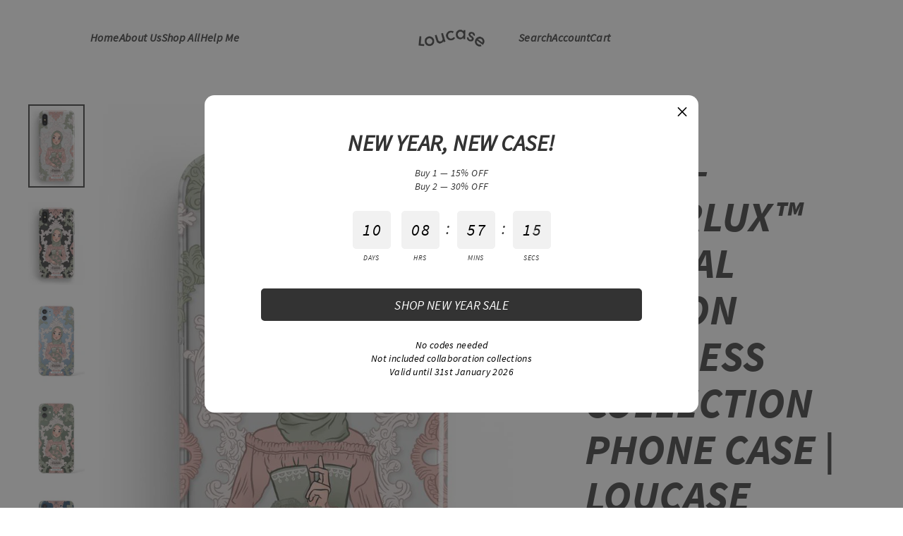

--- FILE ---
content_type: text/html; charset=utf-8
request_url: https://loucase.com/en-sg/products/anna-klearlux-special-edition-fearless-collection-phone-case-loucase
body_size: 42369
content:
<!doctype html>
<html class="no-js" lang="en" dir="ltr">
<head><meta name="facebook-domain-verification" content="8coapigf7cdlhytce7enmqyu96ite5" />
  <meta charset="utf-8">
  <meta http-equiv="X-UA-Compatible" content="IE=edge">
  <meta name="viewport" content="width=device-width,initial-scale=1">
  <meta name="theme-color" content="#333333">
  <link rel="canonical" href="https://loucase.com/en-sg/products/anna-klearlux-special-edition-fearless-collection-phone-case-loucase">
  <link rel="canonical" href="https://loucase.com/en-sg/products/anna-klearlux-special-edition-fearless-collection-phone-case-loucase">
  <link rel="preconnect" href="https://cdn.shopify.com">
  <link rel="preconnect" href="https://fonts.shopifycdn.com">
  <link rel="dns-prefetch" href="https://productreviews.shopifycdn.com">
  <link rel="dns-prefetch" href="https://ajax.googleapis.com">
  <link rel="dns-prefetch" href="https://maps.googleapis.com">
  <link rel="dns-prefetch" href="https://maps.gstatic.com"><link rel="shortcut icon" href="//loucase.com/cdn/shop/files/Fav_32x32.png?v=1751590565" type="image/png" /><title>Anna - KLEARLUX™ Special Edition Fearless Collection Phone Case | LOUC
&ndash; Loucase
</title>
<meta name="description" content="Phone Covers, Phone Accessories, Best iPhone Cases, Cover Phone, Apple Cases, Cute iPhone Cases, Case Shop, Based in Malaysia, Mermaid Phone Case"><meta property="og:site_name" content="Loucase">
  <meta property="og:url" content="https://loucase.com/en-sg/products/anna-klearlux-special-edition-fearless-collection-phone-case-loucase">
  <meta property="og:title" content="Anna - KLEARLUX™ Special Edition Fearless Collection Phone Case | LOUCASE">
  <meta property="og:type" content="product">
  <meta property="og:description" content="Phone Covers, Phone Accessories, Best iPhone Cases, Cover Phone, Apple Cases, Cute iPhone Cases, Case Shop, Based in Malaysia, Mermaid Phone Case"><meta property="og:image" content="http://loucase.com/cdn/shop/products/Anna-klearlux-silver-loucase_1200x1200.png?v=1625544525"><meta property="og:image" content="http://loucase.com/cdn/shop/products/Anna-klearlux-black-loucase_1200x1200.png?v=1625544525"><meta property="og:image" content="http://loucase.com/cdn/shop/products/Anna-Klearlux-SierraBlue-Loucase_1200x1200.png?v=1653639240">
  <meta property="og:image:secure_url" content="https://loucase.com/cdn/shop/products/Anna-klearlux-silver-loucase_1200x1200.png?v=1625544525"><meta property="og:image:secure_url" content="https://loucase.com/cdn/shop/products/Anna-klearlux-black-loucase_1200x1200.png?v=1625544525"><meta property="og:image:secure_url" content="https://loucase.com/cdn/shop/products/Anna-Klearlux-SierraBlue-Loucase_1200x1200.png?v=1653639240">
  <meta name="twitter:site" content="@loucaseofficial">
  <meta name="twitter:card" content="summary_large_image">
  <meta name="twitter:title" content="Anna - KLEARLUX™ Special Edition Fearless Collection Phone Case | LOUCASE">
  <meta name="twitter:description" content="Phone Covers, Phone Accessories, Best iPhone Cases, Cover Phone, Apple Cases, Cute iPhone Cases, Case Shop, Based in Malaysia, Mermaid Phone Case">
<script>window.performance && window.performance.mark && window.performance.mark('shopify.content_for_header.start');</script><meta name="google-site-verification" content="xbO6AJKRF0w0GNB5tjix0qpFVRiCN3j26aFnJgEIA2E">
<meta name="google-site-verification" content="1mP17Z5bLO-AOvMqzLBLvFoltXOnsrDPuLKFxKyO8c4">
<meta name="google-site-verification" content="40zBMrVUJ0LUuHUmXc4IyHlSjp7VlI78LepT40XLLQw">
<meta name="google-site-verification" content="Uw95eP_rIqc1BWPqy4Mf9xqdVjMPrxjhs4fl8DP1XJg">
<meta name="facebook-domain-verification" content="zsukxvpbiezzqpw9ysq84r10rlc64k">
<meta name="google-site-verification" content="-PGwqh4qxXvIpeZkdvPKC4cs9wyHkGnQnbvsys0DdkI">
<meta id="shopify-digital-wallet" name="shopify-digital-wallet" content="/20336501/digital_wallets/dialog">
<meta name="shopify-checkout-api-token" content="d025934a881c792690317b8dc1ea6b1b">
<meta id="in-context-paypal-metadata" data-shop-id="20336501" data-venmo-supported="false" data-environment="production" data-locale="en_US" data-paypal-v4="true" data-currency="MYR">
<link rel="alternate" hreflang="x-default" href="https://loucase.com/products/anna-klearlux-special-edition-fearless-collection-phone-case-loucase">
<link rel="alternate" hreflang="en" href="https://loucase.com/products/anna-klearlux-special-edition-fearless-collection-phone-case-loucase">
<link rel="alternate" hreflang="en-BN" href="https://loucase.com/en-bn/products/anna-klearlux-special-edition-fearless-collection-phone-case-loucase">
<link rel="alternate" hreflang="en-PH" href="https://loucase.com/en-ph/products/anna-klearlux-special-edition-fearless-collection-phone-case-loucase">
<link rel="alternate" hreflang="en-SG" href="https://loucase.com/en-sg/products/anna-klearlux-special-edition-fearless-collection-phone-case-loucase">
<link rel="alternate" hreflang="en-US" href="https://loucase.com/en-us/products/anna-klearlux-special-edition-fearless-collection-phone-case-loucase">
<link rel="alternate" type="application/json+oembed" href="https://loucase.com/en-sg/products/anna-klearlux-special-edition-fearless-collection-phone-case-loucase.oembed">
<script async="async" src="/checkouts/internal/preloads.js?locale=en-SG"></script>
<script id="shopify-features" type="application/json">{"accessToken":"d025934a881c792690317b8dc1ea6b1b","betas":["rich-media-storefront-analytics"],"domain":"loucase.com","predictiveSearch":true,"shopId":20336501,"locale":"en"}</script>
<script>var Shopify = Shopify || {};
Shopify.shop = "cases-by-wf.myshopify.com";
Shopify.locale = "en";
Shopify.currency = {"active":"MYR","rate":"1.0"};
Shopify.country = "SG";
Shopify.theme = {"name":"Streamline with Bold PO","id":83969212496,"schema_name":"Streamline","schema_version":"3.4.4","theme_store_id":872,"role":"main"};
Shopify.theme.handle = "null";
Shopify.theme.style = {"id":null,"handle":null};
Shopify.cdnHost = "loucase.com/cdn";
Shopify.routes = Shopify.routes || {};
Shopify.routes.root = "/en-sg/";</script>
<script type="module">!function(o){(o.Shopify=o.Shopify||{}).modules=!0}(window);</script>
<script>!function(o){function n(){var o=[];function n(){o.push(Array.prototype.slice.apply(arguments))}return n.q=o,n}var t=o.Shopify=o.Shopify||{};t.loadFeatures=n(),t.autoloadFeatures=n()}(window);</script>
<script id="shop-js-analytics" type="application/json">{"pageType":"product"}</script>
<script defer="defer" async type="module" src="//loucase.com/cdn/shopifycloud/shop-js/modules/v2/client.init-shop-cart-sync_BdyHc3Nr.en.esm.js"></script>
<script defer="defer" async type="module" src="//loucase.com/cdn/shopifycloud/shop-js/modules/v2/chunk.common_Daul8nwZ.esm.js"></script>
<script type="module">
  await import("//loucase.com/cdn/shopifycloud/shop-js/modules/v2/client.init-shop-cart-sync_BdyHc3Nr.en.esm.js");
await import("//loucase.com/cdn/shopifycloud/shop-js/modules/v2/chunk.common_Daul8nwZ.esm.js");

  window.Shopify.SignInWithShop?.initShopCartSync?.({"fedCMEnabled":true,"windoidEnabled":true});

</script>
<script>(function() {
  var isLoaded = false;
  function asyncLoad() {
    if (isLoaded) return;
    isLoaded = true;
    var urls = ["https:\/\/cdn.shopify.com\/s\/files\/1\/2033\/6501\/t\/1\/assets\/clever-adwords-remarketing.js?shop=cases-by-wf.myshopify.com","https:\/\/cdn.shopify.com\/s\/files\/1\/2033\/6501\/t\/8\/assets\/clever_adwords_global_tag.js?shop=cases-by-wf.myshopify.com","https:\/\/cdn.shopify.com\/s\/files\/1\/0033\/3538\/9233\/files\/19may2020_free.js?v=1589797624\u0026shop=cases-by-wf.myshopify.com","https:\/\/currency.conversionbear.com\/script?app=currency\u0026shop=cases-by-wf.myshopify.com","\/\/www.powr.io\/powr.js?powr-token=cases-by-wf.myshopify.com\u0026external-type=shopify\u0026shop=cases-by-wf.myshopify.com","https:\/\/thanhhd.com\/app\/public\/discounts-combine\/discounts-combine.js?shop=cases-by-wf.myshopify.com\u0026shop=cases-by-wf.myshopify.com","https:\/\/upsells.boldapps.net\/v2_ui\/js\/UpsellTracker.js?shop=cases-by-wf.myshopify.com","https:\/\/upsells.boldapps.net\/v2_ui\/js\/upsell.js?shop=cases-by-wf.myshopify.com","https:\/\/cdn.hextom.com\/js\/quickannouncementbar.js?shop=cases-by-wf.myshopify.com"];
    for (var i = 0; i < urls.length; i++) {
      var s = document.createElement('script');
      s.type = 'text/javascript';
      s.async = true;
      s.src = urls[i];
      var x = document.getElementsByTagName('script')[0];
      x.parentNode.insertBefore(s, x);
    }
  };
  if(window.attachEvent) {
    window.attachEvent('onload', asyncLoad);
  } else {
    window.addEventListener('load', asyncLoad, false);
  }
})();</script>
<script id="__st">var __st={"a":20336501,"offset":28800,"reqid":"bda67abb-f2e2-45e7-af30-e734dde017c4-1768977156","pageurl":"loucase.com\/en-sg\/products\/anna-klearlux-special-edition-fearless-collection-phone-case-loucase","u":"c7f1e44c1526","p":"product","rtyp":"product","rid":6539821809744};</script>
<script>window.ShopifyPaypalV4VisibilityTracking = true;</script>
<script id="captcha-bootstrap">!function(){'use strict';const t='contact',e='account',n='new_comment',o=[[t,t],['blogs',n],['comments',n],[t,'customer']],c=[[e,'customer_login'],[e,'guest_login'],[e,'recover_customer_password'],[e,'create_customer']],r=t=>t.map((([t,e])=>`form[action*='/${t}']:not([data-nocaptcha='true']) input[name='form_type'][value='${e}']`)).join(','),a=t=>()=>t?[...document.querySelectorAll(t)].map((t=>t.form)):[];function s(){const t=[...o],e=r(t);return a(e)}const i='password',u='form_key',d=['recaptcha-v3-token','g-recaptcha-response','h-captcha-response',i],f=()=>{try{return window.sessionStorage}catch{return}},m='__shopify_v',_=t=>t.elements[u];function p(t,e,n=!1){try{const o=window.sessionStorage,c=JSON.parse(o.getItem(e)),{data:r}=function(t){const{data:e,action:n}=t;return t[m]||n?{data:e,action:n}:{data:t,action:n}}(c);for(const[e,n]of Object.entries(r))t.elements[e]&&(t.elements[e].value=n);n&&o.removeItem(e)}catch(o){console.error('form repopulation failed',{error:o})}}const l='form_type',E='cptcha';function T(t){t.dataset[E]=!0}const w=window,h=w.document,L='Shopify',v='ce_forms',y='captcha';let A=!1;((t,e)=>{const n=(g='f06e6c50-85a8-45c8-87d0-21a2b65856fe',I='https://cdn.shopify.com/shopifycloud/storefront-forms-hcaptcha/ce_storefront_forms_captcha_hcaptcha.v1.5.2.iife.js',D={infoText:'Protected by hCaptcha',privacyText:'Privacy',termsText:'Terms'},(t,e,n)=>{const o=w[L][v],c=o.bindForm;if(c)return c(t,g,e,D).then(n);var r;o.q.push([[t,g,e,D],n]),r=I,A||(h.body.append(Object.assign(h.createElement('script'),{id:'captcha-provider',async:!0,src:r})),A=!0)});var g,I,D;w[L]=w[L]||{},w[L][v]=w[L][v]||{},w[L][v].q=[],w[L][y]=w[L][y]||{},w[L][y].protect=function(t,e){n(t,void 0,e),T(t)},Object.freeze(w[L][y]),function(t,e,n,w,h,L){const[v,y,A,g]=function(t,e,n){const i=e?o:[],u=t?c:[],d=[...i,...u],f=r(d),m=r(i),_=r(d.filter((([t,e])=>n.includes(e))));return[a(f),a(m),a(_),s()]}(w,h,L),I=t=>{const e=t.target;return e instanceof HTMLFormElement?e:e&&e.form},D=t=>v().includes(t);t.addEventListener('submit',(t=>{const e=I(t);if(!e)return;const n=D(e)&&!e.dataset.hcaptchaBound&&!e.dataset.recaptchaBound,o=_(e),c=g().includes(e)&&(!o||!o.value);(n||c)&&t.preventDefault(),c&&!n&&(function(t){try{if(!f())return;!function(t){const e=f();if(!e)return;const n=_(t);if(!n)return;const o=n.value;o&&e.removeItem(o)}(t);const e=Array.from(Array(32),(()=>Math.random().toString(36)[2])).join('');!function(t,e){_(t)||t.append(Object.assign(document.createElement('input'),{type:'hidden',name:u})),t.elements[u].value=e}(t,e),function(t,e){const n=f();if(!n)return;const o=[...t.querySelectorAll(`input[type='${i}']`)].map((({name:t})=>t)),c=[...d,...o],r={};for(const[a,s]of new FormData(t).entries())c.includes(a)||(r[a]=s);n.setItem(e,JSON.stringify({[m]:1,action:t.action,data:r}))}(t,e)}catch(e){console.error('failed to persist form',e)}}(e),e.submit())}));const S=(t,e)=>{t&&!t.dataset[E]&&(n(t,e.some((e=>e===t))),T(t))};for(const o of['focusin','change'])t.addEventListener(o,(t=>{const e=I(t);D(e)&&S(e,y())}));const B=e.get('form_key'),M=e.get(l),P=B&&M;t.addEventListener('DOMContentLoaded',(()=>{const t=y();if(P)for(const e of t)e.elements[l].value===M&&p(e,B);[...new Set([...A(),...v().filter((t=>'true'===t.dataset.shopifyCaptcha))])].forEach((e=>S(e,t)))}))}(h,new URLSearchParams(w.location.search),n,t,e,['guest_login'])})(!0,!0)}();</script>
<script integrity="sha256-4kQ18oKyAcykRKYeNunJcIwy7WH5gtpwJnB7kiuLZ1E=" data-source-attribution="shopify.loadfeatures" defer="defer" src="//loucase.com/cdn/shopifycloud/storefront/assets/storefront/load_feature-a0a9edcb.js" crossorigin="anonymous"></script>
<script data-source-attribution="shopify.dynamic_checkout.dynamic.init">var Shopify=Shopify||{};Shopify.PaymentButton=Shopify.PaymentButton||{isStorefrontPortableWallets:!0,init:function(){window.Shopify.PaymentButton.init=function(){};var t=document.createElement("script");t.src="https://loucase.com/cdn/shopifycloud/portable-wallets/latest/portable-wallets.en.js",t.type="module",document.head.appendChild(t)}};
</script>
<script data-source-attribution="shopify.dynamic_checkout.buyer_consent">
  function portableWalletsHideBuyerConsent(e){var t=document.getElementById("shopify-buyer-consent"),n=document.getElementById("shopify-subscription-policy-button");t&&n&&(t.classList.add("hidden"),t.setAttribute("aria-hidden","true"),n.removeEventListener("click",e))}function portableWalletsShowBuyerConsent(e){var t=document.getElementById("shopify-buyer-consent"),n=document.getElementById("shopify-subscription-policy-button");t&&n&&(t.classList.remove("hidden"),t.removeAttribute("aria-hidden"),n.addEventListener("click",e))}window.Shopify?.PaymentButton&&(window.Shopify.PaymentButton.hideBuyerConsent=portableWalletsHideBuyerConsent,window.Shopify.PaymentButton.showBuyerConsent=portableWalletsShowBuyerConsent);
</script>
<script data-source-attribution="shopify.dynamic_checkout.cart.bootstrap">document.addEventListener("DOMContentLoaded",(function(){function t(){return document.querySelector("shopify-accelerated-checkout-cart, shopify-accelerated-checkout")}if(t())Shopify.PaymentButton.init();else{new MutationObserver((function(e,n){t()&&(Shopify.PaymentButton.init(),n.disconnect())})).observe(document.body,{childList:!0,subtree:!0})}}));
</script>
<link id="shopify-accelerated-checkout-styles" rel="stylesheet" media="screen" href="https://loucase.com/cdn/shopifycloud/portable-wallets/latest/accelerated-checkout-backwards-compat.css" crossorigin="anonymous">
<style id="shopify-accelerated-checkout-cart">
        #shopify-buyer-consent {
  margin-top: 1em;
  display: inline-block;
  width: 100%;
}

#shopify-buyer-consent.hidden {
  display: none;
}

#shopify-subscription-policy-button {
  background: none;
  border: none;
  padding: 0;
  text-decoration: underline;
  font-size: inherit;
  cursor: pointer;
}

#shopify-subscription-policy-button::before {
  box-shadow: none;
}

      </style>

<script>window.performance && window.performance.mark && window.performance.mark('shopify.content_for_header.end');</script>

<script>
    window.BOLD = window.BOLD || {};
        window.BOLD.options = window.BOLD.options || {};
        window.BOLD.options.settings = window.BOLD.options.settings || {};
        window.BOLD.options.settings.v1_variant_mode = window.BOLD.options.settings.v1_variant_mode || true;
        window.BOLD.options.settings.hybrid_fix_auto_insert_inputs =
        window.BOLD.options.settings.hybrid_fix_auto_insert_inputs || true;
</script>

<script>window.BOLD = window.BOLD || {};
    window.BOLD.common = window.BOLD.common || {};
    window.BOLD.common.Shopify = window.BOLD.common.Shopify || {};
    window.BOLD.common.Shopify.shop = {
      domain: 'loucase.com',
      permanent_domain: 'cases-by-wf.myshopify.com',
      url: 'https://loucase.com',
      secure_url: 'https://loucase.com/en-sg',
      money_format: "\u003cspan class=\"money conversion-bear-money\"\u003eRM{{amount}}\u003c\/span\u003e",
      currency: "MYR"
    };
    window.BOLD.common.Shopify.customer = {
      id: null,
      tags: null,
    };
    window.BOLD.common.Shopify.cart = {"note":null,"attributes":{},"original_total_price":0,"total_price":0,"total_discount":0,"total_weight":0.0,"item_count":0,"items":[],"requires_shipping":false,"currency":"MYR","items_subtotal_price":0,"cart_level_discount_applications":[],"checkout_charge_amount":0};
    window.BOLD.common.template = 'product';window.BOLD.common.Shopify.formatMoney = function(money, format) {
        function n(t, e) {
            return "undefined" == typeof t ? e : t
        }
        function r(t, e, r, i) {
            if (e = n(e, 2),
                r = n(r, ","),
                i = n(i, "."),
            isNaN(t) || null == t)
                return 0;
            t = (t / 100).toFixed(e);
            var o = t.split(".")
                , a = o[0].replace(/(\d)(?=(\d\d\d)+(?!\d))/g, "$1" + r)
                , s = o[1] ? i + o[1] : "";
            return a + s
        }
        "string" == typeof money && (money = money.replace(".", ""));
        var i = ""
            , o = /\{\{\s*(\w+)\s*\}\}/
            , a = format || window.BOLD.common.Shopify.shop.money_format || window.Shopify.money_format || "$ {{ amount }}";
        switch (a.match(o)[1]) {
            case "amount":
                i = r(money, 2, ",", ".");
                break;
            case "amount_no_decimals":
                i = r(money, 0, ",", ".");
                break;
            case "amount_with_comma_separator":
                i = r(money, 2, ".", ",");
                break;
            case "amount_no_decimals_with_comma_separator":
                i = r(money, 0, ".", ",");
                break;
            case "amount_with_space_separator":
                i = r(money, 2, " ", ",");
                break;
            case "amount_no_decimals_with_space_separator":
                i = r(money, 0, " ", ",");
                break;
            case "amount_with_apostrophe_separator":
                i = r(money, 2, "'", ".");
                break;
        }
        return a.replace(o, i);
    };
    window.BOLD.common.Shopify.saveProduct = function (handle, product) {
      if (typeof handle === 'string' && typeof window.BOLD.common.Shopify.products[handle] === 'undefined') {
        if (typeof product === 'number') {
          window.BOLD.common.Shopify.handles[product] = handle;
          product = { id: product };
        }
        window.BOLD.common.Shopify.products[handle] = product;
      }
    };
    window.BOLD.common.Shopify.saveVariant = function (variant_id, variant) {
      if (typeof variant_id === 'number' && typeof window.BOLD.common.Shopify.variants[variant_id] === 'undefined') {
        window.BOLD.common.Shopify.variants[variant_id] = variant;
      }
    };window.BOLD.common.Shopify.products = window.BOLD.common.Shopify.products || {};
    window.BOLD.common.Shopify.variants = window.BOLD.common.Shopify.variants || {};
    window.BOLD.common.Shopify.handles = window.BOLD.common.Shopify.handles || {};window.BOLD.common.Shopify.handle = "anna-klearlux-special-edition-fearless-collection-phone-case-loucase"
window.BOLD.common.Shopify.saveProduct("anna-klearlux-special-edition-fearless-collection-phone-case-loucase", 6539821809744);window.BOLD.common.Shopify.saveVariant(39265746813008, { product_id: 6539821809744, product_handle: "anna-klearlux-special-edition-fearless-collection-phone-case-loucase", price: 4900, group_id: '', csp_metafield: {}});window.BOLD.apps_installed = {"Product Options":2} || {};window.BOLD.common.Shopify.metafields = window.BOLD.common.Shopify.metafields || {};window.BOLD.common.Shopify.metafields["bold_rp"] = {};window.BOLD.common.Shopify.metafields["bold_csp_defaults"] = {};window.BOLD.common.cacheParams = window.BOLD.common.cacheParams || {};
</script>

<link href="//loucase.com/cdn/shop/t/16/assets/bold-upsell.css?v=51915886505602322711672938351" rel="stylesheet" type="text/css" media="all" />
<link href="//loucase.com/cdn/shop/t/16/assets/bold-upsell-custom.css?v=150135899998303055901672938352" rel="stylesheet" type="text/css" media="all" />
<script>
</script><link href="//loucase.com/cdn/shop/t/16/assets/bold-options.css?v=123160307633435409531611334359" rel="stylesheet" type="text/css" media="all" />
<script defer src="https://options.shopapps.site/js/options.js"></script>
<script>
    window.BOLD.common.cacheParams.options = 1768907013;
</script>


  <script>
    var theme = {
      stylesheet: "//loucase.com/cdn/shop/t/16/assets/theme.css?v=93467836307883936851752232163",
      template: "product",
      routes: {
        home: "/en-sg",
        cart: "/en-sg/cart",
        cartAdd: "/en-sg/cart/add.js",
        cartChange: "/en-sg/cart/change"
      },
      strings: {
        addToCart: "Add to cart",
        soldOut: "Sold Out",
        unavailable: "Unavailable",
        regularPrice: "Regular price",
        salePrice: "Sale price",
        stockLabel: "[count] in stock",
        willNotShipUntil: "Will not ship until [date]",
        willBeInStockAfter: "Will be in stock after [date]",
        waitingForStock: "Inventory on the way",
        cartItems: "[count] items",
        cartConfirmDelete: "Are you sure you want to remove this item?",
        cartTermsConfirmation: "You must agree with the terms and conditions of sales to check out"
      },
      settings: {
        dynamicVariantsEnable: true,
        cartType: "drawer",
        moneyFormat: "\u003cspan class=\"money conversion-bear-money\"\u003eRM{{amount}}\u003c\/span\u003e",
        quickView: false,
        hoverProductGrid: true,
        themeName: 'Streamline',
        themeVersion: "3.4.4"
      }
    };

    document.documentElement.className = document.documentElement.className.replace('no-js', 'js');
  </script><style data-shopify>:root {
    --typeHeaderPrimary: Arapey;
    --typeHeaderFallback: serif;
    --typeHeaderSize: 35px;
    --typeHeaderStyle: normal;
    --typeHeaderWeight: 400;
    --typeHeaderLineHeight: 1.1;
    --typeHeaderSpacing: 0.0em;

    --typeBasePrimary:"system_ui";
    --typeBaseFallback:-apple-system, 'Segoe UI', Roboto, 'Helvetica Neue', 'Noto Sans', 'Liberation Sans', Arial, sans-serif, 'Apple Color Emoji', 'Segoe UI Emoji', 'Segoe UI Symbol', 'Noto Color Emoji';
    --typeBaseSize: 15px;
    --typeBaseWeight: 400;
    --typeBaseStyle: normal;
    --typeBaseSpacing: 0.025em;
    --typeBaseLineHeight: 1.4;

    
      --buttonRadius: 3px;
    

    --iconWeight: 5px;
    --iconLinecaps: miter;
  }

  
    .site-nav__thumb-cart {
      border-left: 1px solid rgba(255,255,255,0.3);
    }
  

  .hero {
    background-image: linear-gradient(100deg, #ffffff 40%, #ffffff 63%, #ffffff 79%);
  }

  .placeholder-content,
  .image-wrap,
  .skrim__link,
  .pswp__img--placeholder {
    background-image: linear-gradient(100deg, #ffffff 40%, #f7f7f7 63%, #ffffff 79%);
  }</style><style>
  @font-face {
  font-family: Arapey;
  font-weight: 400;
  font-style: normal;
  font-display: swap;
  src: url("//loucase.com/cdn/fonts/arapey/arapey_n4.f34340ab9c56baa7f8accf674e253407b725d12c.woff2") format("woff2"),
       url("//loucase.com/cdn/fonts/arapey/arapey_n4.003d1426f62522643e43e1d3072a2e7d1ab78130.woff") format("woff");
}

  

  
  
  

  body,
  input,
  textarea,
  button,
  select {
    -webkit-font-smoothing: antialiased;
    -webkit-text-size-adjust: 100%;
    text-rendering: optimizeSpeed;
    font-family: var(--typeBasePrimary), var(--typeBaseFallback);
    font-size: calc(var(--typeBaseSize) * 0.85);
    font-weight: var(--typeBaseWeight);
    font-style: var(--typeBaseStyle);
    letter-spacing: var(--typeBaseSpacing);
    line-height: var(--typeBaseLineHeight);
  }

  @media only screen and (min-width: 769px) {
    body,
    input,
    textarea,
    button,
    select {
      font-size: var(--typeBaseSize);
    }
  }

  .page-container {
    display: none;
  }

  h1, .h1,
  h3, .h3,
  h4, .h4,
  h5, .h5,
  h6, .h6,
  .section-header__title,
  .spr-header-title.spr-header-title {
    font-family: var(--typeHeaderPrimary), var(--typeHeaderFallback);
    font-weight: var(--typeHeaderWeight);
    font-style: normal;
    letter-spacing: var(--typeHeaderSpacing);
    line-height: var(--typeHeaderLineHeight);
    word-break: break-word;

    
  }

  h2, .h2 {
    font-family: var(--typeBasePrimary), var(--typeBaseFallback);
    font-weight: var(--typeBaseWeight);
    letter-spacing: var(--typeBaseSpacing);
    line-height: var(--typeBaseLineHeight);
  }

  
  @keyframes pulse-fade {
    0% {
      opacity: 0;
    }
    50% {
      opacity: 1;
    }
    100% {
      opacity: 0;
    }
  }

  .splash-screen {
    box-sizing: border-box;
    display: flex;
    position: fixed;
    left: 0;
    top: 0;
    right: 0;
    bottom: 0;
    align-items: center;
    justify-content: center;
    z-index: 10001;
    background-color: #ffffff;
  }

  .splash-screen__loader {
    max-width: 180px;
  }

  @media only screen and (min-width: 769px) {
    .splash-screen__loader {
      max-width: 210px;
    }
  }

  .splash-screen img {
    display: block;
    max-width: 100%;
    border: 0 none;
    animation: pulse-fade 0.4s infinite linear;
  }

  .loader-text {
    letter-spacing: 0.2em;
    font-size: 1.5em;
    text-transform: uppercase;
    animation: pulse-fade 0.4s infinite linear;
  }

  .loader-logo {
    display: none;
    position: fixed;
    left: 0;
    top: 0;
    right: 0;
    bottom: 0;
    align-items: center;
    justify-content: center;
    background-color: #ffffff;
    z-index: 6000;
  }

  .loader-logo__img {
    display: block;
  }

  .transition-body {
    opacity: 0;
  }

  .btn--loading span:after {
    content: "Loading";
  }
</style>

<link title="theme" rel="preload" href="//loucase.com/cdn/shop/t/16/assets/theme.css?v=93467836307883936851752232163" as="style">
<noscript><link rel="stylesheet" href="//loucase.com/cdn/shop/t/16/assets/theme.css?v=93467836307883936851752232163"></noscript>

<script>
/*! loadCSS. [c]2017 Filament Group, Inc. MIT License */
!function(a){"use strict";var b=function(b,c,d){function e(a){return h.body?a():void setTimeout(function(){e(a)})}function f(){i.addEventListener&&i.removeEventListener("load",f);if(!Shopify.designMode)i.media=d||"all"}var g,h=a.document,i=h.createElement("link");if(c)g=c;else{var j=(h.body||h.getElementsByTagName("head")[0]).childNodes;g=j[j.length-1]}var k=h.styleSheets;i.rel="stylesheet",i.href=b,i.media=Shopify.designMode?d||"all":"only x",e(function(){g.parentNode.insertBefore(i,c?g:g.nextSibling)});var l=function(a){for(var b=i.href,c=k.length;c--;)if(k[c].href===b)return a();setTimeout(function(){l(a)})};return i.addEventListener&&i.addEventListener("load",f),i.onloadcssdefined=l,l(f),i};"undefined"!=typeof exports?exports.loadCSS=b:a.loadCSS=b}("undefined"!=typeof global?global:this);
/*! onloadCSS. (onload callback for loadCSS) [c]2017 Filament Group, Inc. MIT License */
function onloadCSS(a,b){function c(){!d&&b&&(d=!0,b.call(a))}var d;a.addEventListener&&a.addEventListener("load",c),a.attachEvent&&a.attachEvent("onload",c),"isApplicationInstalled"in navigator&&"onloadcssdefined"in a&&a.onloadcssdefined(c)}

// Insert our stylesheet before our preload <link> tag
var preload = document.querySelector('link[href="//loucase.com/cdn/shop/t/16/assets/theme.css?v=93467836307883936851752232163"]');
var stylesheet = loadCSS('//loucase.com/cdn/shop/t/16/assets/theme.css?v=93467836307883936851752232163', preload);
// Create a property to easily detect if the stylesheet is done loading
onloadCSS(stylesheet, function() { stylesheet.loaded = true; });
</script>
<script src="//loucase.com/cdn/shop/t/16/assets/vendor-v3.js" defer="defer"></script><script src="//loucase.com/cdn/shop/t/16/assets/theme.min.js?v=85890603521140483641611335232" defer="defer"></script><script id="dcScript">
  var dcCart = {"note":null,"attributes":{},"original_total_price":0,"total_price":0,"total_discount":0,"total_weight":0.0,"item_count":0,"items":[],"requires_shipping":false,"currency":"MYR","items_subtotal_price":0,"cart_level_discount_applications":[],"checkout_charge_amount":0};
  
  
  var dcCustomerId = false;
  var dcCustomerEmail = false;
  var dcCustomerTags = false;
  
  var dcCurrency = '<span class="money conversion-bear-money">RM{{amount}}</span>';
</script>
<link rel="dns-prefetch" href="https://cdn.secomapp.com/">
<link rel="dns-prefetch" href="https://ajax.googleapis.com/">
<link rel="dns-prefetch" href="https://cdnjs.cloudflare.com/">
<link rel="preload" as="stylesheet" href="//loucase.com/cdn/shop/t/16/assets/sca-pp.css?v=178374312540912810101628735795">

<link rel="stylesheet" href="//loucase.com/cdn/shop/t/16/assets/sca-pp.css?v=178374312540912810101628735795">
 <script>
  
  SCAPPShop = {};
    
  </script> 
<!-- BEGIN app block: shopify://apps/fontify/blocks/app-embed/334490e2-2153-4a2e-a452-e90bdeffa3cc --><link rel="preconnect" href="https://cdn.nitroapps.co" crossorigin=""><!-- shop nitro_fontify metafields --><link rel="preconnect" href="https://fonts.googleapis.com">
            <link rel="prefetch" href="https://cdn.nitroapps.co/fontify/cases-by-wf.myshopify.com/source-sans-pro-italic-loucase.ttf?v=1762151342" as="font" />
                <link rel="prefetch" href="https://cdn.nitroapps.co/fontify/cases-by-wf.myshopify.com/awesome-serif-loucase.otf?v=1762151342" as="font" />
                <link rel="prefetch" href="https://cdn.nitroapps.co/fontify/cases-by-wf.myshopify.com/awesome-serif-new.otf?v=1762151342" as="font" />
                <link rel="prefetch" href="https://cdn.nitroapps.co/fontify/cases-by-wf.myshopify.com/product-name-font.ttf?v=1762151342" as="font" />
                <link rel="prefetch" href="https://cdn.nitroapps.co/fontify/cases-by-wf.myshopify.com/header-font-web.ttf?v=1762151342" as="font" />
    <style type="text/css" id="nitro-fontify" >
				 
		 
					@font-face {
				font-family: 'Source Sans Pro Italic Loucase';
				src: url(https://cdn.nitroapps.co/fontify/cases-by-wf.myshopify.com/source-sans-pro-italic-loucase.ttf?v=1762151342);
                font-display: swap;
			}
			h5,h6,p,a,li,h4,div,span,option,select,label,input,button {
				font-family: 'Source Sans Pro Italic Loucase' !important;
				
			}
		 
		
								@media only screen and (min-width: 970px) {
				@font-face {
					font-family: 'Awesome Serif Loucase';
					src: url('https://cdn.nitroapps.co/fontify/cases-by-wf.myshopify.com/awesome-serif-loucase.otf?v=1762151342');
                    font-display: swap;
				}
				h1,h2,h3,.h1,.h2,h2.section-header__title.appear-delay,.h3,.collections-heading-ss_collection_5_PFNdHF p,.collections-title-ss_collection_5_PFNdHF,.video-image-heading-ss_video_and_image_text_2_4LxX6m p,.video-image-heading-ss_video_and_image_text_2_DqdwPE p,.collections-title-ss-collection-5,.video-image-heading-ss-video-and-image-text-2 p,.video-image-heading-ss_video_and_image_text_2_TLRXNt p,.video-image-heading-ss_video_and_image_text_2_DyqgFb p,.video-image-heading-ss_video_and_image_text_2_889naF p,.video-image-heading-ss_video_and_image_text_2_p7AphC p{
					font-family: 'Awesome Serif Loucase' !important;
					font-size:60px !important;
				}
			}
		 
		 
		 
		
					 
					@media only screen and (max-width: 970px) {
				@font-face {
					font-family: 'Awesome Serif new';
					src: url(https://cdn.nitroapps.co/fontify/cases-by-wf.myshopify.com/awesome-serif-new.otf?v=1762151342);
                    font-display: swap;
				}
				h1,h2,h3,.h1.appear-delay-1,.h1,.h2,h2.section-header__title.appear-delay,.h3,.collections-heading-ss_collection_5_PFNdHF p,.collections-title-ss_collection_5_PFNdHF,.video-image-heading-ss_video_and_image_text_2_4LxX6m p,.video-image-heading-ss_video_and_image_text_2_DqdwPE p,.collections-heading-ss-collection-5 p,.collections-title-ss-collection-5,.video-image-heading-ss-video-and-image-text-2 p,.video-image-heading-ss_video_and_image_text_2_TLRXNt p,.video-image-heading-ss_video_and_image_text_2_DyqgFb p,.video-image-heading-ss_video_and_image_text_2_889naF p,.video-image-heading-ss_video_and_image_text_2_p7AphC p{
					font-family: 'Awesome Serif new' !important;
					font-size: 40px !important;
				}
			}
		 
		 
		
								@media only screen and (min-width: 970px) {
				@font-face {
					font-family: 'Product Name Font';
					src: url('https://cdn.nitroapps.co/fontify/cases-by-wf.myshopify.com/product-name-font.ttf?v=1762151342');
                    font-display: swap;
				}
				h1.h1.product-single__title{
					font-family: 'Product Name Font' !important;
					font-size:30px;
				}
			}
		 
					@media only screen and (max-width: 970px) {
				@font-face {
					font-family: 'Product Name Font';
					src: url(https://cdn.nitroapps.co/fontify/cases-by-wf.myshopify.com/product-name-font.ttf?v=1762151342);
                    font-display: swap;
				}
				h1.h1.product-single__title{
					font-family: 'Product Name Font' !important;
					font-size:30px;
				}
			}
		 
		 
		
								@media only screen and (min-width: 970px) {
				@font-face {
					font-family: 'header font web';
					src: url('https://cdn.nitroapps.co/fontify/cases-by-wf.myshopify.com/header-font-web.ttf?v=1762151342');
                    font-display: swap;
				}
				.header-menu-list-ss-header-1{
					font-family: 'header font web' !important;
					font-size:10px
				}
			}
		 
		 
		 
		
	</style>
<script>
    console.log(null);
    console.log(null);
  </script><script
  type="text/javascript"
  id="fontify-scripts"
>
  
  (function () {
    // Prevent duplicate execution
    if (window.fontifyScriptInitialized) {
      return;
    }
    window.fontifyScriptInitialized = true;

    if (window.opener) {
      // Remove existing listener if any before adding new one
      if (window.fontifyMessageListener) {
        window.removeEventListener('message', window.fontifyMessageListener, false);
      }

      function watchClosedWindow() {
        let itv = setInterval(function () {
          if (!window.opener || window.opener.closed) {
            clearInterval(itv);
            window.close();
          }
        }, 1000);
      }

      // Helper function to inject scripts and links from vite-tag content
      function injectScript(encodedContent) {
        

        // Decode HTML entities
        const tempTextarea = document.createElement('textarea');
        tempTextarea.innerHTML = encodedContent;
        const viteContent = tempTextarea.value;

        // Parse HTML content
        const tempDiv = document.createElement('div');
        tempDiv.innerHTML = viteContent;

        // Track duplicates within tempDiv only
        const scriptIds = new Set();
        const scriptSrcs = new Set();
        const linkKeys = new Set();

        // Helper to clone element attributes
        function cloneAttributes(source, target) {
          Array.from(source.attributes).forEach(function(attr) {
            if (attr.name === 'crossorigin') {
              target.crossOrigin = attr.value;
            } else {
              target.setAttribute(attr.name, attr.value);
            }
          });
          if (source.textContent) {
            target.textContent = source.textContent;
          }
        }

        // Inject scripts (filter duplicates within tempDiv)
        tempDiv.querySelectorAll('script').forEach(function(script) {
          const scriptId = script.getAttribute('id');
          const scriptSrc = script.getAttribute('src');

          // Skip if duplicate in tempDiv
          if ((scriptId && scriptIds.has(scriptId)) || (scriptSrc && scriptSrcs.has(scriptSrc))) {
            return;
          }

          // Track script
          if (scriptId) scriptIds.add(scriptId);
          if (scriptSrc) scriptSrcs.add(scriptSrc);

          // Clone and inject
          const newScript = document.createElement('script');
          cloneAttributes(script, newScript);

          document.head.appendChild(newScript);
        });

        // Inject links (filter duplicates within tempDiv)
        tempDiv.querySelectorAll('link').forEach(function(link) {
          const linkHref = link.getAttribute('href');
          const linkRel = link.getAttribute('rel') || '';
          const key = linkHref + '|' + linkRel;

          // Skip if duplicate in tempDiv
          if (linkHref && linkKeys.has(key)) {
            return;
          }

          // Track link
          if (linkHref) linkKeys.add(key);

          // Clone and inject
          const newLink = document.createElement('link');
          cloneAttributes(link, newLink);
          document.head.appendChild(newLink);
        });
      }

      // Function to apply preview font data


      function receiveMessage(event) {
        watchClosedWindow();
        if (event.data.action == 'fontify_ready') {
          console.log('fontify_ready');
          injectScript(`&lt;!-- BEGIN app snippet: vite-tag --&gt;


  &lt;script src=&quot;https://cdn.shopify.com/extensions/019bafe3-77e1-7e6a-87b2-cbeff3e5cd6f/fontify-polaris-11/assets/main-B3V8Mu2P.js&quot; type=&quot;module&quot; crossorigin=&quot;anonymous&quot;&gt;&lt;/script&gt;

&lt;!-- END app snippet --&gt;
  &lt;!-- BEGIN app snippet: vite-tag --&gt;


  &lt;link href=&quot;//cdn.shopify.com/extensions/019bafe3-77e1-7e6a-87b2-cbeff3e5cd6f/fontify-polaris-11/assets/main-GVRB1u2d.css&quot; rel=&quot;stylesheet&quot; type=&quot;text/css&quot; media=&quot;all&quot; /&gt;

&lt;!-- END app snippet --&gt;
`);

        } else if (event.data.action == 'font_audit_ready') {
          injectScript(`&lt;!-- BEGIN app snippet: vite-tag --&gt;


  &lt;script src=&quot;https://cdn.shopify.com/extensions/019bafe3-77e1-7e6a-87b2-cbeff3e5cd6f/fontify-polaris-11/assets/audit-DDeWPAiq.js&quot; type=&quot;module&quot; crossorigin=&quot;anonymous&quot;&gt;&lt;/script&gt;

&lt;!-- END app snippet --&gt;
  &lt;!-- BEGIN app snippet: vite-tag --&gt;


  &lt;link href=&quot;//cdn.shopify.com/extensions/019bafe3-77e1-7e6a-87b2-cbeff3e5cd6f/fontify-polaris-11/assets/audit-CNr6hPle.css&quot; rel=&quot;stylesheet&quot; type=&quot;text/css&quot; media=&quot;all&quot; /&gt;

&lt;!-- END app snippet --&gt;
`);

        } else if (event.data.action == 'preview_font_data') {
          const fontData = event?.data || null;
          window.fontifyPreviewData = fontData;
          injectScript(`&lt;!-- BEGIN app snippet: vite-tag --&gt;


  &lt;script src=&quot;https://cdn.shopify.com/extensions/019bafe3-77e1-7e6a-87b2-cbeff3e5cd6f/fontify-polaris-11/assets/preview-CH6oXAfY.js&quot; type=&quot;module&quot; crossorigin=&quot;anonymous&quot;&gt;&lt;/script&gt;

&lt;!-- END app snippet --&gt;
`);
        }
      }

      // Store reference to listener for cleanup
      window.fontifyMessageListener = receiveMessage;
      window.addEventListener('message', receiveMessage, false);

      // Send init message when window is opened from opener
      if (window.opener) {
        window.opener.postMessage({ action: `${window.name}_init`, data: JSON.parse(JSON.stringify({})) }, '*');
      }
    }
  })();
</script>


<!-- END app block --><!-- BEGIN app block: shopify://apps/starapps-variant-image/blocks/starapps-via-embed/2a01d106-3d10-48e8-ba53-5cb971217ac4 -->





    
      
      
      
      
        <script src="https://cdn.starapps.studio/apps/via/cases-by-wf/script-1754305685.js" async crossorigin="anonymous" data-theme-script="Streamline"></script>
      
    

    

    
    
      <script src="https://cdn.shopify.com/extensions/019b8ded-e117-7ce2-a469-ec8f78d5408d/variant-image-automator-33/assets/store-front-error-tracking.js" via-js-type="error-tracking" defer></script>
    
    <script via-metafields>window.viaData = {
        limitOnProduct: null,
        viaStatus: null
      }
    </script>
<!-- END app block --><script src="https://cdn.shopify.com/extensions/4d5a2c47-c9fc-4724-a26e-14d501c856c6/attrac-6/assets/attrac-embed-bars.js" type="text/javascript" defer="defer"></script>
<link href="https://monorail-edge.shopifysvc.com" rel="dns-prefetch">
<script>(function(){if ("sendBeacon" in navigator && "performance" in window) {try {var session_token_from_headers = performance.getEntriesByType('navigation')[0].serverTiming.find(x => x.name == '_s').description;} catch {var session_token_from_headers = undefined;}var session_cookie_matches = document.cookie.match(/_shopify_s=([^;]*)/);var session_token_from_cookie = session_cookie_matches && session_cookie_matches.length === 2 ? session_cookie_matches[1] : "";var session_token = session_token_from_headers || session_token_from_cookie || "";function handle_abandonment_event(e) {var entries = performance.getEntries().filter(function(entry) {return /monorail-edge.shopifysvc.com/.test(entry.name);});if (!window.abandonment_tracked && entries.length === 0) {window.abandonment_tracked = true;var currentMs = Date.now();var navigation_start = performance.timing.navigationStart;var payload = {shop_id: 20336501,url: window.location.href,navigation_start,duration: currentMs - navigation_start,session_token,page_type: "product"};window.navigator.sendBeacon("https://monorail-edge.shopifysvc.com/v1/produce", JSON.stringify({schema_id: "online_store_buyer_site_abandonment/1.1",payload: payload,metadata: {event_created_at_ms: currentMs,event_sent_at_ms: currentMs}}));}}window.addEventListener('pagehide', handle_abandonment_event);}}());</script>
<script id="web-pixels-manager-setup">(function e(e,d,r,n,o){if(void 0===o&&(o={}),!Boolean(null===(a=null===(i=window.Shopify)||void 0===i?void 0:i.analytics)||void 0===a?void 0:a.replayQueue)){var i,a;window.Shopify=window.Shopify||{};var t=window.Shopify;t.analytics=t.analytics||{};var s=t.analytics;s.replayQueue=[],s.publish=function(e,d,r){return s.replayQueue.push([e,d,r]),!0};try{self.performance.mark("wpm:start")}catch(e){}var l=function(){var e={modern:/Edge?\/(1{2}[4-9]|1[2-9]\d|[2-9]\d{2}|\d{4,})\.\d+(\.\d+|)|Firefox\/(1{2}[4-9]|1[2-9]\d|[2-9]\d{2}|\d{4,})\.\d+(\.\d+|)|Chrom(ium|e)\/(9{2}|\d{3,})\.\d+(\.\d+|)|(Maci|X1{2}).+ Version\/(15\.\d+|(1[6-9]|[2-9]\d|\d{3,})\.\d+)([,.]\d+|)( \(\w+\)|)( Mobile\/\w+|) Safari\/|Chrome.+OPR\/(9{2}|\d{3,})\.\d+\.\d+|(CPU[ +]OS|iPhone[ +]OS|CPU[ +]iPhone|CPU IPhone OS|CPU iPad OS)[ +]+(15[._]\d+|(1[6-9]|[2-9]\d|\d{3,})[._]\d+)([._]\d+|)|Android:?[ /-](13[3-9]|1[4-9]\d|[2-9]\d{2}|\d{4,})(\.\d+|)(\.\d+|)|Android.+Firefox\/(13[5-9]|1[4-9]\d|[2-9]\d{2}|\d{4,})\.\d+(\.\d+|)|Android.+Chrom(ium|e)\/(13[3-9]|1[4-9]\d|[2-9]\d{2}|\d{4,})\.\d+(\.\d+|)|SamsungBrowser\/([2-9]\d|\d{3,})\.\d+/,legacy:/Edge?\/(1[6-9]|[2-9]\d|\d{3,})\.\d+(\.\d+|)|Firefox\/(5[4-9]|[6-9]\d|\d{3,})\.\d+(\.\d+|)|Chrom(ium|e)\/(5[1-9]|[6-9]\d|\d{3,})\.\d+(\.\d+|)([\d.]+$|.*Safari\/(?![\d.]+ Edge\/[\d.]+$))|(Maci|X1{2}).+ Version\/(10\.\d+|(1[1-9]|[2-9]\d|\d{3,})\.\d+)([,.]\d+|)( \(\w+\)|)( Mobile\/\w+|) Safari\/|Chrome.+OPR\/(3[89]|[4-9]\d|\d{3,})\.\d+\.\d+|(CPU[ +]OS|iPhone[ +]OS|CPU[ +]iPhone|CPU IPhone OS|CPU iPad OS)[ +]+(10[._]\d+|(1[1-9]|[2-9]\d|\d{3,})[._]\d+)([._]\d+|)|Android:?[ /-](13[3-9]|1[4-9]\d|[2-9]\d{2}|\d{4,})(\.\d+|)(\.\d+|)|Mobile Safari.+OPR\/([89]\d|\d{3,})\.\d+\.\d+|Android.+Firefox\/(13[5-9]|1[4-9]\d|[2-9]\d{2}|\d{4,})\.\d+(\.\d+|)|Android.+Chrom(ium|e)\/(13[3-9]|1[4-9]\d|[2-9]\d{2}|\d{4,})\.\d+(\.\d+|)|Android.+(UC? ?Browser|UCWEB|U3)[ /]?(15\.([5-9]|\d{2,})|(1[6-9]|[2-9]\d|\d{3,})\.\d+)\.\d+|SamsungBrowser\/(5\.\d+|([6-9]|\d{2,})\.\d+)|Android.+MQ{2}Browser\/(14(\.(9|\d{2,})|)|(1[5-9]|[2-9]\d|\d{3,})(\.\d+|))(\.\d+|)|K[Aa][Ii]OS\/(3\.\d+|([4-9]|\d{2,})\.\d+)(\.\d+|)/},d=e.modern,r=e.legacy,n=navigator.userAgent;return n.match(d)?"modern":n.match(r)?"legacy":"unknown"}(),u="modern"===l?"modern":"legacy",c=(null!=n?n:{modern:"",legacy:""})[u],f=function(e){return[e.baseUrl,"/wpm","/b",e.hashVersion,"modern"===e.buildTarget?"m":"l",".js"].join("")}({baseUrl:d,hashVersion:r,buildTarget:u}),m=function(e){var d=e.version,r=e.bundleTarget,n=e.surface,o=e.pageUrl,i=e.monorailEndpoint;return{emit:function(e){var a=e.status,t=e.errorMsg,s=(new Date).getTime(),l=JSON.stringify({metadata:{event_sent_at_ms:s},events:[{schema_id:"web_pixels_manager_load/3.1",payload:{version:d,bundle_target:r,page_url:o,status:a,surface:n,error_msg:t},metadata:{event_created_at_ms:s}}]});if(!i)return console&&console.warn&&console.warn("[Web Pixels Manager] No Monorail endpoint provided, skipping logging."),!1;try{return self.navigator.sendBeacon.bind(self.navigator)(i,l)}catch(e){}var u=new XMLHttpRequest;try{return u.open("POST",i,!0),u.setRequestHeader("Content-Type","text/plain"),u.send(l),!0}catch(e){return console&&console.warn&&console.warn("[Web Pixels Manager] Got an unhandled error while logging to Monorail."),!1}}}}({version:r,bundleTarget:l,surface:e.surface,pageUrl:self.location.href,monorailEndpoint:e.monorailEndpoint});try{o.browserTarget=l,function(e){var d=e.src,r=e.async,n=void 0===r||r,o=e.onload,i=e.onerror,a=e.sri,t=e.scriptDataAttributes,s=void 0===t?{}:t,l=document.createElement("script"),u=document.querySelector("head"),c=document.querySelector("body");if(l.async=n,l.src=d,a&&(l.integrity=a,l.crossOrigin="anonymous"),s)for(var f in s)if(Object.prototype.hasOwnProperty.call(s,f))try{l.dataset[f]=s[f]}catch(e){}if(o&&l.addEventListener("load",o),i&&l.addEventListener("error",i),u)u.appendChild(l);else{if(!c)throw new Error("Did not find a head or body element to append the script");c.appendChild(l)}}({src:f,async:!0,onload:function(){if(!function(){var e,d;return Boolean(null===(d=null===(e=window.Shopify)||void 0===e?void 0:e.analytics)||void 0===d?void 0:d.initialized)}()){var d=window.webPixelsManager.init(e)||void 0;if(d){var r=window.Shopify.analytics;r.replayQueue.forEach((function(e){var r=e[0],n=e[1],o=e[2];d.publishCustomEvent(r,n,o)})),r.replayQueue=[],r.publish=d.publishCustomEvent,r.visitor=d.visitor,r.initialized=!0}}},onerror:function(){return m.emit({status:"failed",errorMsg:"".concat(f," has failed to load")})},sri:function(e){var d=/^sha384-[A-Za-z0-9+/=]+$/;return"string"==typeof e&&d.test(e)}(c)?c:"",scriptDataAttributes:o}),m.emit({status:"loading"})}catch(e){m.emit({status:"failed",errorMsg:(null==e?void 0:e.message)||"Unknown error"})}}})({shopId: 20336501,storefrontBaseUrl: "https://loucase.com",extensionsBaseUrl: "https://extensions.shopifycdn.com/cdn/shopifycloud/web-pixels-manager",monorailEndpoint: "https://monorail-edge.shopifysvc.com/unstable/produce_batch",surface: "storefront-renderer",enabledBetaFlags: ["2dca8a86"],webPixelsConfigList: [{"id":"142868560","configuration":"{\"myshopify_url\":\"cases-by-wf.myshopify.com\", \"environment\":\"production\" }","eventPayloadVersion":"v1","runtimeContext":"STRICT","scriptVersion":"4e7f6e2ee38e85d82463fcabd5f09a1f","type":"APP","apiClientId":118555,"privacyPurposes":["ANALYTICS","MARKETING","SALE_OF_DATA"],"dataSharingAdjustments":{"protectedCustomerApprovalScopes":["read_customer_email","read_customer_personal_data"]}},{"id":"106627152","configuration":"{\"pixel_id\":\"335606738151281\",\"pixel_type\":\"facebook_pixel\",\"metaapp_system_user_token\":\"-\"}","eventPayloadVersion":"v1","runtimeContext":"OPEN","scriptVersion":"ca16bc87fe92b6042fbaa3acc2fbdaa6","type":"APP","apiClientId":2329312,"privacyPurposes":["ANALYTICS","MARKETING","SALE_OF_DATA"],"dataSharingAdjustments":{"protectedCustomerApprovalScopes":["read_customer_address","read_customer_email","read_customer_name","read_customer_personal_data","read_customer_phone"]}},{"id":"7536720","configuration":"{\"myshopifyDomain\":\"cases-by-wf.myshopify.com\"}","eventPayloadVersion":"v1","runtimeContext":"STRICT","scriptVersion":"23b97d18e2aa74363140dc29c9284e87","type":"APP","apiClientId":2775569,"privacyPurposes":["ANALYTICS","MARKETING","SALE_OF_DATA"],"dataSharingAdjustments":{"protectedCustomerApprovalScopes":["read_customer_address","read_customer_email","read_customer_name","read_customer_phone","read_customer_personal_data"]}},{"id":"29687888","eventPayloadVersion":"v1","runtimeContext":"LAX","scriptVersion":"1","type":"CUSTOM","privacyPurposes":["MARKETING"],"name":"Meta pixel (migrated)"},{"id":"shopify-app-pixel","configuration":"{}","eventPayloadVersion":"v1","runtimeContext":"STRICT","scriptVersion":"0450","apiClientId":"shopify-pixel","type":"APP","privacyPurposes":["ANALYTICS","MARKETING"]},{"id":"shopify-custom-pixel","eventPayloadVersion":"v1","runtimeContext":"LAX","scriptVersion":"0450","apiClientId":"shopify-pixel","type":"CUSTOM","privacyPurposes":["ANALYTICS","MARKETING"]}],isMerchantRequest: false,initData: {"shop":{"name":"Loucase","paymentSettings":{"currencyCode":"MYR"},"myshopifyDomain":"cases-by-wf.myshopify.com","countryCode":"MY","storefrontUrl":"https:\/\/loucase.com\/en-sg"},"customer":null,"cart":null,"checkout":null,"productVariants":[{"price":{"amount":49.0,"currencyCode":"MYR"},"product":{"title":"Anna - KLEARLUX™ Special Edition Fearless Collection Phone Case | LOUCASE","vendor":"Fearless Collection","id":"6539821809744","untranslatedTitle":"Anna - KLEARLUX™ Special Edition Fearless Collection Phone Case | LOUCASE","url":"\/en-sg\/products\/anna-klearlux-special-edition-fearless-collection-phone-case-loucase","type":"KLEARLUX Phone Case"},"id":"39265746813008","image":{"src":"\/\/loucase.com\/cdn\/shop\/products\/Anna-klearlux-silver-loucase.png?v=1625544525"},"sku":"","title":"Default Title","untranslatedTitle":"Default Title"}],"purchasingCompany":null},},"https://loucase.com/cdn","fcfee988w5aeb613cpc8e4bc33m6693e112",{"modern":"","legacy":""},{"shopId":"20336501","storefrontBaseUrl":"https:\/\/loucase.com","extensionBaseUrl":"https:\/\/extensions.shopifycdn.com\/cdn\/shopifycloud\/web-pixels-manager","surface":"storefront-renderer","enabledBetaFlags":"[\"2dca8a86\"]","isMerchantRequest":"false","hashVersion":"fcfee988w5aeb613cpc8e4bc33m6693e112","publish":"custom","events":"[[\"page_viewed\",{}],[\"product_viewed\",{\"productVariant\":{\"price\":{\"amount\":49.0,\"currencyCode\":\"MYR\"},\"product\":{\"title\":\"Anna - KLEARLUX™ Special Edition Fearless Collection Phone Case | LOUCASE\",\"vendor\":\"Fearless Collection\",\"id\":\"6539821809744\",\"untranslatedTitle\":\"Anna - KLEARLUX™ Special Edition Fearless Collection Phone Case | LOUCASE\",\"url\":\"\/en-sg\/products\/anna-klearlux-special-edition-fearless-collection-phone-case-loucase\",\"type\":\"KLEARLUX Phone Case\"},\"id\":\"39265746813008\",\"image\":{\"src\":\"\/\/loucase.com\/cdn\/shop\/products\/Anna-klearlux-silver-loucase.png?v=1625544525\"},\"sku\":\"\",\"title\":\"Default Title\",\"untranslatedTitle\":\"Default Title\"}}]]"});</script><script>
  window.ShopifyAnalytics = window.ShopifyAnalytics || {};
  window.ShopifyAnalytics.meta = window.ShopifyAnalytics.meta || {};
  window.ShopifyAnalytics.meta.currency = 'MYR';
  var meta = {"product":{"id":6539821809744,"gid":"gid:\/\/shopify\/Product\/6539821809744","vendor":"Fearless Collection","type":"KLEARLUX Phone Case","handle":"anna-klearlux-special-edition-fearless-collection-phone-case-loucase","variants":[{"id":39265746813008,"price":4900,"name":"Anna - KLEARLUX™ Special Edition Fearless Collection Phone Case | LOUCASE","public_title":null,"sku":""}],"remote":false},"page":{"pageType":"product","resourceType":"product","resourceId":6539821809744,"requestId":"bda67abb-f2e2-45e7-af30-e734dde017c4-1768977156"}};
  for (var attr in meta) {
    window.ShopifyAnalytics.meta[attr] = meta[attr];
  }
</script>
<script class="analytics">
  (function () {
    var customDocumentWrite = function(content) {
      var jquery = null;

      if (window.jQuery) {
        jquery = window.jQuery;
      } else if (window.Checkout && window.Checkout.$) {
        jquery = window.Checkout.$;
      }

      if (jquery) {
        jquery('body').append(content);
      }
    };

    var hasLoggedConversion = function(token) {
      if (token) {
        return document.cookie.indexOf('loggedConversion=' + token) !== -1;
      }
      return false;
    }

    var setCookieIfConversion = function(token) {
      if (token) {
        var twoMonthsFromNow = new Date(Date.now());
        twoMonthsFromNow.setMonth(twoMonthsFromNow.getMonth() + 2);

        document.cookie = 'loggedConversion=' + token + '; expires=' + twoMonthsFromNow;
      }
    }

    var trekkie = window.ShopifyAnalytics.lib = window.trekkie = window.trekkie || [];
    if (trekkie.integrations) {
      return;
    }
    trekkie.methods = [
      'identify',
      'page',
      'ready',
      'track',
      'trackForm',
      'trackLink'
    ];
    trekkie.factory = function(method) {
      return function() {
        var args = Array.prototype.slice.call(arguments);
        args.unshift(method);
        trekkie.push(args);
        return trekkie;
      };
    };
    for (var i = 0; i < trekkie.methods.length; i++) {
      var key = trekkie.methods[i];
      trekkie[key] = trekkie.factory(key);
    }
    trekkie.load = function(config) {
      trekkie.config = config || {};
      trekkie.config.initialDocumentCookie = document.cookie;
      var first = document.getElementsByTagName('script')[0];
      var script = document.createElement('script');
      script.type = 'text/javascript';
      script.onerror = function(e) {
        var scriptFallback = document.createElement('script');
        scriptFallback.type = 'text/javascript';
        scriptFallback.onerror = function(error) {
                var Monorail = {
      produce: function produce(monorailDomain, schemaId, payload) {
        var currentMs = new Date().getTime();
        var event = {
          schema_id: schemaId,
          payload: payload,
          metadata: {
            event_created_at_ms: currentMs,
            event_sent_at_ms: currentMs
          }
        };
        return Monorail.sendRequest("https://" + monorailDomain + "/v1/produce", JSON.stringify(event));
      },
      sendRequest: function sendRequest(endpointUrl, payload) {
        // Try the sendBeacon API
        if (window && window.navigator && typeof window.navigator.sendBeacon === 'function' && typeof window.Blob === 'function' && !Monorail.isIos12()) {
          var blobData = new window.Blob([payload], {
            type: 'text/plain'
          });

          if (window.navigator.sendBeacon(endpointUrl, blobData)) {
            return true;
          } // sendBeacon was not successful

        } // XHR beacon

        var xhr = new XMLHttpRequest();

        try {
          xhr.open('POST', endpointUrl);
          xhr.setRequestHeader('Content-Type', 'text/plain');
          xhr.send(payload);
        } catch (e) {
          console.log(e);
        }

        return false;
      },
      isIos12: function isIos12() {
        return window.navigator.userAgent.lastIndexOf('iPhone; CPU iPhone OS 12_') !== -1 || window.navigator.userAgent.lastIndexOf('iPad; CPU OS 12_') !== -1;
      }
    };
    Monorail.produce('monorail-edge.shopifysvc.com',
      'trekkie_storefront_load_errors/1.1',
      {shop_id: 20336501,
      theme_id: 83969212496,
      app_name: "storefront",
      context_url: window.location.href,
      source_url: "//loucase.com/cdn/s/trekkie.storefront.cd680fe47e6c39ca5d5df5f0a32d569bc48c0f27.min.js"});

        };
        scriptFallback.async = true;
        scriptFallback.src = '//loucase.com/cdn/s/trekkie.storefront.cd680fe47e6c39ca5d5df5f0a32d569bc48c0f27.min.js';
        first.parentNode.insertBefore(scriptFallback, first);
      };
      script.async = true;
      script.src = '//loucase.com/cdn/s/trekkie.storefront.cd680fe47e6c39ca5d5df5f0a32d569bc48c0f27.min.js';
      first.parentNode.insertBefore(script, first);
    };
    trekkie.load(
      {"Trekkie":{"appName":"storefront","development":false,"defaultAttributes":{"shopId":20336501,"isMerchantRequest":null,"themeId":83969212496,"themeCityHash":"3299375269336645761","contentLanguage":"en","currency":"MYR","eventMetadataId":"48a5e3db-c96c-4ea8-a6c9-bc4e135d5d3e"},"isServerSideCookieWritingEnabled":true,"monorailRegion":"shop_domain","enabledBetaFlags":["65f19447"]},"Session Attribution":{},"S2S":{"facebookCapiEnabled":false,"source":"trekkie-storefront-renderer","apiClientId":580111}}
    );

    var loaded = false;
    trekkie.ready(function() {
      if (loaded) return;
      loaded = true;

      window.ShopifyAnalytics.lib = window.trekkie;

      var originalDocumentWrite = document.write;
      document.write = customDocumentWrite;
      try { window.ShopifyAnalytics.merchantGoogleAnalytics.call(this); } catch(error) {};
      document.write = originalDocumentWrite;

      window.ShopifyAnalytics.lib.page(null,{"pageType":"product","resourceType":"product","resourceId":6539821809744,"requestId":"bda67abb-f2e2-45e7-af30-e734dde017c4-1768977156","shopifyEmitted":true});

      var match = window.location.pathname.match(/checkouts\/(.+)\/(thank_you|post_purchase)/)
      var token = match? match[1]: undefined;
      if (!hasLoggedConversion(token)) {
        setCookieIfConversion(token);
        window.ShopifyAnalytics.lib.track("Viewed Product",{"currency":"MYR","variantId":39265746813008,"productId":6539821809744,"productGid":"gid:\/\/shopify\/Product\/6539821809744","name":"Anna - KLEARLUX™ Special Edition Fearless Collection Phone Case | LOUCASE","price":"49.00","sku":"","brand":"Fearless Collection","variant":null,"category":"KLEARLUX Phone Case","nonInteraction":true,"remote":false},undefined,undefined,{"shopifyEmitted":true});
      window.ShopifyAnalytics.lib.track("monorail:\/\/trekkie_storefront_viewed_product\/1.1",{"currency":"MYR","variantId":39265746813008,"productId":6539821809744,"productGid":"gid:\/\/shopify\/Product\/6539821809744","name":"Anna - KLEARLUX™ Special Edition Fearless Collection Phone Case | LOUCASE","price":"49.00","sku":"","brand":"Fearless Collection","variant":null,"category":"KLEARLUX Phone Case","nonInteraction":true,"remote":false,"referer":"https:\/\/loucase.com\/en-sg\/products\/anna-klearlux-special-edition-fearless-collection-phone-case-loucase"});
      }
    });


        var eventsListenerScript = document.createElement('script');
        eventsListenerScript.async = true;
        eventsListenerScript.src = "//loucase.com/cdn/shopifycloud/storefront/assets/shop_events_listener-3da45d37.js";
        document.getElementsByTagName('head')[0].appendChild(eventsListenerScript);

})();</script>
<script
  defer
  src="https://loucase.com/cdn/shopifycloud/perf-kit/shopify-perf-kit-3.0.4.min.js"
  data-application="storefront-renderer"
  data-shop-id="20336501"
  data-render-region="gcp-us-central1"
  data-page-type="product"
  data-theme-instance-id="83969212496"
  data-theme-name="Streamline"
  data-theme-version="3.4.4"
  data-monorail-region="shop_domain"
  data-resource-timing-sampling-rate="10"
  data-shs="true"
  data-shs-beacon="true"
  data-shs-export-with-fetch="true"
  data-shs-logs-sample-rate="1"
  data-shs-beacon-endpoint="https://loucase.com/api/collect"
></script>
</head>

<body class="template-product" ontouchstart="return true;" data-transitions="true" data-animate_underlines="true" data-animate_images="true" data-button_style="round-slight" data-type_product_capitalize="true" data-type_header_capitalize="false" data-product_image_scatter="false" data-button_type_style="normal">
  <div id="OverscrollLoader" class="overscroll-loader" aria-hidden="true">
    <svg aria-hidden="true" focusable="false" role="presentation" class="icon icon--full-color icon-loader--full-color"><path class="icon-loader__close" d="M19 17.61l27.12 27.13m0-27.12L19 44.74"/><path class="icon-loader__path" d="M40 90a40 40 0 1 1 20 0"/></svg>
  </div>

  <div class="root"><script>window.setTimeout(function() { document.body.className += " loaded"; }, 25);</script><div class="splash-screen"><div class="splash-screen__loader">
          <img
            class="loader-logo__img"
            src="//loucase.com/cdn/shop/files/Loucase_Logo_Square_182ead37-3142-4a35-af59-5e5c8e9df597_210x.png?v=1751589305"
            srcset="//loucase.com/cdn/shop/files/Loucase_Logo_Square_182ead37-3142-4a35-af59-5e5c8e9df597_210x.png?v=1751589305 1x, //loucase.com/cdn/shop/files/Loucase_Logo_Square_182ead37-3142-4a35-af59-5e5c8e9df597_210x@2x.png?v=1751589305 2x"
            aria-hidden="true">
        </div></div>

    <a class="in-page-link visually-hidden skip-link" href="#MainContent">Skip to content</a>

    <div id="PageContainer" class="page-container">
      <div class="transition-body"><div id="shopify-section-ss-header-1" class="shopify-section">
<style data-shopify>@font-face {
  font-family: "Josefin Sans";
  font-weight: 400;
  font-style: normal;
  font-display: swap;
  src: url("//loucase.com/cdn/fonts/josefin_sans/josefinsans_n4.70f7efd699799949e6d9f99bc20843a2c86a2e0f.woff2") format("woff2"),
       url("//loucase.com/cdn/fonts/josefin_sans/josefinsans_n4.35d308a1bdf56e5556bc2ac79702c721e4e2e983.woff") format("woff");
}

  @font-face {
  font-family: "Josefin Sans";
  font-weight: 400;
  font-style: normal;
  font-display: swap;
  src: url("//loucase.com/cdn/fonts/josefin_sans/josefinsans_n4.70f7efd699799949e6d9f99bc20843a2c86a2e0f.woff2") format("woff2"),
       url("//loucase.com/cdn/fonts/josefin_sans/josefinsans_n4.35d308a1bdf56e5556bc2ac79702c721e4e2e983.woff") format("woff");
}

  @font-face {
  font-family: "Josefin Sans";
  font-weight: 400;
  font-style: normal;
  font-display: swap;
  src: url("//loucase.com/cdn/fonts/josefin_sans/josefinsans_n4.70f7efd699799949e6d9f99bc20843a2c86a2e0f.woff2") format("woff2"),
       url("//loucase.com/cdn/fonts/josefin_sans/josefinsans_n4.35d308a1bdf56e5556bc2ac79702c721e4e2e983.woff") format("woff");
}

  
  .section-ss-header-1 {
    border-top: solid #000000 0px;
    border-bottom: solid #000000 0px;
    margin-top: 15px;
    margin-left: 1rem;
    margin-right: 1rem;
    border-radius: 60px;
    position: relative;
    z-index: 999;
  }
  
  .section-ss-header-1-settings {
    margin: 0 auto;
    padding-top: 9px;
    padding-bottom: 9px;
    padding-left: 2rem;
    padding-right: 2rem;
  }
  
  
    
  

  .header-ss-header-1.fixed {
    position: fixed;
    top: 0;
    left: 0;
    width: calc(100% - 2rem);
    z-index: 999;
  }

  .header-ss-header-1 {
    transform: translateY(-150%) ;
    transition: all .5s cubic-bezier(.76,0,.24,1);
  }

  .header-ss-header-1.active {
    transform: translateY(0);
    transition: all .5s cubic-bezier(.76,0,.24,1);
  }

  .header-ss-header-1.onscroll {
    background-color:#ffffff !important;
    transition: all .5s cubic-bezier(.76,0,.24,1);
  }

  .header-body-ss-header-1 {
    display: grid;
    grid-template-columns: 1fr 80px 1fr;
    align-items: center;
    gap: 12px;
  }

  .header-menu-list-ss-header-1 {
    padding: 0px;
    margin: 0px;
    display: none;
    align-items: center;
    gap: 24px;
    flex-wrap: wrap;
    list-style: none;
  }

  .header-menu-mobile-ss-header-1 .header-menu-list-ss-header-1 {
    display: flex;
    flex-direction: column;
    align-items: start;
    margin-top:15px;
  }

  .header-menu-item-ss-header-1 {
    line-height: 100%;
  }

  .header-menu-link-ss-header-1 {
    margin: 0;
    font-size: 14px;
    color: #333333;
    line-height: 130%;
    text-transform: uppercase;
    text-decoration: none;
    font-weight: 700;
    transition: all .5s cubic-bezier(.76,0,.24,1);
    position: relative;
    z-index: 3;
  }

  .header-menu-child-link-ss-header-1 {
    font-size: 11.9px;
    text-transform: unset;
  }

  
    
  

  .header-ss-header-1.open.transparent .header-menu-link-ss-header-1 {
    color: #333333;
    transition: all .5s cubic-bezier(.76,0,.24,1);
  }

  .header-menu-icon-ss-header-1 {
    display: block;
    width: 100%;
    max-width: 22px;
    position: relative;
    z-index: 3;
    transition: all .5s cubic-bezier(.76,0,.24,1);
    cursor: pointer;
  }

  .header-menu-icon-ss-header-1 svg {
    display: block;
    width: 100%;
    height: 100%;
    object-fit: cover;
  }

  .header-menu-icon-ss-header-1 svg rect {
    fill: #333333;
    transition: all .5s cubic-bezier(.76,0,.24,1);
  }

  
    
  

  .header-ss-header-1.open.transparent .header-menu-icon-ss-header-1 svg rect {
    fill: #333333;
    transition: all .5s cubic-bezier(.76,0,.24,1);
  }

  .header-ss-header-1.open .header-menu-icon-ss-header-1 {
    transform: rotate(180deg);
    transition: all .5s cubic-bezier(.76,0,.24,1);
  }

  .header-ss-header-1.open .header-menu-icon-ss-header-1 svg rect:not(:first-child) {
    opacity: 0;
    transition: all .5s cubic-bezier(.76,0,.24,1);
  }

  .header-logo-ss-header-1 {
    width: 100%;
    max-width: 80px;
    text-align: center;
    position: relative;
    z-index: 3;
  }

  .header-logo-image-ss-header-1 img {
    display: block;
    width: 100%;
    height: 100%;
    object-fit: cover;
  }

  .header-logo-image-desktop-ss-header-1 {
    display: none;
  }

  .header-logo-text-ss-header-1 {
    margin: 0;
    font-size: 20px;
    color: #333333;
    line-height: 130%;
    text-transform: unset;
    text-decoration: none;
    font-weight: 700;
    transition: all .5s cubic-bezier(.76,0,.24,1);
  }

  
    
  

  .header-ss-header-1.open.transparent .header-logo-text-ss-header-1 {
    color: #333333;
    transition: all .5s cubic-bezier(.76,0,.24,1);
  }

  .header-right-ss-header-1 {
    display: flex;
    align-items: baseline;
    justify-content: end;
    gap: 16px;
    flex-wrap: wrap;
    position: relative;
    z-index: 3;
  }

  .header-search-text-ss-header-1,
  .header-account-text-ss-header-1,
  .header-cart-text-ss-header-1{
    display: none;
    margin: 0;
    color: #333333;
    line-height: 130%;
    text-transform: unset;
    text-decoration: none;
    font-weight: 700;
    transition: all .5s cubic-bezier(.76,0,.24,1);
  }

  .header-cart-ss-header-1 .cart-count-bubble span {
    margin: 0;
    font-size: 8.0px;
    color: #333333;
    line-height: 130%;
    text-transform: unset;
    text-decoration: none;
    font-weight: 700;
    transition: all .5s cubic-bezier(.76,0,.24,1);
  }

  
    
  

  .header-ss-header-1.open.transparent .header-search-text-ss-header-1,
  .header-ss-header-1.open.transparent .header-account-text-ss-header-1,
  .header-ss-header-1.open.transparent .header-cart-text-ss-header-1 {
    color: #333333;
    transition: all .5s cubic-bezier(.76,0,.24,1);
  }

  
    
  

  .header-ss-header-1.open.transparent .header-cart-ss-header-1 .cart-count-bubble span{
    color: #333333;
  }

  .header-search-icon-ss-header-1,
  .header-account-icon-ss-header-1,
  .header-cart-icon-ss-header-1 {
    display: block;
    width: 18px;
  }

  .header-search-icon-ss-header-1 svg,
  .header-account-icon-ss-header-1 svg,
  .header-cart-icon-ss-header-1 svg {
    display: block;
    width: 100%;
    height: 100%;
    object-fit: cover;
  }

  .header-search-icon-ss-header-1 svg path,
  .header-account-icon-ss-header-1 svg path,
  .header-cart-icon-ss-header-1 svg path {
    fill: #333333;
    transition: all .5s cubic-bezier(.76,0,.24,1);
  }

  .header-search-icon-ss-header-1:hover svg path,
  .header-account-icon-ss-header-1:hover svg path,
  .header-cart-icon-ss-header-1:hover svg path {
    fill: #333333;
    transition: all .5s cubic-bezier(.76,0,.24,1);
  }

  
    
  

  .header-ss-header-1.open.transparent .header-search-icon-ss-header-1 svg path,
  .header-ss-header-1.open.transparent .header-account-icon-ss-header-1 svg path,
  .header-ss-header-1.open.transparent .header-cart-icon-ss-header-1 svg path {
    fill: #333333;
    transition: all .5s cubic-bezier(.76,0,.24,1);
  }

  .header-cart-ss-header-1,
  .header-account-ss-header-1 {
    text-decoration: none;
  }
  
  .header-search-ss-header-1 {
    padding: 0px;
    margin: 0px;
    background-color: transparent;
    border: 0px;
    box-shadow: none;
    cursor: pointer;
    text-decoration: none;
  }

  .header-ss-header-1 .header-logo-first-ss-header-1 {
    display: block !important;
  }

  .header-ss-header-1 .header-logo-second-ss-header-1 {
    display: none !important;
  }

  
    
  


  .header-cart-ss-header-1 {
    display: flex;
    align-items: center;
    gap: 5px;
    position: relative;
  }

  .header-cart-ss-header-1 .cart-count-bubble {
    position: absolute;
    left: 60%;
    top: -11px;
    transform: translateX(-50%);
    padding: 0px;
    background-color: transparent;
    border: 0px;
    margin: 0px;
    width: fit-content;
    height: fit-content;
  }

  .header-menu-mobile-ss-header-1 {
    position: absolute;
    top: 5px;
    left: 0;
    width: 100%;
    height: 0px;
    background-color: #ffffff;
    transition: all .5s cubic-bezier(.76,0,.24,1);
    z-index: 2;
    opacity: 0;
    pointer-events: none;
  }

  .header-ss-header-1.open .header-menu-mobile-ss-header-1 {
    height: 95vh;
    opacity: 1;
    pointer-events: all;
    transition: all .5s cubic-bezier(.76,0,.24,1);
  }

  .header-menu-mobile-inner-ss-header-1 {
    width: 100%;
    height: 100%;
    padding-bottom: 9px;
    padding-left: 2rem;
    padding-right: 2rem;
    overflow-y: auto;
    scrollbar-width: none;
  }

  .header-menu-mobile-inner-ss-header-1::-webkit-scrollbar {
    display: none;
  }
  
  .header-menu-mobile-inner-ss-header-1 .header-menu-item-ss-header-1 {
    display: flex;
    flex-direction: column;
    gap: 12.0px;
  }

  .header-tab-ss-header-1 {
    width: 100%;
  }

  .header-tab-toggle-ss-header-1 {
    background-color: transparent;
    border: 0px;
    box-shadow: none;
    display: flex;
    align-items: center;
    justify-content: space-between;
    gap: 10px;
    width: 100%;
    cursor: pointer;
  }

  .header-tab-toggle-left-ss-header-1 {
    display: flex;
    align-items: center;
    gap: 10px;
    flex: 1 1 auto;
  }

  .header-tab-toggle-arrow-ss-header-1 {
    flex: 0 0 15px;
    height: 15px;
    transition: all 0.3s ease 0s;
    transform: rotate(var(--rotate));
  }

  .header-tab-toggle-arrow-ss-header-1 path {
    fill: #333333;
  }

  .header-tab-text-ss-header-1 {
    transition: all 0.3s ease-in-out;
    overflow: hidden;
  }

  .header-tab-height-cal-ss-header-1 {
    visibility: hidden;
    opacity: 0;
    pointer-events: none;
    position: absolute;
    top: 0;
    left: 0;
    width: 100%;
  }

  .header-mega-menu-ss-header-1 {
    position: absolute;
    top: -4px;
    left: 0;
    width: 100%;
    min-height: 150px;
    align-items: end;
    background-color: #ffffff;
    transition: all .5s cubic-bezier(.76,0,.24,1);
    z-index: 2;
    opacity: 0;
    pointer-events: none;
    padding: 32px 0px;
    border-bottom-left-radius: 16px;
    border-bottom-right-radius: 16px;
    border-top-left-radius: 12px;
    border-top-right-radius: 12px;
  }

  .header-menu-item-ss-header-1:hover .header-mega-menu-ss-header-1 {
    transition: all .5s cubic-bezier(.76,0,.24,1);
    opacity: 1;
    pointer-events: all;
  }

  .header-mega-menu-container-ss-header-1 {
    padding-left: 5rem;
    padding-right: 5rem;
    display: flex;
    flex-direction: column;
    gap: 20px;
    overflow-y: auto;height: 100%;
    margin-top: 12px
  }

  .header-mega-menu-container-ss-header-1.header-mega-menu-container-row-ss-header-1 {
    flex-direction: row;
    flex-wrap: wrap;
    gap: 36px;
  }

  .header-logo-desktop-ss-header-1 {
    display: none;
  }

  .header-mega-menu-child-list-ss-header-1 {
    display: flex;
    flex-direction: column;
    margin-top: 16px;
    gap: 16px;
  }
  
  @media(min-width: 1024px) {

    .section-ss-header-1 {
      margin-top: 20px;
      margin-left: 3rem;
      margin-right: 3rem;
      border-radius: 100px;
    }
    
    .section-ss-header-1-settings {
      padding: 0 5rem;
      padding-top: 12px;
      padding-bottom: 12px;
      padding-left: 5rem;
      padding-right: 5rem;
    }

    .header-ss-header-1.transparent {
      width: calc(100% - 6rem);
    }
  
    .header-ss-header-1.fixed {
      width: calc(100% - 6rem);
    }

    .header-body-ss-header-1 {
      gap: 40px;
    }

    .header-menu-icon-ss-header-1 {
      display: none;
    }

    .header-menu-list-ss-header-1 {
      display: flex;
      gap: 36px;
    }

    .header-menu-link-ss-header-1 {
      font-size: 16px;
      transition: all .5s cubic-bezier(.76,0,.24,1);
    }

    .header-menu-link-ss-header-1:hover {
      transition: all .5s cubic-bezier(.76,0,.24,1);
      color: #333333;
    }

    .header-menu-child-link-ss-header-1 {
      font-size: 13.6px;
    }

    
      
    

    .header-logo-ss-header-1 {
      max-width: 110px;
    }

    .header-logo-image-desktop-ss-header-1 {
      display: block;
    }

    .header-logo-image-mobile-ss-header-1 {
      display: none;
    }

    .header-logo-text-ss-header-1 {
      font-size: 32px;
      transition: all .5s cubic-bezier(.76,0,.24,1);
    }

    .header-logo-text-ss-header-1:hover {
      transition: all .5s cubic-bezier(.76,0,.24,1);
      color: #333333;
    }

    
      
    

    .header-right-ss-header-1 {
      gap: 48px;
      order: 3;
    }

    .header-search-text-ss-header-1,
    .header-account-text-ss-header-1,
    .header-cart-text-ss-header-1 {
      display: inline;
      font-size: 16px;
    }

    .header-search-text-ss-header-1:hover,
    .header-account-text-ss-header-1:hover,
    .header-cart-text-ss-header-1:hover {
      transition: all .5s cubic-bezier(.76,0,.24,1);
      color: #333333!important;
    }

    
      
    

    .header-search-icon-ss-header-1,
    .header-account-icon-ss-header-1,
    .header-cart-icon-ss-header-1 {
      display: none;
      width: 20px;
    }

    .header-search-icon-ss-header-1:hover svg path,
    .header-account-icon-ss-header-1:hover svg path,
    .header-cart-icon-ss-header-1:hover svg path {
      fill: #333333;
      transition: all .5s cubic-bezier(.76,0,.24,1);
    }

    
      
    

    .header-cart-ss-header-1 .cart-count-bubble span {
      font-size: 16px;
      position: relative;
    }

    .header-cart-ss-header-1 .cart-count-bubble {
      position: static;
      transform: translateX(0);
    }

    .header-cart-ss-header-1 .cart-count-bubble span:before {
      content: '(';
    }

    .header-cart-ss-header-1 .cart-count-bubble span:after {
      content: ')';
    }

    .header-cart-ss-header-1:hover .cart-count-bubble span {
      transition: all .5s cubic-bezier(.76,0,.24,1);
      color: #333333;
    }

    
      
    

    .header-menu-mobile-ss-header-1 {
      display: none;
    }

    .header-logo-desktop-ss-header-1 {
      display: block;
    }

    .header-logo-mobile-ss-header-1 {
      display: none;
    }
    
  }</style>


  <style>
    .section-ss-header-1 {
      border-left: solid #000000 0px;
      border-right: solid #000000 0px;
    }
    
    @media(min-width: 1024px) {
      .section-ss-header-1 {
        border-left: 0px;
        border-right: 0px;
      }
    }
  </style>



  <style>
    @media(min-width: 1024px) {
      .section-ss-header-1 {
        border-left: solid #000000 0px;
        border-right: solid #000000 0px;
      }
    }
  </style>









  <style>
    @media(min-width: 1024px) {

      .header-body-ss-header-1 {
        grid-template-columns: 1fr 110px 1fr;
      }
      
      .header-menu-ss-header-1 {
        order: 1;
      }

      .header-logo-ss-header-1 {
        order: 2;
        text-align: center;
      }
    }
  </style>











  <style>
    .header-right-ss-header-1 .header-account-ss-header-1 {
      display: none;
    }

    @media(min-width: 1024px) {
      .header-right-ss-header-1 .header-account-ss-header-1 {
        display: block;
      }
    }
  </style>



<link href="//loucase.com/cdn/shop/t/16/assets/component-cart-drawer.css?v=8571" rel="stylesheet" type="text/css" media="all" />
  <link href="//loucase.com/cdn/shop/t/16/assets/component-cart.css?v=8571" rel="stylesheet" type="text/css" media="all" />
  <link href="//loucase.com/cdn/shop/t/16/assets/component-totals.css?v=8571" rel="stylesheet" type="text/css" media="all" />
  <link href="//loucase.com/cdn/shop/t/16/assets/component-price.css?v=8571" rel="stylesheet" type="text/css" media="all" />
  <link href="//loucase.com/cdn/shop/t/16/assets/component-discounts.css?v=8571" rel="stylesheet" type="text/css" media="all" />


<div class="section-ss-header-1 header-ss-header-1 transparent top" style="background-color:#ffffff;">
    <div class="section-ss-header-1-settings">
      <nav class="header-body-ss-header-1">
        <div class="header-menu-ss-header-1">
          
            <span class="header-menu-icon-ss-header-1">
              <svg width="25" height="18" viewBox="0 0 22 14" fill="" xmlns="http://www.w3.org/2000/svg">
                <rect y="6" width="22" height="2" rx="1"></rect>
                <rect y="12" width="22" height="2" rx="1"></rect>
                <rect width="22" height="2" rx="1"></rect>
              </svg>
            </span>
            <ul class="header-menu-list-ss-header-1">
              
                <li class="header-menu-item-ss-header-1 ">
                  <a href="/en-sg" class="header-menu-link-ss-header-1">Home</a>

                
                </li>
              
                <li class="header-menu-item-ss-header-1 ">
                  <a href="/en-sg/pages/about-us" class="header-menu-link-ss-header-1">About Us</a>

                
                </li>
              
                <li class="header-menu-item-ss-header-1 header-menu-item-parent-ss-header-1">
                  <a href="https://loucase.com/collections/all?sort_by=created-descending" class="header-menu-link-ss-header-1">Shop All</a>

                
                  <div class="header-mega-menu-ss-header-1 header-menu-list-ss-header-1">
                    <div class=" header-mega-menu-container-row-ss-header-1 header-mega-menu-container-row-ss-header-1 header-mega-menu-container-row-ss-header-1 header-mega-menu-container-row-ss-header-1 header-mega-menu-container-row-ss-header-1 header-mega-menu-container-ss-header-1">
                      
                        <div class="header-menu-item-ss-header-1">
                          <a href="/en-sg/search" class="header-menu-link-ss-header-1">Shop by Products</a>
                          
                            <div class="header-mega-menu-child-list-ss-header-1">
                              
                                <div class="header-menu-item-ss-header-1">
                                  <a href="https://loucase.com/collections/all?sort_by=created-descending" class="header-menu-link-ss-header-1 header-menu-child-link-ss-header-1">New Arrivals</a>
                                </div>
                              
                                <div class="header-menu-item-ss-header-1">
                                  <a href="https://loucase.com/search?type=product&q=gripup" class="header-menu-link-ss-header-1 header-menu-child-link-ss-header-1">GripUp</a>
                                </div>
                              
                                <div class="header-menu-item-ss-header-1">
                                  <a href="https://loucase.com/search?type=product&q=charmup" class="header-menu-link-ss-header-1 header-menu-child-link-ss-header-1">CharmUp</a>
                                </div>
                              
                                <div class="header-menu-item-ss-header-1">
                                  <a href="/en-sg/collections/bestsellers" class="header-menu-link-ss-header-1 header-menu-child-link-ss-header-1">Klearlux</a>
                                </div>
                              
                                <div class="header-menu-item-ss-header-1">
                                  <a href="https://loucase.com/collections/protech-collection?page=1" class="header-menu-link-ss-header-1 header-menu-child-link-ss-header-1">Protech </a>
                                </div>
                              
                                <div class="header-menu-item-ss-header-1">
                                  <a href="https://loucase.com/collections/say-my-name-collection" class="header-menu-link-ss-header-1 header-menu-child-link-ss-header-1">Say My Name </a>
                                </div>
                              
                            </div>
                          
                        </div>
                      
                        <div class="header-menu-item-ss-header-1">
                          <a href="/en-sg/search" class="header-menu-link-ss-header-1">Shop by Colours</a>
                          
                            <div class="header-mega-menu-child-list-ss-header-1">
                              
                                <div class="header-menu-item-ss-header-1">
                                  <a href="https://loucase.com/collections/pink-collection" class="header-menu-link-ss-header-1 header-menu-child-link-ss-header-1">Pink</a>
                                </div>
                              
                                <div class="header-menu-item-ss-header-1">
                                  <a href="https://loucase.com/collections/purple-collection" class="header-menu-link-ss-header-1 header-menu-child-link-ss-header-1">Purple</a>
                                </div>
                              
                                <div class="header-menu-item-ss-header-1">
                                  <a href="https://loucase.com/collections/red-collection" class="header-menu-link-ss-header-1 header-menu-child-link-ss-header-1">Red</a>
                                </div>
                              
                                <div class="header-menu-item-ss-header-1">
                                  <a href="https://loucase.com/collections/blue-collection" class="header-menu-link-ss-header-1 header-menu-child-link-ss-header-1">Blue</a>
                                </div>
                              
                                <div class="header-menu-item-ss-header-1">
                                  <a href="https://loucase.com/collections/green-collection" class="header-menu-link-ss-header-1 header-menu-child-link-ss-header-1">Green</a>
                                </div>
                              
                                <div class="header-menu-item-ss-header-1">
                                  <a href="https://loucase.com/collections/orange-collection" class="header-menu-link-ss-header-1 header-menu-child-link-ss-header-1">Orange</a>
                                </div>
                              
                                <div class="header-menu-item-ss-header-1">
                                  <a href="https://loucase.com/collections/white-collection" class="header-menu-link-ss-header-1 header-menu-child-link-ss-header-1">White</a>
                                </div>
                              
                                <div class="header-menu-item-ss-header-1">
                                  <a href="https://loucase.com/collections/black-collection" class="header-menu-link-ss-header-1 header-menu-child-link-ss-header-1">Black</a>
                                </div>
                              
                                <div class="header-menu-item-ss-header-1">
                                  <a href="https://loucase.com/collections/yellow-collection" class="header-menu-link-ss-header-1 header-menu-child-link-ss-header-1">Yellow</a>
                                </div>
                              
                                <div class="header-menu-item-ss-header-1">
                                  <a href="https://loucase.com/collections/brown-collection" class="header-menu-link-ss-header-1 header-menu-child-link-ss-header-1">Brown</a>
                                </div>
                              
                                <div class="header-menu-item-ss-header-1">
                                  <a href="https://loucase.com/collections/pastel-collection" class="header-menu-link-ss-header-1 header-menu-child-link-ss-header-1">Pastel</a>
                                </div>
                              
                            </div>
                          
                        </div>
                      
                        <div class="header-menu-item-ss-header-1">
                          <a href="/en-sg/search" class="header-menu-link-ss-header-1">Shop by Themes</a>
                          
                            <div class="header-mega-menu-child-list-ss-header-1">
                              
                                <div class="header-menu-item-ss-header-1">
                                  <a href="https://loucase.com/collections/floral-collection" class="header-menu-link-ss-header-1 header-menu-child-link-ss-header-1">Floral</a>
                                </div>
                              
                                <div class="header-menu-item-ss-header-1">
                                  <a href="https://loucase.com/collections/travel-collection" class="header-menu-link-ss-header-1 header-menu-child-link-ss-header-1">Travel</a>
                                </div>
                              
                                <div class="header-menu-item-ss-header-1">
                                  <a href="https://loucase.com/collections/minimal-collection" class="header-menu-link-ss-header-1 header-menu-child-link-ss-header-1">Minimal</a>
                                </div>
                              
                                <div class="header-menu-item-ss-header-1">
                                  <a href="https://loucase.com/collections/space-collection" class="header-menu-link-ss-header-1 header-menu-child-link-ss-header-1">Space</a>
                                </div>
                              
                                <div class="header-menu-item-ss-header-1">
                                  <a href="https://loucase.com/collections/food-collection" class="header-menu-link-ss-header-1 header-menu-child-link-ss-header-1">Food</a>
                                </div>
                              
                                <div class="header-menu-item-ss-header-1">
                                  <a href="https://loucase.com/collections/tropical-collection" class="header-menu-link-ss-header-1 header-menu-child-link-ss-header-1">Tropical</a>
                                </div>
                              
                                <div class="header-menu-item-ss-header-1">
                                  <a href="https://loucase.com/collections/things-collection" class="header-menu-link-ss-header-1 header-menu-child-link-ss-header-1">Thing</a>
                                </div>
                              
                                <div class="header-menu-item-ss-header-1">
                                  <a href="https://loucase.com/collections/animals-collection" class="header-menu-link-ss-header-1 header-menu-child-link-ss-header-1">Animal</a>
                                </div>
                              
                            </div>
                          
                        </div>
                      
                        <div class="header-menu-item-ss-header-1">
                          <a href="/en-sg/search" class="header-menu-link-ss-header-1">Special Collections</a>
                          
                            <div class="header-mega-menu-child-list-ss-header-1">
                              
                                <div class="header-menu-item-ss-header-1">
                                  <a href="/en-sg/collections/corak-collection" class="header-menu-link-ss-header-1 header-menu-child-link-ss-header-1">Corak Collection</a>
                                </div>
                              
                                <div class="header-menu-item-ss-header-1">
                                  <a href="/en-sg/collections/orkedia-collection" class="header-menu-link-ss-header-1 header-menu-child-link-ss-header-1">Orkedia Collection</a>
                                </div>
                              
                                <div class="header-menu-item-ss-header-1">
                                  <a href="/en-sg/collections/jubin-collection" class="header-menu-link-ss-header-1 header-menu-child-link-ss-header-1">Ikatan Collection</a>
                                </div>
                              
                                <div class="header-menu-item-ss-header-1">
                                  <a href="/en-sg/collections/retro-roller" class="header-menu-link-ss-header-1 header-menu-child-link-ss-header-1">Roller Collection</a>
                                </div>
                              
                                <div class="header-menu-item-ss-header-1">
                                  <a href="/en-sg/collections/sunday-market" class="header-menu-link-ss-header-1 header-menu-child-link-ss-header-1">Sunday Market Collection</a>
                                </div>
                              
                                <div class="header-menu-item-ss-header-1">
                                  <a href="/en-sg/collections/playlist-collection" class="header-menu-link-ss-header-1 header-menu-child-link-ss-header-1">Playlist Collection</a>
                                </div>
                              
                                <div class="header-menu-item-ss-header-1">
                                  <a href="/en-sg/collections/brewed-collection" class="header-menu-link-ss-header-1 header-menu-child-link-ss-header-1">Cafe Soiree Collection</a>
                                </div>
                              
                                <div class="header-menu-item-ss-header-1">
                                  <a href="/en-sg/collections/mariposa-collection" class="header-menu-link-ss-header-1 header-menu-child-link-ss-header-1">Mariposa Collection</a>
                                </div>
                              
                                <div class="header-menu-item-ss-header-1">
                                  <a href="/en-sg/collections/senandung-collection" class="header-menu-link-ss-header-1 header-menu-child-link-ss-header-1">Senandung Collection</a>
                                </div>
                              
                                <div class="header-menu-item-ss-header-1">
                                  <a href="/en-sg/collections/nirmala-collection" class="header-menu-link-ss-header-1 header-menu-child-link-ss-header-1">Nirmala Collection</a>
                                </div>
                              
                                <div class="header-menu-item-ss-header-1">
                                  <a href="/en-sg/collections/dreamchaser-early-access" class="header-menu-link-ss-header-1 header-menu-child-link-ss-header-1">Dreamchaser Collection</a>
                                </div>
                              
                                <div class="header-menu-item-ss-header-1">
                                  <a href="/en-sg/collections/lebaran-collection" class="header-menu-link-ss-header-1 header-menu-child-link-ss-header-1">Lebaran Collection</a>
                                </div>
                              
                                <div class="header-menu-item-ss-header-1">
                                  <a href="/en-sg/collections/to-be-loved-collection" class="header-menu-link-ss-header-1 header-menu-child-link-ss-header-1">To Be Loved Collection</a>
                                </div>
                              
                                <div class="header-menu-item-ss-header-1">
                                  <a href="/en-sg/collections/tangy-love-collection" class="header-menu-link-ss-header-1 header-menu-child-link-ss-header-1">Tangy Love Collection</a>
                                </div>
                              
                                <div class="header-menu-item-ss-header-1">
                                  <a href="/en-sg/collections/suasana-collection" class="header-menu-link-ss-header-1 header-menu-child-link-ss-header-1">Suasana Collection</a>
                                </div>
                              
                                <div class="header-menu-item-ss-header-1">
                                  <a href="/en-sg/collections/self-love-collection" class="header-menu-link-ss-header-1 header-menu-child-link-ss-header-1">Self-Love Collection</a>
                                </div>
                              
                                <div class="header-menu-item-ss-header-1">
                                  <a href="/en-sg/collections/fearless-collection" class="header-menu-link-ss-header-1 header-menu-child-link-ss-header-1">Fearless Collection</a>
                                </div>
                              
                            </div>
                          
                        </div>
                      
                        <div class="header-menu-item-ss-header-1">
                          <a href="/en-sg/search" class="header-menu-link-ss-header-1">Collaborations </a>
                          
                            <div class="header-mega-menu-child-list-ss-header-1">
                              
                                <div class="header-menu-item-ss-header-1">
                                  <a href="https://loucase.com/collections/sis-club-x-loucase-collection" class="header-menu-link-ss-header-1 header-menu-child-link-ss-header-1">Sisclub</a>
                                </div>
                              
                                <div class="header-menu-item-ss-header-1">
                                  <a href="/en-sg/collections/machino-x-loucase-collection" class="header-menu-link-ss-header-1 header-menu-child-link-ss-header-1">Machino</a>
                                </div>
                              
                                <div class="header-menu-item-ss-header-1">
                                  <a href="/en-sg/collections/hausboom-lokal-fest-x-loucase" class="header-menu-link-ss-header-1 header-menu-child-link-ss-header-1">Hausboom Lokal Fest</a>
                                </div>
                              
                                <div class="header-menu-item-ss-header-1">
                                  <a href="/en-sg/collections/calaqisya-x-loucase-collection" class="header-menu-link-ss-header-1 header-menu-child-link-ss-header-1">CalaQisya 2.0</a>
                                </div>
                              
                                <div class="header-menu-item-ss-header-1">
                                  <a href="/en-sg/collections/tatagaltier-x-loucase-collection" class="header-menu-link-ss-header-1 header-menu-child-link-ss-header-1">Tatagaltier</a>
                                </div>
                              
                                <div class="header-menu-item-ss-header-1">
                                  <a href="/en-sg/collections/flip-x-loucase-collection" class="header-menu-link-ss-header-1 header-menu-child-link-ss-header-1">Flip</a>
                                </div>
                              
                                <div class="header-menu-item-ss-header-1">
                                  <a href="/en-sg/collections/velvet-vanity-x-loucase-collection" class="header-menu-link-ss-header-1 header-menu-child-link-ss-header-1">Velvet Vanity 3.0</a>
                                </div>
                              
                                <div class="header-menu-item-ss-header-1">
                                  <a href="/en-sg/collections/sleeping-beauty-collection" class="header-menu-link-ss-header-1 header-menu-child-link-ss-header-1">Disney - Sleeping Beauty</a>
                                </div>
                              
                                <div class="header-menu-item-ss-header-1">
                                  <a href="/en-sg/collections/tangled-collection" class="header-menu-link-ss-header-1 header-menu-child-link-ss-header-1">Disney - Tangled</a>
                                </div>
                              
                                <div class="header-menu-item-ss-header-1">
                                  <a href="/en-sg/collections/aladdin-collection" class="header-menu-link-ss-header-1 header-menu-child-link-ss-header-1">Disney - Aladdin</a>
                                </div>
                              
                                <div class="header-menu-item-ss-header-1">
                                  <a href="/en-sg/collections/cupcake-aisyah-x-loucase-3-0" class="header-menu-link-ss-header-1 header-menu-child-link-ss-header-1">Cupcake Aisyah 3.0</a>
                                </div>
                              
                                <div class="header-menu-item-ss-header-1">
                                  <a href="/en-sg/collections/little-mermaid-collection" class="header-menu-link-ss-header-1 header-menu-child-link-ss-header-1">Disney - The Little Mermaid</a>
                                </div>
                              
                                <div class="header-menu-item-ss-header-1">
                                  <a href="/en-sg/collections/alhumaira-x-loucase" class="header-menu-link-ss-header-1 header-menu-child-link-ss-header-1">Alhumaira</a>
                                </div>
                              
                                <div class="header-menu-item-ss-header-1">
                                  <a href="/en-sg/collections/disney-x-loucase-toy-story" class="header-menu-link-ss-header-1 header-menu-child-link-ss-header-1">Disney - Toy Story</a>
                                </div>
                              
                                <div class="header-menu-item-ss-header-1">
                                  <a href="/en-sg/collections/mimpikita-x-loucase-2-0" class="header-menu-link-ss-header-1 header-menu-child-link-ss-header-1">Mimpikita 2.0</a>
                                </div>
                              
                                <div class="header-menu-item-ss-header-1">
                                  <a href="/en-sg/collections/garmin-loucase" class="header-menu-link-ss-header-1 header-menu-child-link-ss-header-1">Garmin</a>
                                </div>
                              
                                <div class="header-menu-item-ss-header-1">
                                  <a href="/en-sg/collections/disney-x-loucase-beauty-the-beast/Beauty-&-The-Beast" class="header-menu-link-ss-header-1 header-menu-child-link-ss-header-1">Disney - Beauty & The Beast</a>
                                </div>
                              
                                <div class="header-menu-item-ss-header-1">
                                  <a href="/en-sg/collections/disney-x-loucase-cinderella/cinderella" class="header-menu-link-ss-header-1 header-menu-child-link-ss-header-1">Disney - Cinderella</a>
                                </div>
                              
                                <div class="header-menu-item-ss-header-1">
                                  <a href="/en-sg/collections/sharifah-rose-x-loucase" class="header-menu-link-ss-header-1 header-menu-child-link-ss-header-1">Sharifah Rose</a>
                                </div>
                              
                                <div class="header-menu-item-ss-header-1">
                                  <a href="/en-sg/collections/mimpikita-x-loucase" class="header-menu-link-ss-header-1 header-menu-child-link-ss-header-1">Mimpikita </a>
                                </div>
                              
                                <div class="header-menu-item-ss-header-1">
                                  <a href="/en-sg/collections/cupcake-aisyah-x-loucase" class="header-menu-link-ss-header-1 header-menu-child-link-ss-header-1">Cupcake Aisyah 2.0</a>
                                </div>
                              
                                <div class="header-menu-item-ss-header-1">
                                  <a href="https://loucase.com/collections/velvet-vanity-x-casesbywf-2-0" class="header-menu-link-ss-header-1 header-menu-child-link-ss-header-1">Velvet Vanity 2.0</a>
                                </div>
                              
                                <div class="header-menu-item-ss-header-1">
                                  <a href="/en-sg/collections/spritzer-tinge-x-casesbywf" class="header-menu-link-ss-header-1 header-menu-child-link-ss-header-1">Spritzer Tinge </a>
                                </div>
                              
                                <div class="header-menu-item-ss-header-1">
                                  <a href="/en-sg/collections/tealive-x-casesbywf" class="header-menu-link-ss-header-1 header-menu-child-link-ss-header-1">Tealive</a>
                                </div>
                              
                                <div class="header-menu-item-ss-header-1">
                                  <a href="/en-sg/collections/cakenis-x-casesbywf" class="header-menu-link-ss-header-1 header-menu-child-link-ss-header-1">Cakenis </a>
                                </div>
                              
                                <div class="header-menu-item-ss-header-1">
                                  <a href="/en-sg/collections/shals-x-casesbywf/Shals" class="header-menu-link-ss-header-1 header-menu-child-link-ss-header-1">Shals </a>
                                </div>
                              
                                <div class="header-menu-item-ss-header-1">
                                  <a href="/en-sg/collections/yuna-x-casesbywf" class="header-menu-link-ss-header-1 header-menu-child-link-ss-header-1">Yuna </a>
                                </div>
                              
                                <div class="header-menu-item-ss-header-1">
                                  <a href="https://casesbywf.com/collections/calaqisya-x-casesbywf" class="header-menu-link-ss-header-1 header-menu-child-link-ss-header-1">CalaQisya </a>
                                </div>
                              
                                <div class="header-menu-item-ss-header-1">
                                  <a href="/en-sg/collections/dianashawl-x-casesbywf-x-guzel-kl/Dianashawl" class="header-menu-link-ss-header-1 header-menu-child-link-ss-header-1">Dianashawl & Guzel KL</a>
                                </div>
                              
                                <div class="header-menu-item-ss-header-1">
                                  <a href="/en-sg/collections/cupcake-aisyah-x-casesbywf/Cupcake-Aisyah" class="header-menu-link-ss-header-1 header-menu-child-link-ss-header-1">Cupcake Aisyah 1.0</a>
                                </div>
                              
                                <div class="header-menu-item-ss-header-1">
                                  <a href="https://casesbywf.com/collections/convofest-19-x-casesbywf" class="header-menu-link-ss-header-1 header-menu-child-link-ss-header-1">MMU Convofest 2019 </a>
                                </div>
                              
                                <div class="header-menu-item-ss-header-1">
                                  <a href="https://casesbywf.com/collections/athisha-khan-x-casesbywf" class="header-menu-link-ss-header-1 header-menu-child-link-ss-header-1">Athisha Khan </a>
                                </div>
                              
                                <div class="header-menu-item-ss-header-1">
                                  <a href="https://casesbywf.com/collections/velvet-vanity-x-casesbywf?sort_by=price-descending" class="header-menu-link-ss-header-1 header-menu-child-link-ss-header-1">Velvet Vanity </a>
                                </div>
                              
                                <div class="header-menu-item-ss-header-1">
                                  <a href="/en-sg/collections/beautyra-x-casesbywf" class="header-menu-link-ss-header-1 header-menu-child-link-ss-header-1">Beautyra </a>
                                </div>
                              
                            </div>
                          
                        </div>
                      
                        <div class="header-menu-item-ss-header-1">
                          <a href="https://loucase.com/collections/something-for-her" class="header-menu-link-ss-header-1">For Her</a>
                          
                        </div>
                      
                        <div class="header-menu-item-ss-header-1">
                          <a href="/en-sg/collections/cases-for-him" class="header-menu-link-ss-header-1">For Him</a>
                          
                        </div>
                      
                    </div>
                  </div>
                
                </li>
              
                <li class="header-menu-item-ss-header-1 ">
                  <a href="http://wa.link/o1txeh" class="header-menu-link-ss-header-1">Help Me</a>

                
                </li>
              
            </ul>

            <div class="header-menu-mobile-ss-header-1">
              <div class="header-menu-mobile-inner-ss-header-1">
                <div class="header-menu-list-ss-header-1">
                  
                    
                      <div class="header-menu-item-ss-header-1">
                        <a href="/en-sg" class="header-menu-link-ss-header-1">Home</a>
                      </div>
                    
                  
                    
                      <div class="header-menu-item-ss-header-1">
                        <a href="/en-sg/pages/about-us" class="header-menu-link-ss-header-1">About Us</a>
                      </div>
                    
                  
                    
                      <div class="header-tab-ss-header-1">
                        <div class="header-tab-toggle-ss-header-1">
                          <div class="header-tab-toggle-left-ss-header-1">
                            <a href="https://loucase.com/collections/all?sort_by=created-descending" class="header-menu-link-ss-header-1">Shop All</a>
                          </div>
                          <svg class="header-tab-toggle-arrow-ss-header-1" xmlns="http://www.w3.org/2000/svg" version="1.0" viewBox="0 0 143.000000 83.000000" preserveAspectRatio="xMidYMid meet">
                            <g transform="translate(0.000000,83.000000) scale(0.100000,-0.100000)" fill="" stroke="none">
                            <path d="M57 772 l-57 -57 360 -360 360 -360 357 357 358 358 -63 62 -62 63 -298 -298 -297 -297 -295 295 c-162 162 -297 295 -300 295 -3 0 -31 -26 -63 -58z"></path>
                            </g>
                          </svg>
                        </div>
                        <div class="header-tab-text-ss-header-1" style="display: none; height: 0px; padding-top: 0px; padding-bottom: 0px;padding-left:5px;">
                          <ul class="header-menu-list-ss-header-1">
                            
                              <li class="header-menu-item-ss-header-1">
                                <a href="/en-sg/search" class="header-menu-link-ss-header-1">Shop by Products</a>
                                
                                  
                                    <a href="https://loucase.com/collections/all?sort_by=created-descending" class="header-menu-link-ss-header-1 header-menu-child-link-ss-header-1">New Arrivals</a>
                                  
                                    <a href="https://loucase.com/search?type=product&q=gripup" class="header-menu-link-ss-header-1 header-menu-child-link-ss-header-1">GripUp</a>
                                  
                                    <a href="https://loucase.com/search?type=product&q=charmup" class="header-menu-link-ss-header-1 header-menu-child-link-ss-header-1">CharmUp</a>
                                  
                                    <a href="/en-sg/collections/bestsellers" class="header-menu-link-ss-header-1 header-menu-child-link-ss-header-1">Klearlux</a>
                                  
                                    <a href="https://loucase.com/collections/protech-collection?page=1" class="header-menu-link-ss-header-1 header-menu-child-link-ss-header-1">Protech </a>
                                  
                                    <a href="https://loucase.com/collections/say-my-name-collection" class="header-menu-link-ss-header-1 header-menu-child-link-ss-header-1">Say My Name </a>
                                  
                                
                              </li>
                            
                              <li class="header-menu-item-ss-header-1">
                                <a href="/en-sg/search" class="header-menu-link-ss-header-1">Shop by Colours</a>
                                
                                  
                                    <a href="https://loucase.com/collections/pink-collection" class="header-menu-link-ss-header-1 header-menu-child-link-ss-header-1">Pink</a>
                                  
                                    <a href="https://loucase.com/collections/purple-collection" class="header-menu-link-ss-header-1 header-menu-child-link-ss-header-1">Purple</a>
                                  
                                    <a href="https://loucase.com/collections/red-collection" class="header-menu-link-ss-header-1 header-menu-child-link-ss-header-1">Red</a>
                                  
                                    <a href="https://loucase.com/collections/blue-collection" class="header-menu-link-ss-header-1 header-menu-child-link-ss-header-1">Blue</a>
                                  
                                    <a href="https://loucase.com/collections/green-collection" class="header-menu-link-ss-header-1 header-menu-child-link-ss-header-1">Green</a>
                                  
                                    <a href="https://loucase.com/collections/orange-collection" class="header-menu-link-ss-header-1 header-menu-child-link-ss-header-1">Orange</a>
                                  
                                    <a href="https://loucase.com/collections/white-collection" class="header-menu-link-ss-header-1 header-menu-child-link-ss-header-1">White</a>
                                  
                                    <a href="https://loucase.com/collections/black-collection" class="header-menu-link-ss-header-1 header-menu-child-link-ss-header-1">Black</a>
                                  
                                    <a href="https://loucase.com/collections/yellow-collection" class="header-menu-link-ss-header-1 header-menu-child-link-ss-header-1">Yellow</a>
                                  
                                    <a href="https://loucase.com/collections/brown-collection" class="header-menu-link-ss-header-1 header-menu-child-link-ss-header-1">Brown</a>
                                  
                                    <a href="https://loucase.com/collections/pastel-collection" class="header-menu-link-ss-header-1 header-menu-child-link-ss-header-1">Pastel</a>
                                  
                                
                              </li>
                            
                              <li class="header-menu-item-ss-header-1">
                                <a href="/en-sg/search" class="header-menu-link-ss-header-1">Shop by Themes</a>
                                
                                  
                                    <a href="https://loucase.com/collections/floral-collection" class="header-menu-link-ss-header-1 header-menu-child-link-ss-header-1">Floral</a>
                                  
                                    <a href="https://loucase.com/collections/travel-collection" class="header-menu-link-ss-header-1 header-menu-child-link-ss-header-1">Travel</a>
                                  
                                    <a href="https://loucase.com/collections/minimal-collection" class="header-menu-link-ss-header-1 header-menu-child-link-ss-header-1">Minimal</a>
                                  
                                    <a href="https://loucase.com/collections/space-collection" class="header-menu-link-ss-header-1 header-menu-child-link-ss-header-1">Space</a>
                                  
                                    <a href="https://loucase.com/collections/food-collection" class="header-menu-link-ss-header-1 header-menu-child-link-ss-header-1">Food</a>
                                  
                                    <a href="https://loucase.com/collections/tropical-collection" class="header-menu-link-ss-header-1 header-menu-child-link-ss-header-1">Tropical</a>
                                  
                                    <a href="https://loucase.com/collections/things-collection" class="header-menu-link-ss-header-1 header-menu-child-link-ss-header-1">Thing</a>
                                  
                                    <a href="https://loucase.com/collections/animals-collection" class="header-menu-link-ss-header-1 header-menu-child-link-ss-header-1">Animal</a>
                                  
                                
                              </li>
                            
                              <li class="header-menu-item-ss-header-1">
                                <a href="/en-sg/search" class="header-menu-link-ss-header-1">Special Collections</a>
                                
                                  
                                    <a href="/en-sg/collections/corak-collection" class="header-menu-link-ss-header-1 header-menu-child-link-ss-header-1">Corak Collection</a>
                                  
                                    <a href="/en-sg/collections/orkedia-collection" class="header-menu-link-ss-header-1 header-menu-child-link-ss-header-1">Orkedia Collection</a>
                                  
                                    <a href="/en-sg/collections/jubin-collection" class="header-menu-link-ss-header-1 header-menu-child-link-ss-header-1">Ikatan Collection</a>
                                  
                                    <a href="/en-sg/collections/retro-roller" class="header-menu-link-ss-header-1 header-menu-child-link-ss-header-1">Roller Collection</a>
                                  
                                    <a href="/en-sg/collections/sunday-market" class="header-menu-link-ss-header-1 header-menu-child-link-ss-header-1">Sunday Market Collection</a>
                                  
                                    <a href="/en-sg/collections/playlist-collection" class="header-menu-link-ss-header-1 header-menu-child-link-ss-header-1">Playlist Collection</a>
                                  
                                    <a href="/en-sg/collections/brewed-collection" class="header-menu-link-ss-header-1 header-menu-child-link-ss-header-1">Cafe Soiree Collection</a>
                                  
                                    <a href="/en-sg/collections/mariposa-collection" class="header-menu-link-ss-header-1 header-menu-child-link-ss-header-1">Mariposa Collection</a>
                                  
                                    <a href="/en-sg/collections/senandung-collection" class="header-menu-link-ss-header-1 header-menu-child-link-ss-header-1">Senandung Collection</a>
                                  
                                    <a href="/en-sg/collections/nirmala-collection" class="header-menu-link-ss-header-1 header-menu-child-link-ss-header-1">Nirmala Collection</a>
                                  
                                    <a href="/en-sg/collections/dreamchaser-early-access" class="header-menu-link-ss-header-1 header-menu-child-link-ss-header-1">Dreamchaser Collection</a>
                                  
                                    <a href="/en-sg/collections/lebaran-collection" class="header-menu-link-ss-header-1 header-menu-child-link-ss-header-1">Lebaran Collection</a>
                                  
                                    <a href="/en-sg/collections/to-be-loved-collection" class="header-menu-link-ss-header-1 header-menu-child-link-ss-header-1">To Be Loved Collection</a>
                                  
                                    <a href="/en-sg/collections/tangy-love-collection" class="header-menu-link-ss-header-1 header-menu-child-link-ss-header-1">Tangy Love Collection</a>
                                  
                                    <a href="/en-sg/collections/suasana-collection" class="header-menu-link-ss-header-1 header-menu-child-link-ss-header-1">Suasana Collection</a>
                                  
                                    <a href="/en-sg/collections/self-love-collection" class="header-menu-link-ss-header-1 header-menu-child-link-ss-header-1">Self-Love Collection</a>
                                  
                                    <a href="/en-sg/collections/fearless-collection" class="header-menu-link-ss-header-1 header-menu-child-link-ss-header-1">Fearless Collection</a>
                                  
                                
                              </li>
                            
                              <li class="header-menu-item-ss-header-1">
                                <a href="/en-sg/search" class="header-menu-link-ss-header-1">Collaborations </a>
                                
                                  
                                    <a href="https://loucase.com/collections/sis-club-x-loucase-collection" class="header-menu-link-ss-header-1 header-menu-child-link-ss-header-1">Sisclub</a>
                                  
                                    <a href="/en-sg/collections/machino-x-loucase-collection" class="header-menu-link-ss-header-1 header-menu-child-link-ss-header-1">Machino</a>
                                  
                                    <a href="/en-sg/collections/hausboom-lokal-fest-x-loucase" class="header-menu-link-ss-header-1 header-menu-child-link-ss-header-1">Hausboom Lokal Fest</a>
                                  
                                    <a href="/en-sg/collections/calaqisya-x-loucase-collection" class="header-menu-link-ss-header-1 header-menu-child-link-ss-header-1">CalaQisya 2.0</a>
                                  
                                    <a href="/en-sg/collections/tatagaltier-x-loucase-collection" class="header-menu-link-ss-header-1 header-menu-child-link-ss-header-1">Tatagaltier</a>
                                  
                                    <a href="/en-sg/collections/flip-x-loucase-collection" class="header-menu-link-ss-header-1 header-menu-child-link-ss-header-1">Flip</a>
                                  
                                    <a href="/en-sg/collections/velvet-vanity-x-loucase-collection" class="header-menu-link-ss-header-1 header-menu-child-link-ss-header-1">Velvet Vanity 3.0</a>
                                  
                                    <a href="/en-sg/collections/sleeping-beauty-collection" class="header-menu-link-ss-header-1 header-menu-child-link-ss-header-1">Disney - Sleeping Beauty</a>
                                  
                                    <a href="/en-sg/collections/tangled-collection" class="header-menu-link-ss-header-1 header-menu-child-link-ss-header-1">Disney - Tangled</a>
                                  
                                    <a href="/en-sg/collections/aladdin-collection" class="header-menu-link-ss-header-1 header-menu-child-link-ss-header-1">Disney - Aladdin</a>
                                  
                                    <a href="/en-sg/collections/cupcake-aisyah-x-loucase-3-0" class="header-menu-link-ss-header-1 header-menu-child-link-ss-header-1">Cupcake Aisyah 3.0</a>
                                  
                                    <a href="/en-sg/collections/little-mermaid-collection" class="header-menu-link-ss-header-1 header-menu-child-link-ss-header-1">Disney - The Little Mermaid</a>
                                  
                                    <a href="/en-sg/collections/alhumaira-x-loucase" class="header-menu-link-ss-header-1 header-menu-child-link-ss-header-1">Alhumaira</a>
                                  
                                    <a href="/en-sg/collections/disney-x-loucase-toy-story" class="header-menu-link-ss-header-1 header-menu-child-link-ss-header-1">Disney - Toy Story</a>
                                  
                                    <a href="/en-sg/collections/mimpikita-x-loucase-2-0" class="header-menu-link-ss-header-1 header-menu-child-link-ss-header-1">Mimpikita 2.0</a>
                                  
                                    <a href="/en-sg/collections/garmin-loucase" class="header-menu-link-ss-header-1 header-menu-child-link-ss-header-1">Garmin</a>
                                  
                                    <a href="/en-sg/collections/disney-x-loucase-beauty-the-beast/Beauty-&-The-Beast" class="header-menu-link-ss-header-1 header-menu-child-link-ss-header-1">Disney - Beauty & The Beast</a>
                                  
                                    <a href="/en-sg/collections/disney-x-loucase-cinderella/cinderella" class="header-menu-link-ss-header-1 header-menu-child-link-ss-header-1">Disney - Cinderella</a>
                                  
                                    <a href="/en-sg/collections/sharifah-rose-x-loucase" class="header-menu-link-ss-header-1 header-menu-child-link-ss-header-1">Sharifah Rose</a>
                                  
                                    <a href="/en-sg/collections/mimpikita-x-loucase" class="header-menu-link-ss-header-1 header-menu-child-link-ss-header-1">Mimpikita </a>
                                  
                                    <a href="/en-sg/collections/cupcake-aisyah-x-loucase" class="header-menu-link-ss-header-1 header-menu-child-link-ss-header-1">Cupcake Aisyah 2.0</a>
                                  
                                    <a href="https://loucase.com/collections/velvet-vanity-x-casesbywf-2-0" class="header-menu-link-ss-header-1 header-menu-child-link-ss-header-1">Velvet Vanity 2.0</a>
                                  
                                    <a href="/en-sg/collections/spritzer-tinge-x-casesbywf" class="header-menu-link-ss-header-1 header-menu-child-link-ss-header-1">Spritzer Tinge </a>
                                  
                                    <a href="/en-sg/collections/tealive-x-casesbywf" class="header-menu-link-ss-header-1 header-menu-child-link-ss-header-1">Tealive</a>
                                  
                                    <a href="/en-sg/collections/cakenis-x-casesbywf" class="header-menu-link-ss-header-1 header-menu-child-link-ss-header-1">Cakenis </a>
                                  
                                    <a href="/en-sg/collections/shals-x-casesbywf/Shals" class="header-menu-link-ss-header-1 header-menu-child-link-ss-header-1">Shals </a>
                                  
                                    <a href="/en-sg/collections/yuna-x-casesbywf" class="header-menu-link-ss-header-1 header-menu-child-link-ss-header-1">Yuna </a>
                                  
                                    <a href="https://casesbywf.com/collections/calaqisya-x-casesbywf" class="header-menu-link-ss-header-1 header-menu-child-link-ss-header-1">CalaQisya </a>
                                  
                                    <a href="/en-sg/collections/dianashawl-x-casesbywf-x-guzel-kl/Dianashawl" class="header-menu-link-ss-header-1 header-menu-child-link-ss-header-1">Dianashawl & Guzel KL</a>
                                  
                                    <a href="/en-sg/collections/cupcake-aisyah-x-casesbywf/Cupcake-Aisyah" class="header-menu-link-ss-header-1 header-menu-child-link-ss-header-1">Cupcake Aisyah 1.0</a>
                                  
                                    <a href="https://casesbywf.com/collections/convofest-19-x-casesbywf" class="header-menu-link-ss-header-1 header-menu-child-link-ss-header-1">MMU Convofest 2019 </a>
                                  
                                    <a href="https://casesbywf.com/collections/athisha-khan-x-casesbywf" class="header-menu-link-ss-header-1 header-menu-child-link-ss-header-1">Athisha Khan </a>
                                  
                                    <a href="https://casesbywf.com/collections/velvet-vanity-x-casesbywf?sort_by=price-descending" class="header-menu-link-ss-header-1 header-menu-child-link-ss-header-1">Velvet Vanity </a>
                                  
                                    <a href="/en-sg/collections/beautyra-x-casesbywf" class="header-menu-link-ss-header-1 header-menu-child-link-ss-header-1">Beautyra </a>
                                  
                                
                              </li>
                            
                              <li class="header-menu-item-ss-header-1">
                                <a href="https://loucase.com/collections/something-for-her" class="header-menu-link-ss-header-1">For Her</a>
                                
                              </li>
                            
                              <li class="header-menu-item-ss-header-1">
                                <a href="/en-sg/collections/cases-for-him" class="header-menu-link-ss-header-1">For Him</a>
                                
                              </li>
                            
                          </ul>
                        </div>
                      </div>
                      
                      <div class="header-tab-height-cal-ss-header-1">
                         <ul class="header-menu-list-ss-header-1">
                            
                              <li class="header-menu-item-ss-header-1">
                                <a href="/en-sg/search" class="header-menu-link-ss-header-1">Shop by Products</a>
                                
                                  
                                    <a href="https://loucase.com/collections/all?sort_by=created-descending" class="header-menu-link-ss-header-1">New Arrivals</a>
                                  
                                    <a href="https://loucase.com/search?type=product&q=gripup" class="header-menu-link-ss-header-1">GripUp</a>
                                  
                                    <a href="https://loucase.com/search?type=product&q=charmup" class="header-menu-link-ss-header-1">CharmUp</a>
                                  
                                    <a href="/en-sg/collections/bestsellers" class="header-menu-link-ss-header-1">Klearlux</a>
                                  
                                    <a href="https://loucase.com/collections/protech-collection?page=1" class="header-menu-link-ss-header-1">Protech </a>
                                  
                                    <a href="https://loucase.com/collections/say-my-name-collection" class="header-menu-link-ss-header-1">Say My Name </a>
                                  
                                
                              </li>
                            
                              <li class="header-menu-item-ss-header-1">
                                <a href="/en-sg/search" class="header-menu-link-ss-header-1">Shop by Colours</a>
                                
                                  
                                    <a href="https://loucase.com/collections/pink-collection" class="header-menu-link-ss-header-1">Pink</a>
                                  
                                    <a href="https://loucase.com/collections/purple-collection" class="header-menu-link-ss-header-1">Purple</a>
                                  
                                    <a href="https://loucase.com/collections/red-collection" class="header-menu-link-ss-header-1">Red</a>
                                  
                                    <a href="https://loucase.com/collections/blue-collection" class="header-menu-link-ss-header-1">Blue</a>
                                  
                                    <a href="https://loucase.com/collections/green-collection" class="header-menu-link-ss-header-1">Green</a>
                                  
                                    <a href="https://loucase.com/collections/orange-collection" class="header-menu-link-ss-header-1">Orange</a>
                                  
                                    <a href="https://loucase.com/collections/white-collection" class="header-menu-link-ss-header-1">White</a>
                                  
                                    <a href="https://loucase.com/collections/black-collection" class="header-menu-link-ss-header-1">Black</a>
                                  
                                    <a href="https://loucase.com/collections/yellow-collection" class="header-menu-link-ss-header-1">Yellow</a>
                                  
                                    <a href="https://loucase.com/collections/brown-collection" class="header-menu-link-ss-header-1">Brown</a>
                                  
                                    <a href="https://loucase.com/collections/pastel-collection" class="header-menu-link-ss-header-1">Pastel</a>
                                  
                                
                              </li>
                            
                              <li class="header-menu-item-ss-header-1">
                                <a href="/en-sg/search" class="header-menu-link-ss-header-1">Shop by Themes</a>
                                
                                  
                                    <a href="https://loucase.com/collections/floral-collection" class="header-menu-link-ss-header-1">Floral</a>
                                  
                                    <a href="https://loucase.com/collections/travel-collection" class="header-menu-link-ss-header-1">Travel</a>
                                  
                                    <a href="https://loucase.com/collections/minimal-collection" class="header-menu-link-ss-header-1">Minimal</a>
                                  
                                    <a href="https://loucase.com/collections/space-collection" class="header-menu-link-ss-header-1">Space</a>
                                  
                                    <a href="https://loucase.com/collections/food-collection" class="header-menu-link-ss-header-1">Food</a>
                                  
                                    <a href="https://loucase.com/collections/tropical-collection" class="header-menu-link-ss-header-1">Tropical</a>
                                  
                                    <a href="https://loucase.com/collections/things-collection" class="header-menu-link-ss-header-1">Thing</a>
                                  
                                    <a href="https://loucase.com/collections/animals-collection" class="header-menu-link-ss-header-1">Animal</a>
                                  
                                
                              </li>
                            
                              <li class="header-menu-item-ss-header-1">
                                <a href="/en-sg/search" class="header-menu-link-ss-header-1">Special Collections</a>
                                
                                  
                                    <a href="/en-sg/collections/corak-collection" class="header-menu-link-ss-header-1">Corak Collection</a>
                                  
                                    <a href="/en-sg/collections/orkedia-collection" class="header-menu-link-ss-header-1">Orkedia Collection</a>
                                  
                                    <a href="/en-sg/collections/jubin-collection" class="header-menu-link-ss-header-1">Ikatan Collection</a>
                                  
                                    <a href="/en-sg/collections/retro-roller" class="header-menu-link-ss-header-1">Roller Collection</a>
                                  
                                    <a href="/en-sg/collections/sunday-market" class="header-menu-link-ss-header-1">Sunday Market Collection</a>
                                  
                                    <a href="/en-sg/collections/playlist-collection" class="header-menu-link-ss-header-1">Playlist Collection</a>
                                  
                                    <a href="/en-sg/collections/brewed-collection" class="header-menu-link-ss-header-1">Cafe Soiree Collection</a>
                                  
                                    <a href="/en-sg/collections/mariposa-collection" class="header-menu-link-ss-header-1">Mariposa Collection</a>
                                  
                                    <a href="/en-sg/collections/senandung-collection" class="header-menu-link-ss-header-1">Senandung Collection</a>
                                  
                                    <a href="/en-sg/collections/nirmala-collection" class="header-menu-link-ss-header-1">Nirmala Collection</a>
                                  
                                    <a href="/en-sg/collections/dreamchaser-early-access" class="header-menu-link-ss-header-1">Dreamchaser Collection</a>
                                  
                                    <a href="/en-sg/collections/lebaran-collection" class="header-menu-link-ss-header-1">Lebaran Collection</a>
                                  
                                    <a href="/en-sg/collections/to-be-loved-collection" class="header-menu-link-ss-header-1">To Be Loved Collection</a>
                                  
                                    <a href="/en-sg/collections/tangy-love-collection" class="header-menu-link-ss-header-1">Tangy Love Collection</a>
                                  
                                    <a href="/en-sg/collections/suasana-collection" class="header-menu-link-ss-header-1">Suasana Collection</a>
                                  
                                    <a href="/en-sg/collections/self-love-collection" class="header-menu-link-ss-header-1">Self-Love Collection</a>
                                  
                                    <a href="/en-sg/collections/fearless-collection" class="header-menu-link-ss-header-1">Fearless Collection</a>
                                  
                                
                              </li>
                            
                              <li class="header-menu-item-ss-header-1">
                                <a href="/en-sg/search" class="header-menu-link-ss-header-1">Collaborations </a>
                                
                                  
                                    <a href="https://loucase.com/collections/sis-club-x-loucase-collection" class="header-menu-link-ss-header-1">Sisclub</a>
                                  
                                    <a href="/en-sg/collections/machino-x-loucase-collection" class="header-menu-link-ss-header-1">Machino</a>
                                  
                                    <a href="/en-sg/collections/hausboom-lokal-fest-x-loucase" class="header-menu-link-ss-header-1">Hausboom Lokal Fest</a>
                                  
                                    <a href="/en-sg/collections/calaqisya-x-loucase-collection" class="header-menu-link-ss-header-1">CalaQisya 2.0</a>
                                  
                                    <a href="/en-sg/collections/tatagaltier-x-loucase-collection" class="header-menu-link-ss-header-1">Tatagaltier</a>
                                  
                                    <a href="/en-sg/collections/flip-x-loucase-collection" class="header-menu-link-ss-header-1">Flip</a>
                                  
                                    <a href="/en-sg/collections/velvet-vanity-x-loucase-collection" class="header-menu-link-ss-header-1">Velvet Vanity 3.0</a>
                                  
                                    <a href="/en-sg/collections/sleeping-beauty-collection" class="header-menu-link-ss-header-1">Disney - Sleeping Beauty</a>
                                  
                                    <a href="/en-sg/collections/tangled-collection" class="header-menu-link-ss-header-1">Disney - Tangled</a>
                                  
                                    <a href="/en-sg/collections/aladdin-collection" class="header-menu-link-ss-header-1">Disney - Aladdin</a>
                                  
                                    <a href="/en-sg/collections/cupcake-aisyah-x-loucase-3-0" class="header-menu-link-ss-header-1">Cupcake Aisyah 3.0</a>
                                  
                                    <a href="/en-sg/collections/little-mermaid-collection" class="header-menu-link-ss-header-1">Disney - The Little Mermaid</a>
                                  
                                    <a href="/en-sg/collections/alhumaira-x-loucase" class="header-menu-link-ss-header-1">Alhumaira</a>
                                  
                                    <a href="/en-sg/collections/disney-x-loucase-toy-story" class="header-menu-link-ss-header-1">Disney - Toy Story</a>
                                  
                                    <a href="/en-sg/collections/mimpikita-x-loucase-2-0" class="header-menu-link-ss-header-1">Mimpikita 2.0</a>
                                  
                                    <a href="/en-sg/collections/garmin-loucase" class="header-menu-link-ss-header-1">Garmin</a>
                                  
                                    <a href="/en-sg/collections/disney-x-loucase-beauty-the-beast/Beauty-&-The-Beast" class="header-menu-link-ss-header-1">Disney - Beauty & The Beast</a>
                                  
                                    <a href="/en-sg/collections/disney-x-loucase-cinderella/cinderella" class="header-menu-link-ss-header-1">Disney - Cinderella</a>
                                  
                                    <a href="/en-sg/collections/sharifah-rose-x-loucase" class="header-menu-link-ss-header-1">Sharifah Rose</a>
                                  
                                    <a href="/en-sg/collections/mimpikita-x-loucase" class="header-menu-link-ss-header-1">Mimpikita </a>
                                  
                                    <a href="/en-sg/collections/cupcake-aisyah-x-loucase" class="header-menu-link-ss-header-1">Cupcake Aisyah 2.0</a>
                                  
                                    <a href="https://loucase.com/collections/velvet-vanity-x-casesbywf-2-0" class="header-menu-link-ss-header-1">Velvet Vanity 2.0</a>
                                  
                                    <a href="/en-sg/collections/spritzer-tinge-x-casesbywf" class="header-menu-link-ss-header-1">Spritzer Tinge </a>
                                  
                                    <a href="/en-sg/collections/tealive-x-casesbywf" class="header-menu-link-ss-header-1">Tealive</a>
                                  
                                    <a href="/en-sg/collections/cakenis-x-casesbywf" class="header-menu-link-ss-header-1">Cakenis </a>
                                  
                                    <a href="/en-sg/collections/shals-x-casesbywf/Shals" class="header-menu-link-ss-header-1">Shals </a>
                                  
                                    <a href="/en-sg/collections/yuna-x-casesbywf" class="header-menu-link-ss-header-1">Yuna </a>
                                  
                                    <a href="https://casesbywf.com/collections/calaqisya-x-casesbywf" class="header-menu-link-ss-header-1">CalaQisya </a>
                                  
                                    <a href="/en-sg/collections/dianashawl-x-casesbywf-x-guzel-kl/Dianashawl" class="header-menu-link-ss-header-1">Dianashawl & Guzel KL</a>
                                  
                                    <a href="/en-sg/collections/cupcake-aisyah-x-casesbywf/Cupcake-Aisyah" class="header-menu-link-ss-header-1">Cupcake Aisyah 1.0</a>
                                  
                                    <a href="https://casesbywf.com/collections/convofest-19-x-casesbywf" class="header-menu-link-ss-header-1">MMU Convofest 2019 </a>
                                  
                                    <a href="https://casesbywf.com/collections/athisha-khan-x-casesbywf" class="header-menu-link-ss-header-1">Athisha Khan </a>
                                  
                                    <a href="https://casesbywf.com/collections/velvet-vanity-x-casesbywf?sort_by=price-descending" class="header-menu-link-ss-header-1">Velvet Vanity </a>
                                  
                                    <a href="/en-sg/collections/beautyra-x-casesbywf" class="header-menu-link-ss-header-1">Beautyra </a>
                                  
                                
                              </li>
                            
                              <li class="header-menu-item-ss-header-1">
                                <a href="https://loucase.com/collections/something-for-her" class="header-menu-link-ss-header-1">For Her</a>
                                
                              </li>
                            
                              <li class="header-menu-item-ss-header-1">
                                <a href="/en-sg/collections/cases-for-him" class="header-menu-link-ss-header-1">For Him</a>
                                
                              </li>
                            
                          </ul>
                      </div>
                    
                  
                    
                      <div class="header-menu-item-ss-header-1">
                        <a href="http://wa.link/o1txeh" class="header-menu-link-ss-header-1">Help Me</a>
                      </div>
                    
                  
                  
                  
                     <div class="header-menu-item-ss-header-1">
                       <a href="/en-sg/account" class="header-menu-link-ss-header-1">Account</a>
                     </div>
                  
                </div>
              </div>
            </div>
          
        </div>

        <div class="header-logo-ss-header-1">
          
            <a href="https://loucase.com" class="header-logo-image-ss-header-1 header-logo-desktop-ss-header-1">
              <img src="//loucase.com/cdn/shop/files/logo_trans_1.png?v=1752099843" alt=""  class="header-logo-first-ss-header-1">
              
                <img src="//loucase.com/cdn/shop/files/logo_white_loucase_ba80ab2c-c070-477f-a5c0-c6d10e19689a.png?v=1752122204" alt=""  class="header-logo-second-ss-header-1">
              
            </a>
            
              <a href="https://loucase.com" class="header-logo-image-ss-header-1 header-logo-mobile-ss-header-1">
                <img src="//loucase.com/cdn/shop/files/logo_white_loucase_ba80ab2c-c070-477f-a5c0-c6d10e19689a.png?v=1752122204" alt=""  class="header-logo-first-ss-header-1">
                
                  <img src="//loucase.com/cdn/shop/files/logo_white_loucase_ba80ab2c-c070-477f-a5c0-c6d10e19689a.png?v=1752122204" alt=""  class="header-logo-second-ss-header-1">
                
              </a>
            
          
        </div>

        <div class="header-right-ss-header-1">
          
            <a href="/en-sg/search" class="header-search-ss-header-1">
              <span class="header-search-icon-ss-header-1">
                <svg xmlns="http://www.w3.org/2000/svg" xmlns:xlink="http://www.w3.org/1999/xlink" version="1.1" id="Layer_1" x="0px" y="0px" viewBox="0 0 17.6 18.9" style="enable-background:new 0 0 17.6 18.9;" xml:space="preserve">
                  <path class="st0" d="M2.2,7.1c0-2.7,2.2-4.9,4.9-4.9c2.7,0,4.9,2.2,4.9,4.9C12,9.8,9.8,12,7.1,12C4.4,12,2.2,9.8,2.2,7.1z M7.1,0.2  c-3.8,0-6.9,3.1-6.9,6.9c0,3.8,3.1,6.9,6.9,6.9c1.2,0,2.3-0.3,3.3-0.9l5.3,5.3c0.4,0.4,1,0.4,1.4,0c0.4-0.4,0.4-1,0-1.4L12,11.9  c1.2-1.2,2-2.9,2-4.8C14,3.3,10.9,0.2,7.1,0.2z"></path>
                </svg>
              </span>
              <span class="header-search-text-ss-header-1">Search</span>
            </a>

          
<a href="/en-sg/account/login" class="header-account-ss-header-1">
              <span class="header-account-icon-ss-header-1">
                  <svg fill="currentColor" stroke="currentColor" xmlns="http://www.w3.org/2000/svg" viewBox="0 0 510 512">
                    <path d="M349.692 274.16C374.816 254.422 393.152 227.361 402.153 196.737C411.155 166.111 410.372 133.447 399.913 103.286C389.457 73.1276 369.842 46.9725 343.8 28.4604C317.758 9.9483 286.586 0 254.62 0C222.652 0 191.48 9.9483 165.44 28.4604C139.399 46.9725 119.784 73.1276 109.327 103.286C98.8684 133.447 98.0835 166.111 107.086 196.737C116.086 227.361 134.423 254.422 159.547 274.16C116.499 291.379 78.9358 319.939 50.8662 356.796C22.7944 393.655 5.26893 437.425 0.153868 483.446C-0.214608 486.805 0.0797365 490.205 1.026 493.449C1.97226 496.697 3.54864 499.723 5.66793 502.361C9.94356 507.688 16.1662 511.099 22.9623 511.846C29.7584 512.592 36.5741 510.611 41.9072 506.342C47.2425 502.071 50.6591 495.861 51.4069 489.076C57.0344 439.06 80.9199 392.869 118.5 359.327C156.082 325.784 204.724 307.241 255.133 307.241C305.542 307.241 354.181 325.784 391.766 359.327C429.346 392.869 453.231 439.06 458.859 489.076C459.554 495.36 462.559 501.166 467.292 505.372C472.026 509.577 478.15 511.885 484.484 511.846H487.303C494.019 511.073 500.159 507.683 504.386 502.409C508.607 497.139 510.574 490.412 509.854 483.703C504.715 437.551 487.096 393.668 458.878 356.752C430.665 319.839 392.921 291.289 349.692 274.16ZM254.62 255.994C234.348 255.994 214.528 249.992 197.672 238.746C180.814 227.498 167.677 211.516 159.918 192.816C152.16 174.117 150.13 153.539 154.085 133.686C158.04 113.835 167.804 95.5995 182.14 81.2866C196.473 66.9736 214.738 57.2256 234.62 53.2767C254.507 49.3279 275.116 51.3546 293.845 59.1021C312.576 66.8474 328.584 79.9652 339.85 96.7946C351.111 113.624 357.122 133.412 357.122 153.652C357.122 180.796 346.325 206.827 327.099 226.018C307.877 245.211 281.807 255.994 254.62 255.994Z"></path>
                  </svg>
              </span>
              <span class="header-account-text-ss-header-1">Account</span>
            </a><a href="/en-sg/cart" class="header-cart-ss-header-1">
            <span class="header-cart-icon-ss-header-1">
              <svg xmlns="http://www.w3.org/2000/svg" xmlns:xlink="http://www.w3.org/1999/xlink" version="1.1" id="Layer_1" x="0px" y="0px" viewBox="0 0 21.3 19.3" style="enable-background:new 0 0 21.3 19.3;" xml:space="preserve">
                <path class="st0" d="M20.4,0.2c-0.5-0.1-1.1,0.2-1.2,0.7l-2.9,11.2h-7l-2.5-12H1.1c-0.6,0-1,0.4-1,1c0,0.6,0.4,1,1,1h4.1l2.5,12  h10.2l3.3-12.8C21.3,0.8,20.9,0.3,20.4,0.2z M10.1,17.6c0,0.8-0.7,1.5-1.5,1.5c-0.8,0-1.5-0.7-1.5-1.5s0.7-1.5,1.5-1.5  C9.5,16.1,10.1,16.8,10.1,17.6z M16.6,19.1c0.8,0,1.5-0.7,1.5-1.5s-0.7-1.5-1.5-1.5c-0.8,0-1.5,0.7-1.5,1.5S15.8,19.1,16.6,19.1z"></path>
              </svg>
            </span>
            <span class="header-cart-text-ss-header-1">Cart</span></a>
        </div>
      </nav>
    </div>
</div>

<script>
    function initHeader() {
  let header = document.querySelector('.header-ss-header-1');  
  if (header) {  
    header.classList.add('active');  

    if(!header.classList.contains('top')) {
      if (window.scrollY > 0) {  
        header.classList.add('onscroll');  
      }  

      let lastScrollTop = window.scrollY;
      let scrollTimeout;

      document.addEventListener('scroll', () => {
        clearTimeout(scrollTimeout);
        scrollTimeout = setTimeout(() => {  
          const currentScrollTop = window.scrollY;
   
          if (header.classList.contains('scroll')) {  
            if (currentScrollTop > lastScrollTop) {  
              header.classList.remove('active');  
            } else {   
              header.classList.add('active');  
            }
            
            // Fix for Safari: Always show header when at top of page
            if (currentScrollTop === 0) {
              header.classList.add('active');
            }
          }  
   
          if (header.classList.contains('transparent')) {  
            if (currentScrollTop === 0) {   
              header.classList.remove('onscroll');  
            } else {  
              header.classList.add('onscroll');  
            }  
          }  
    
          lastScrollTop = currentScrollTop;
        }, 10); // Small delay for smoother behavior
      });            
    }

    let items = header.querySelectorAll('.header-menu-item-parent-ss-header-1');
    if(items) {
      items.forEach(el => {
        el.addEventListener("mouseenter", () => {  
          header.classList.add('open');  
        });  
    
        el.addEventListener("mouseleave", () => {  
          header.classList.remove('open');  
        });  
      })
    }

    let burger_icon = header.querySelector('.header-menu-icon-ss-header-1');
    let headerBody = header.querySelector('.header-body-ss-header-1');
    let headerMobileInner = header.querySelector('.header-menu-mobile-inner-ss-header-1');
    let headerMegaMenus = header.querySelectorAll('.header-mega-menu-ss-header-1');
    
    if(burger_icon) {
      burger_icon.addEventListener('click', () => {
        header.classList.toggle('open');
        headerMobileInner.style.paddingTop = headerBody.clientHeight + 36 - 25 + "px";
        if(header.classList.contains('open')) {
          document.body.style.overflow = 'hidden';
        } else {
          document.body.style.overflow = '';
        }
      })
    }

    if(headerMegaMenus) {
      headerMegaMenus.forEach(el => {
        el.style.paddingTop = headerBody.clientHeight + 38.4 - 25 + "px";
      })
    }

    const answerPaddingTop = 30;
    const answerPaddingBottom = 0;

    const faqs = document.querySelectorAll(
      '.header-tab-ss-header-1'
    );
    const buttons = document.querySelectorAll(
      '.header-tab-toggle-ss-header-1'
    );
    const answers = document.querySelectorAll(
      '.header-tab-text-ss-header-1'
    );
    const answersHeightCalElements = document.querySelectorAll(
      '.header-tab-height-cal-ss-header-1'
    );
    const icons = document.querySelectorAll(
      '.header-tab-toggle-arrow-ss-header-1'
    );

    let activeIndex = -1;

    function openAnswer(index) {
      const height = answersHeightCalElements[index].offsetHeight;

      answers[index].style.display = 'block';
      setTimeout(() => {
        answers[index].style.paddingTop = `${answerPaddingTop}px`;
        answers[index].style.paddingBottom = `${answerPaddingBottom}px`;
        answers[index].style.height = `${height + 30}px`;
        icons[index].style.setProperty('--rotate', '180deg');
      });
    }
    
    function closeAnswer(index) {
      answers[index].style.paddingTop = 0;
      answers[index].style.paddingBottom = 0;
      answers[index].style.height = 0;
      icons[index].style.setProperty('--rotate', '0deg');

      setTimeout(() => {
        answers[index].style.display = 'none';
      }, 300);
    }
    
    function toggleAnswer(index) {
      if (answers[index].style.display === 'none') {
        openAnswer(index);
        activeIndex = index;
      } else {
        closeAnswer(index);
        activeIndex = -1;
      }
    }
    
    function closeAllAnswerBut(index) {
      answers.forEach((answer, i) => {
        if (i !== index) {
          closeAnswer(i);
        }
      });
    }

    // When clicked, toggle the answer, animate the answer's height:
    buttons.forEach((button, index) => {
      button.addEventListener('click', () => {
        toggleAnswer(index);
        closeAllAnswerBut(index);
      });
    });

    // When the window is resized, debounce the answer's height:
    let resizeTimer;
    window.addEventListener('resize', () => {
      clearTimeout(resizeTimer);
      resizeTimer = setTimeout(() => {
        if (activeIndex !== -1) {
          const height = answersHeightCalElements[activeIndex].offsetHeight;
          answers[activeIndex].style.height = `${height}px`;
        }
      }, 250);
    });
  }  
}  

document.addEventListener('DOMContentLoaded', initHeader);

if (Shopify.designMode) {
   document.addEventListener('shopify:section:unload', initHeader);
   document.addEventListener('shopify:section:load', initHeader);
}
</script>

<style> #shopify-section-ss-header-1 h1, #shopify-section-ss-header-1 h2, #shopify-section-ss-header-1 h3, #shopify-section-ss-header-1 h4, #shopify-section-ss-header-1 h5, #shopify-section-ss-header-1 h6, #shopify-section-ss-header-1 p, #shopify-section-ss-header-1 a, #shopify-section-ss-header-1 span, #shopify-section-ss-header-1 button, #shopify-section-ss-header-1 li, #shopify-section-ss-header-1 label, #shopify-section-ss-header-1 div {text-transform: none !important;} </style></div><main class="main-content" id="MainContent">
          <div id="shopify-section-product-template" class="shopify-section">
<div id="ProductSection-6539821809744"
  class="product-section"
  data-section-id="6539821809744"
  data-section-type="product-template"
  
  data-variant-type="button"
  
  
  
  data-video-style="unmuted"
  
    data-enable-history-state="true"
  ><script type="application/ld+json">
  {
    "@context": "http://schema.org",
    "@type": "Product",
    "offers": [{
          "@type" : "Offer","availability" : "http://schema.org/InStock",
          "price" : 49.0,
          "priceCurrency" : "MYR",
          "priceValidUntil": "2026-01-31",
          "url" : "https:\/\/loucase.com\/en-sg\/products\/anna-klearlux-special-edition-fearless-collection-phone-case-loucase?variant=39265746813008"
        }
],
    "brand": "Fearless Collection",
    "sku": "",
    "name": "Anna - KLEARLUX™ Special Edition Fearless Collection Phone Case | LOUCASE",
    "description": "\n\n\n\n\nPosting starts : 8TH OF MARCH 2021 ONWARDS\nMaterial : Transparent High Quality Soft TPU Rubber ( 1.5mm )\nShips from Malaysia to worldwide\n\nFearless Special Edition Collection\nThis collection is all about celebrating strong and fearless everyday women in conjunction of International Women’s Day 👩🏻 ✨ Inspired by the beauty of the Regency era with pastel baroque dreams featuring the strong and soft elements from the baroque design elements to represent fearless women all over the world ✨☁️\n\n\nIMPORTANT : Camera Hole Notice\nKindly take note that the printed area around the camera hole cut-out will differ on different phone models and some elements will be cut off because of the camera hole.\nWe highly suggest choosing a design that best compliments the camera hole cut-out of your phone model as our printed designs are all in fixed position.\nLoucase will not be held accountable for any arguments or complaints for this issue as we have stated clearly in this product description. \n\nKlearlux Phone Case \nOur flexible glossy TPU cases fit onto your phone so easily. Those wanting a more protective phone case that is simply to use with a stylish look prefer our rubber cases. These are waterproof but not scratch-proof and will not stretch or warp over time.Our cases are specially designed transparent TPU and cover the volume buttons, power button and speaker holes preventing damage and scratches. \nWe recommend a glass screen protector is used at all times to prevent your screen cracking if you drop your phone.",
    "category": "",
    "url": "https://loucase.com/en-sg/products/anna-klearlux-special-edition-fearless-collection-phone-case-loucase",
      "gtin8": "46813008",
      "productId": "46813008","image": {
      "@type": "ImageObject",
      "url": "https://loucase.com/cdn/shop/products/Anna-klearlux-silver-loucase_1024x1024.png?v=1625544525",
      "image": "https://loucase.com/cdn/shop/products/Anna-klearlux-silver-loucase_1024x1024.png?v=1625544525",
      "name": "Anna - KLEARLUX™ Special Edition Fearless Collection Phone Case | LOUCASE",
      "width": 1024,
      "height": 1024
    }
  }
</script>
<div class="page-content">
    <div class="page-width">

      <div class="grid">
        <div class="grid__item medium-up--three-fifths">
<div
    data-product-images
    data-zoom="false"
    >
    <div class="product__photos product__photos--beside">

      <div class="product__main-photos product__main-photos--slider" data-aos data-product-single-media-group>
        <div class="product__main-photos-wrapper">
          <div id="ProductPhotos-6539821809744" data-product-photos>
<div
  class="product__slide starting-slide"
  data-product-photo
  data-index="0"
  data-id="20742552059984"
  >

  <div class="product-image-main">
    <div
      class="image-wrap"
      style="height: 0; padding-bottom: 147.46666666666667%;"
      
      >
      <img
          class="lazyload"
          data-photoswipe-src="//loucase.com/cdn/shop/products/Anna-klearlux-silver-loucase_1800x1800.png.jpg?v=1625544525"
          data-photoswipe-width="750"
          data-photoswipe-height="1106"
          data-index="1"
          data-src="//loucase.com/cdn/shop/products/Anna-klearlux-silver-loucase_{width}x.png.jpg?v=1625544525"
          data-widths="[750, 900, 1080]"
          data-aspectratio="0.6781193490054249"
          data-sizes="auto"
          alt="Anna - KLEARLUX™ Special Edition Fearless Collection Phone Case | LOUCASE">
      <noscript>
        <img
          class="lazyloaded"
          src="//loucase.com/cdn/shop/products/Anna-klearlux-silver-loucase_740x.png?v=1625544525" alt="Anna - KLEARLUX™ Special Edition Fearless Collection Phone Case | LOUCASE">
      </noscript></div>
  </div></div>

<div
  class="product__slide secondary-slide"
  data-product-photo
  data-index="1"
  data-id="20742552027216"
  >

  <div class="product-image-main">
    <div
      class="image-wrap"
      style="height: 0; padding-bottom: 147.46666666666667%;"
      
      >
      <img
          class="lazyload"
          data-photoswipe-src="//loucase.com/cdn/shop/products/Anna-klearlux-black-loucase_1800x1800.png.jpg?v=1625544525"
          data-photoswipe-width="750"
          data-photoswipe-height="1106"
          data-index="2"
          data-src="//loucase.com/cdn/shop/products/Anna-klearlux-black-loucase_{width}x.png.jpg?v=1625544525"
          data-widths="[750, 900, 1080]"
          data-aspectratio="0.6781193490054249"
          data-sizes="auto"
          alt="Anna - KLEARLUX™ Special Edition Fearless Collection Phone Case | LOUCASE">
      <noscript>
        <img
          class="lazyloaded"
          src="//loucase.com/cdn/shop/products/Anna-klearlux-black-loucase_740x.png?v=1625544525" alt="Anna - KLEARLUX™ Special Edition Fearless Collection Phone Case | LOUCASE">
      </noscript></div>
  </div></div>

<div
  class="product__slide secondary-slide"
  data-product-photo
  data-index="2"
  data-id="22372052467792"
  >

  <div class="product-image-main">
    <div
      class="image-wrap"
      style="height: 0; padding-bottom: 147.43694060211553%;"
      
      >
      <img
          class="lazyload"
          data-photoswipe-src="//loucase.com/cdn/shop/products/Anna-Klearlux-SierraBlue-Loucase_1800x1800.png.jpg?v=1653639240"
          data-photoswipe-width="1229"
          data-photoswipe-height="1812"
          data-index="3"
          data-src="//loucase.com/cdn/shop/products/Anna-Klearlux-SierraBlue-Loucase_{width}x.png.jpg?v=1653639240"
          data-widths="[750, 900, 1080]"
          data-aspectratio="0.6782560706401766"
          data-sizes="auto"
          alt="Anna - KLEARLUX™ Special Edition Fearless Collection Phone Case | LOUCASE">
      <noscript>
        <img
          class="lazyloaded"
          src="//loucase.com/cdn/shop/products/Anna-Klearlux-SierraBlue-Loucase_740x.png?v=1653639240" alt="Anna - KLEARLUX™ Special Edition Fearless Collection Phone Case | LOUCASE">
      </noscript></div>
  </div></div>

<div
  class="product__slide secondary-slide"
  data-product-photo
  data-index="3"
  data-id="22372052041808"
  >

  <div class="product-image-main">
    <div
      class="image-wrap"
      style="height: 0; padding-bottom: 147.43694060211553%;"
      
      >
      <img
          class="lazyload"
          data-photoswipe-src="//loucase.com/cdn/shop/products/Anna-Klearlux-AlpineGreen-Loucase_1800x1800.png.jpg?v=1653639240"
          data-photoswipe-width="1229"
          data-photoswipe-height="1812"
          data-index="4"
          data-src="//loucase.com/cdn/shop/products/Anna-Klearlux-AlpineGreen-Loucase_{width}x.png.jpg?v=1653639240"
          data-widths="[750, 900, 1080]"
          data-aspectratio="0.6782560706401766"
          data-sizes="auto"
          alt="Anna - KLEARLUX™ Special Edition Fearless Collection Phone Case | LOUCASE">
      <noscript>
        <img
          class="lazyloaded"
          src="//loucase.com/cdn/shop/products/Anna-Klearlux-AlpineGreen-Loucase_740x.png?v=1653639240" alt="Anna - KLEARLUX™ Special Edition Fearless Collection Phone Case | LOUCASE">
      </noscript></div>
  </div></div>

<div
  class="product__slide secondary-slide"
  data-product-photo
  data-index="4"
  data-id="22372052074576"
  >

  <div class="product-image-main">
    <div
      class="image-wrap"
      style="height: 0; padding-bottom: 147.43694060211553%;"
      
      >
      <img
          class="lazyload"
          data-photoswipe-src="//loucase.com/cdn/shop/products/Anna-Klearlux-Blue-Loucase_1800x1800.png.jpg?v=1653639240"
          data-photoswipe-width="1229"
          data-photoswipe-height="1812"
          data-index="5"
          data-src="//loucase.com/cdn/shop/products/Anna-Klearlux-Blue-Loucase_{width}x.png.jpg?v=1653639240"
          data-widths="[750, 900, 1080]"
          data-aspectratio="0.6782560706401766"
          data-sizes="auto"
          alt="Anna - KLEARLUX™ Special Edition Fearless Collection Phone Case | LOUCASE">
      <noscript>
        <img
          class="lazyloaded"
          src="//loucase.com/cdn/shop/products/Anna-Klearlux-Blue-Loucase_740x.png?v=1653639240" alt="Anna - KLEARLUX™ Special Edition Fearless Collection Phone Case | LOUCASE">
      </noscript></div>
  </div></div>

<div
  class="product__slide secondary-slide"
  data-product-photo
  data-index="5"
  data-id="22372052172880"
  >

  <div class="product-image-main">
    <div
      class="image-wrap"
      style="height: 0; padding-bottom: 147.43694060211553%;"
      
      >
      <img
          class="lazyload"
          data-photoswipe-src="//loucase.com/cdn/shop/products/Anna-Klearlux-Pink-Loucase_1800x1800.png.jpg?v=1653639240"
          data-photoswipe-width="1229"
          data-photoswipe-height="1812"
          data-index="6"
          data-src="//loucase.com/cdn/shop/products/Anna-Klearlux-Pink-Loucase_{width}x.png.jpg?v=1653639240"
          data-widths="[750, 900, 1080]"
          data-aspectratio="0.6782560706401766"
          data-sizes="auto"
          alt="Anna - KLEARLUX™ Special Edition Fearless Collection Phone Case | LOUCASE">
      <noscript>
        <img
          class="lazyloaded"
          src="//loucase.com/cdn/shop/products/Anna-Klearlux-Pink-Loucase_740x.png?v=1653639240" alt="Anna - KLEARLUX™ Special Edition Fearless Collection Phone Case | LOUCASE">
      </noscript></div>
  </div></div>

<div
  class="product__slide secondary-slide"
  data-product-photo
  data-index="6"
  data-id="22372052107344"
  >

  <div class="product-image-main">
    <div
      class="image-wrap"
      style="height: 0; padding-bottom: 147.43694060211553%;"
      
      >
      <img
          class="lazyload"
          data-photoswipe-src="//loucase.com/cdn/shop/products/Anna-Klearlux-Gold-Loucase_1800x1800.png.jpg?v=1653639240"
          data-photoswipe-width="1229"
          data-photoswipe-height="1812"
          data-index="7"
          data-src="//loucase.com/cdn/shop/products/Anna-Klearlux-Gold-Loucase_{width}x.png.jpg?v=1653639240"
          data-widths="[750, 900, 1080]"
          data-aspectratio="0.6782560706401766"
          data-sizes="auto"
          alt="Anna - KLEARLUX™ Special Edition Fearless Collection Phone Case | LOUCASE">
      <noscript>
        <img
          class="lazyloaded"
          src="//loucase.com/cdn/shop/products/Anna-Klearlux-Gold-Loucase_740x.png?v=1653639240" alt="Anna - KLEARLUX™ Special Edition Fearless Collection Phone Case | LOUCASE">
      </noscript></div>
  </div></div>

<div
  class="product__slide secondary-slide"
  data-product-photo
  data-index="7"
  data-id="22372052140112"
  >

  <div class="product-image-main">
    <div
      class="image-wrap"
      style="height: 0; padding-bottom: 147.43694060211553%;"
      
      >
      <img
          class="lazyload"
          data-photoswipe-src="//loucase.com/cdn/shop/products/Anna-Klearlux-Green-Loucase_1800x1800.png.jpg?v=1653639240"
          data-photoswipe-width="1229"
          data-photoswipe-height="1812"
          data-index="8"
          data-src="//loucase.com/cdn/shop/products/Anna-Klearlux-Green-Loucase_{width}x.png.jpg?v=1653639240"
          data-widths="[750, 900, 1080]"
          data-aspectratio="0.6782560706401766"
          data-sizes="auto"
          alt="Anna - KLEARLUX™ Special Edition Fearless Collection Phone Case | LOUCASE">
      <noscript>
        <img
          class="lazyloaded"
          src="//loucase.com/cdn/shop/products/Anna-Klearlux-Green-Loucase_740x.png?v=1653639240" alt="Anna - KLEARLUX™ Special Edition Fearless Collection Phone Case | LOUCASE">
      </noscript></div>
  </div></div>

<div
  class="product__slide secondary-slide"
  data-product-photo
  data-index="8"
  data-id="22372052566096"
  >

  <div class="product-image-main">
    <div
      class="image-wrap"
      style="height: 0; padding-bottom: 147.43694060211553%;"
      
      >
      <img
          class="lazyload"
          data-photoswipe-src="//loucase.com/cdn/shop/products/Anna-Klearlux-Yellow-Loucase_1800x1800.png.jpg?v=1653639240"
          data-photoswipe-width="1229"
          data-photoswipe-height="1812"
          data-index="9"
          data-src="//loucase.com/cdn/shop/products/Anna-Klearlux-Yellow-Loucase_{width}x.png.jpg?v=1653639240"
          data-widths="[750, 900, 1080]"
          data-aspectratio="0.6782560706401766"
          data-sizes="auto"
          alt="Anna - KLEARLUX™ Special Edition Fearless Collection Phone Case | LOUCASE">
      <noscript>
        <img
          class="lazyloaded"
          src="//loucase.com/cdn/shop/products/Anna-Klearlux-Yellow-Loucase_740x.png?v=1653639240" alt="Anna - KLEARLUX™ Special Edition Fearless Collection Phone Case | LOUCASE">
      </noscript></div>
  </div></div>

<div
  class="product__slide secondary-slide"
  data-product-photo
  data-index="9"
  data-id="22372052271184"
  >

  <div class="product-image-main">
    <div
      class="image-wrap"
      style="height: 0; padding-bottom: 147.43694060211553%;"
      
      >
      <img
          class="lazyload"
          data-photoswipe-src="//loucase.com/cdn/shop/products/Anna-Klearlux-Purple-Loucase_1800x1800.png.jpg?v=1653639240"
          data-photoswipe-width="1229"
          data-photoswipe-height="1812"
          data-index="10"
          data-src="//loucase.com/cdn/shop/products/Anna-Klearlux-Purple-Loucase_{width}x.png.jpg?v=1653639240"
          data-widths="[750, 900, 1080]"
          data-aspectratio="0.6782560706401766"
          data-sizes="auto"
          alt="Anna - KLEARLUX™ Special Edition Fearless Collection Phone Case | LOUCASE">
      <noscript>
        <img
          class="lazyloaded"
          src="//loucase.com/cdn/shop/products/Anna-Klearlux-Purple-Loucase_740x.png?v=1653639240" alt="Anna - KLEARLUX™ Special Edition Fearless Collection Phone Case | LOUCASE">
      </noscript></div>
  </div></div>

<div
  class="product__slide secondary-slide"
  data-product-photo
  data-index="10"
  data-id="22372052369488"
  >

  <div class="product-image-main">
    <div
      class="image-wrap"
      style="height: 0; padding-bottom: 147.43694060211553%;"
      
      >
      <img
          class="lazyload"
          data-photoswipe-src="//loucase.com/cdn/shop/products/Anna-Klearlux-Red-Loucase_1800x1800.png.jpg?v=1653639240"
          data-photoswipe-width="1229"
          data-photoswipe-height="1812"
          data-index="11"
          data-src="//loucase.com/cdn/shop/products/Anna-Klearlux-Red-Loucase_{width}x.png.jpg?v=1653639240"
          data-widths="[750, 900, 1080]"
          data-aspectratio="0.6782560706401766"
          data-sizes="auto"
          alt="Anna - KLEARLUX™ Special Edition Fearless Collection Phone Case | LOUCASE">
      <noscript>
        <img
          class="lazyloaded"
          src="//loucase.com/cdn/shop/products/Anna-Klearlux-Red-Loucase_740x.png?v=1653639240" alt="Anna - KLEARLUX™ Special Edition Fearless Collection Phone Case | LOUCASE">
      </noscript></div>
  </div></div>

<div
  class="product__slide secondary-slide"
  data-product-photo
  data-index="11"
  data-id="23830953689168"
  >

  <div class="product-image-main">
    <div
      class="image-wrap"
      style="height: 0; padding-bottom: 147.49128919860627%;"
      
      >
      <img
          class="lazyload"
          data-photoswipe-src="//loucase.com/cdn/shop/files/ShopifyCameraHole_6c061697-6acb-499f-876b-20b2f5ef72ba_1800x1800.png.jpg?v=1698221157"
          data-photoswipe-width="2870"
          data-photoswipe-height="4233"
          data-index="12"
          data-src="//loucase.com/cdn/shop/files/ShopifyCameraHole_6c061697-6acb-499f-876b-20b2f5ef72ba_{width}x.png.jpg?v=1698221157"
          data-widths="[750, 900, 1080]"
          data-aspectratio="0.6780061422159225"
          data-sizes="auto"
          alt="Anna - KLEARLUX™ Special Edition Fearless Collection Phone Case | LOUCASE">
      <noscript>
        <img
          class="lazyloaded"
          src="//loucase.com/cdn/shop/files/ShopifyCameraHole_6c061697-6acb-499f-876b-20b2f5ef72ba_740x.png?v=1698221157" alt="Anna - KLEARLUX™ Special Edition Fearless Collection Phone Case | LOUCASE">
      </noscript></div>
  </div></div>
</div></div><div class="product__photo-dots"></div>
      </div>

      <div
        id="ProductThumbs-6539821809744"
        class="product__thumbs product__thumbs--beside small--hide"
        data-position="beside"
        data-product-thumbs
        data-aos><div class="product__thumb-item"
                data-product-thumb-item
                data-index="0"
                >
                <a
                  href="//loucase.com/cdn/shop/products/Anna-klearlux-silver-loucase_1800x1800.png?v=1625544525"
                  class="image-wrap product__thumb js-no-transition"
                  data-id="20742552059984"
                  data-index="0"
                  data-product-thumb
                  style="height: 0; padding-bottom: 147.46666666666667%;"><img class="lazyload"
                      data-src="//loucase.com/cdn/shop/products/Anna-klearlux-silver-loucase_{width}x.png.jpg?v=1625544525"
                      data-widths="[120, 360, 540, 750]"
                      data-aspectratio=""
                      data-sizes="auto"
                      alt="Anna - KLEARLUX™ Special Edition Fearless Collection Phone Case | LOUCASE">
                  <noscript>
                    <img class="lazyloaded" src="//loucase.com/cdn/shop/products/Anna-klearlux-silver-loucase_180x.png?v=1625544525" alt="Anna - KLEARLUX™ Special Edition Fearless Collection Phone Case | LOUCASE">
                  </noscript>
                </a>
              </div><div class="product__thumb-item"
                data-product-thumb-item
                data-index="1"
                >
                <a
                  href="//loucase.com/cdn/shop/products/Anna-klearlux-black-loucase_1800x1800.png?v=1625544525"
                  class="image-wrap product__thumb js-no-transition"
                  data-id="20742552027216"
                  data-index="1"
                  data-product-thumb
                  style="height: 0; padding-bottom: 147.46666666666667%;"><img class="lazyload"
                      data-src="//loucase.com/cdn/shop/products/Anna-klearlux-black-loucase_{width}x.png.jpg?v=1625544525"
                      data-widths="[120, 360, 540, 750]"
                      data-aspectratio=""
                      data-sizes="auto"
                      alt="Anna - KLEARLUX™ Special Edition Fearless Collection Phone Case | LOUCASE">
                  <noscript>
                    <img class="lazyloaded" src="//loucase.com/cdn/shop/products/Anna-klearlux-black-loucase_180x.png?v=1625544525" alt="Anna - KLEARLUX™ Special Edition Fearless Collection Phone Case | LOUCASE">
                  </noscript>
                </a>
              </div><div class="product__thumb-item"
                data-product-thumb-item
                data-index="2"
                >
                <a
                  href="//loucase.com/cdn/shop/products/Anna-Klearlux-SierraBlue-Loucase_1800x1800.png?v=1653639240"
                  class="image-wrap product__thumb js-no-transition"
                  data-id="22372052467792"
                  data-index="2"
                  data-product-thumb
                  style="height: 0; padding-bottom: 147.43694060211553%;"><img class="lazyload"
                      data-src="//loucase.com/cdn/shop/products/Anna-Klearlux-SierraBlue-Loucase_{width}x.png.jpg?v=1653639240"
                      data-widths="[120, 360, 540, 750]"
                      data-aspectratio=""
                      data-sizes="auto"
                      alt="Anna - KLEARLUX™ Special Edition Fearless Collection Phone Case | LOUCASE">
                  <noscript>
                    <img class="lazyloaded" src="//loucase.com/cdn/shop/products/Anna-Klearlux-SierraBlue-Loucase_180x.png?v=1653639240" alt="Anna - KLEARLUX™ Special Edition Fearless Collection Phone Case | LOUCASE">
                  </noscript>
                </a>
              </div><div class="product__thumb-item"
                data-product-thumb-item
                data-index="3"
                >
                <a
                  href="//loucase.com/cdn/shop/products/Anna-Klearlux-AlpineGreen-Loucase_1800x1800.png?v=1653639240"
                  class="image-wrap product__thumb js-no-transition"
                  data-id="22372052041808"
                  data-index="3"
                  data-product-thumb
                  style="height: 0; padding-bottom: 147.43694060211553%;"><img class="lazyload"
                      data-src="//loucase.com/cdn/shop/products/Anna-Klearlux-AlpineGreen-Loucase_{width}x.png.jpg?v=1653639240"
                      data-widths="[120, 360, 540, 750]"
                      data-aspectratio=""
                      data-sizes="auto"
                      alt="Anna - KLEARLUX™ Special Edition Fearless Collection Phone Case | LOUCASE">
                  <noscript>
                    <img class="lazyloaded" src="//loucase.com/cdn/shop/products/Anna-Klearlux-AlpineGreen-Loucase_180x.png?v=1653639240" alt="Anna - KLEARLUX™ Special Edition Fearless Collection Phone Case | LOUCASE">
                  </noscript>
                </a>
              </div><div class="product__thumb-item"
                data-product-thumb-item
                data-index="4"
                >
                <a
                  href="//loucase.com/cdn/shop/products/Anna-Klearlux-Blue-Loucase_1800x1800.png?v=1653639240"
                  class="image-wrap product__thumb js-no-transition"
                  data-id="22372052074576"
                  data-index="4"
                  data-product-thumb
                  style="height: 0; padding-bottom: 147.43694060211553%;"><img class="lazyload"
                      data-src="//loucase.com/cdn/shop/products/Anna-Klearlux-Blue-Loucase_{width}x.png.jpg?v=1653639240"
                      data-widths="[120, 360, 540, 750]"
                      data-aspectratio=""
                      data-sizes="auto"
                      alt="Anna - KLEARLUX™ Special Edition Fearless Collection Phone Case | LOUCASE">
                  <noscript>
                    <img class="lazyloaded" src="//loucase.com/cdn/shop/products/Anna-Klearlux-Blue-Loucase_180x.png?v=1653639240" alt="Anna - KLEARLUX™ Special Edition Fearless Collection Phone Case | LOUCASE">
                  </noscript>
                </a>
              </div><div class="product__thumb-item"
                data-product-thumb-item
                data-index="5"
                >
                <a
                  href="//loucase.com/cdn/shop/products/Anna-Klearlux-Pink-Loucase_1800x1800.png?v=1653639240"
                  class="image-wrap product__thumb js-no-transition"
                  data-id="22372052172880"
                  data-index="5"
                  data-product-thumb
                  style="height: 0; padding-bottom: 147.43694060211553%;"><img class="lazyload"
                      data-src="//loucase.com/cdn/shop/products/Anna-Klearlux-Pink-Loucase_{width}x.png.jpg?v=1653639240"
                      data-widths="[120, 360, 540, 750]"
                      data-aspectratio=""
                      data-sizes="auto"
                      alt="Anna - KLEARLUX™ Special Edition Fearless Collection Phone Case | LOUCASE">
                  <noscript>
                    <img class="lazyloaded" src="//loucase.com/cdn/shop/products/Anna-Klearlux-Pink-Loucase_180x.png?v=1653639240" alt="Anna - KLEARLUX™ Special Edition Fearless Collection Phone Case | LOUCASE">
                  </noscript>
                </a>
              </div><div class="product__thumb-item"
                data-product-thumb-item
                data-index="6"
                >
                <a
                  href="//loucase.com/cdn/shop/products/Anna-Klearlux-Gold-Loucase_1800x1800.png?v=1653639240"
                  class="image-wrap product__thumb js-no-transition"
                  data-id="22372052107344"
                  data-index="6"
                  data-product-thumb
                  style="height: 0; padding-bottom: 147.43694060211553%;"><img class="lazyload"
                      data-src="//loucase.com/cdn/shop/products/Anna-Klearlux-Gold-Loucase_{width}x.png.jpg?v=1653639240"
                      data-widths="[120, 360, 540, 750]"
                      data-aspectratio=""
                      data-sizes="auto"
                      alt="Anna - KLEARLUX™ Special Edition Fearless Collection Phone Case | LOUCASE">
                  <noscript>
                    <img class="lazyloaded" src="//loucase.com/cdn/shop/products/Anna-Klearlux-Gold-Loucase_180x.png?v=1653639240" alt="Anna - KLEARLUX™ Special Edition Fearless Collection Phone Case | LOUCASE">
                  </noscript>
                </a>
              </div><div class="product__thumb-item"
                data-product-thumb-item
                data-index="7"
                >
                <a
                  href="//loucase.com/cdn/shop/products/Anna-Klearlux-Green-Loucase_1800x1800.png?v=1653639240"
                  class="image-wrap product__thumb js-no-transition"
                  data-id="22372052140112"
                  data-index="7"
                  data-product-thumb
                  style="height: 0; padding-bottom: 147.43694060211553%;"><img class="lazyload"
                      data-src="//loucase.com/cdn/shop/products/Anna-Klearlux-Green-Loucase_{width}x.png.jpg?v=1653639240"
                      data-widths="[120, 360, 540, 750]"
                      data-aspectratio=""
                      data-sizes="auto"
                      alt="Anna - KLEARLUX™ Special Edition Fearless Collection Phone Case | LOUCASE">
                  <noscript>
                    <img class="lazyloaded" src="//loucase.com/cdn/shop/products/Anna-Klearlux-Green-Loucase_180x.png?v=1653639240" alt="Anna - KLEARLUX™ Special Edition Fearless Collection Phone Case | LOUCASE">
                  </noscript>
                </a>
              </div><div class="product__thumb-item"
                data-product-thumb-item
                data-index="8"
                >
                <a
                  href="//loucase.com/cdn/shop/products/Anna-Klearlux-Yellow-Loucase_1800x1800.png?v=1653639240"
                  class="image-wrap product__thumb js-no-transition"
                  data-id="22372052566096"
                  data-index="8"
                  data-product-thumb
                  style="height: 0; padding-bottom: 147.43694060211553%;"><img class="lazyload"
                      data-src="//loucase.com/cdn/shop/products/Anna-Klearlux-Yellow-Loucase_{width}x.png.jpg?v=1653639240"
                      data-widths="[120, 360, 540, 750]"
                      data-aspectratio=""
                      data-sizes="auto"
                      alt="Anna - KLEARLUX™ Special Edition Fearless Collection Phone Case | LOUCASE">
                  <noscript>
                    <img class="lazyloaded" src="//loucase.com/cdn/shop/products/Anna-Klearlux-Yellow-Loucase_180x.png?v=1653639240" alt="Anna - KLEARLUX™ Special Edition Fearless Collection Phone Case | LOUCASE">
                  </noscript>
                </a>
              </div><div class="product__thumb-item"
                data-product-thumb-item
                data-index="9"
                >
                <a
                  href="//loucase.com/cdn/shop/products/Anna-Klearlux-Purple-Loucase_1800x1800.png?v=1653639240"
                  class="image-wrap product__thumb js-no-transition"
                  data-id="22372052271184"
                  data-index="9"
                  data-product-thumb
                  style="height: 0; padding-bottom: 147.43694060211553%;"><img class="lazyload"
                      data-src="//loucase.com/cdn/shop/products/Anna-Klearlux-Purple-Loucase_{width}x.png.jpg?v=1653639240"
                      data-widths="[120, 360, 540, 750]"
                      data-aspectratio=""
                      data-sizes="auto"
                      alt="Anna - KLEARLUX™ Special Edition Fearless Collection Phone Case | LOUCASE">
                  <noscript>
                    <img class="lazyloaded" src="//loucase.com/cdn/shop/products/Anna-Klearlux-Purple-Loucase_180x.png?v=1653639240" alt="Anna - KLEARLUX™ Special Edition Fearless Collection Phone Case | LOUCASE">
                  </noscript>
                </a>
              </div><div class="product__thumb-item"
                data-product-thumb-item
                data-index="10"
                >
                <a
                  href="//loucase.com/cdn/shop/products/Anna-Klearlux-Red-Loucase_1800x1800.png?v=1653639240"
                  class="image-wrap product__thumb js-no-transition"
                  data-id="22372052369488"
                  data-index="10"
                  data-product-thumb
                  style="height: 0; padding-bottom: 147.43694060211553%;"><img class="lazyload"
                      data-src="//loucase.com/cdn/shop/products/Anna-Klearlux-Red-Loucase_{width}x.png.jpg?v=1653639240"
                      data-widths="[120, 360, 540, 750]"
                      data-aspectratio=""
                      data-sizes="auto"
                      alt="Anna - KLEARLUX™ Special Edition Fearless Collection Phone Case | LOUCASE">
                  <noscript>
                    <img class="lazyloaded" src="//loucase.com/cdn/shop/products/Anna-Klearlux-Red-Loucase_180x.png?v=1653639240" alt="Anna - KLEARLUX™ Special Edition Fearless Collection Phone Case | LOUCASE">
                  </noscript>
                </a>
              </div><div class="product__thumb-item"
                data-product-thumb-item
                data-index="11"
                >
                <a
                  href="//loucase.com/cdn/shop/files/ShopifyCameraHole_6c061697-6acb-499f-876b-20b2f5ef72ba_1800x1800.png?v=1698221157"
                  class="image-wrap product__thumb js-no-transition"
                  data-id="23830953689168"
                  data-index="11"
                  data-product-thumb
                  style="height: 0; padding-bottom: 147.49128919860627%;"><img class="lazyload"
                      data-src="//loucase.com/cdn/shop/files/ShopifyCameraHole_6c061697-6acb-499f-876b-20b2f5ef72ba_{width}x.png.jpg?v=1698221157"
                      data-widths="[120, 360, 540, 750]"
                      data-aspectratio=""
                      data-sizes="auto"
                      alt="Anna - KLEARLUX™ Special Edition Fearless Collection Phone Case | LOUCASE">
                  <noscript>
                    <img class="lazyloaded" src="//loucase.com/cdn/shop/files/ShopifyCameraHole_6c061697-6acb-499f-876b-20b2f5ef72ba_180x.png?v=1698221157" alt="Anna - KLEARLUX™ Special Edition Fearless Collection Phone Case | LOUCASE">
                  </noscript>
                </a>
              </div></div>
    </div>
  </div>

  <script type="application/json" id="ModelJson-6539821809744">
    []
  </script></div>

        <div class="grid__item medium-up--two-fifths">
          <div class="product-single__meta">
            <div class="product-single__header small--text-center"><h1 class="h1 product-single__title">
                  Anna - KLEARLUX™ Special Edition Fearless Collection Phone Case | LOUCASE
                </h1><div class="product-single__prices"><span class="visually-hidden" data-price-a11y>Regular price</span><span
                  class="product__price"
                  data-product-price>
                  <span class="money conversion-bear-money">RM49.00</span>
                </span></div>

              <div data-product-unit-wrapper class="product__unit-price hide">/
              </div></div>

<form method="post" action="/en-sg/cart/add" id="AddToCartForm-6539821809744" accept-charset="UTF-8" class="product-single__form small--text-center" enctype="multipart/form-data"><input type="hidden" name="form_type" value="product" /><input type="hidden" name="utf8" value="✓" />
  <input type="hidden" name="data-product-id" value="6539821809744"><select name="id" id="ProductSelect-6539821809744" class="product-single__variants no-js" data-product-select><option value="39265746813008"
          selected="selected">
          Default Title - <span class="money conversion-bear-money">RM49.00 MYR</span>
        </option></select>
<div class="bold_options" data-product-id="6539821809744"></div><button
      type="submit"
      name="add"
      data-add-to-cart
      class="btn btn--full add-to-cart"
      >
      <span data-add-to-cart-text data-default-text="Add to cart">
        Add to cart
      </span>
    </button><textarea class="hide" aria-hidden="true" aria-label="Product JSON" data-variant-json>
      [{"id":39265746813008,"title":"Default Title","option1":"Default Title","option2":null,"option3":null,"sku":"","requires_shipping":true,"taxable":false,"featured_image":{"id":28414625022032,"product_id":6539821809744,"position":1,"created_at":"2021-07-06T12:08:44+08:00","updated_at":"2021-07-06T12:08:45+08:00","alt":null,"width":750,"height":1106,"src":"\/\/loucase.com\/cdn\/shop\/products\/Anna-klearlux-silver-loucase.png?v=1625544525","variant_ids":[39265746813008]},"available":true,"name":"Anna - KLEARLUX™ Special Edition Fearless Collection Phone Case | LOUCASE","public_title":null,"options":["Default Title"],"price":4900,"weight":200,"compare_at_price":null,"inventory_quantity":-223,"inventory_management":null,"inventory_policy":"deny","barcode":"46813008","featured_media":{"alt":null,"id":20742552059984,"position":1,"preview_image":{"aspect_ratio":0.678,"height":1106,"width":750,"src":"\/\/loucase.com\/cdn\/shop\/products\/Anna-klearlux-silver-loucase.png?v=1625544525"}},"requires_selling_plan":false,"selling_plan_allocations":[]}]
    </textarea><input type="hidden" name="product-id" value="6539821809744" /><input type="hidden" name="section-id" value="product-template" /></form>
<div class="aos-animate trust-image" style="max-width: 460px;">
                <div class="image-wrap " style="height: 0; padding-bottom: 84.34782608695652%;"><img class="lazyload"
                      data-src="//loucase.com/cdn/shop/files/pay_{width}x.png?v=1613738644"
                      data-widths="[360, 540]"
                      data-aspectratio="1.1855670103092784"
                      data-sizes="auto"
                      alt="">
                  <noscript>
                    <img class="lazyloaded" src="//loucase.com/cdn/shop/files/pay_540x.png?v=1613738644" alt="">
                  </noscript>
                </div>
              </div><div
    class="collapsibles-wrapper collapsibles-wrapper--tabs small--text-center"><button type="button"
        class="label collapsible-trigger collapsible-trigger--tab collapsible--auto-height is-open"
        data-id="6539821809744"
        aria-controls="Product-description-6539821809744">
        Description
      </button><button type="button"
        class="label collapsible-trigger collapsible-trigger--tab"
        data-id="6539821809744"
        aria-controls="Product-content-1-6539821809744">
        Delivery Methods & Timing
      </button><div class="collapsibles-content-wrapper">
      <div id="Product-description-6539821809744" class="collapsible-content collapsible-content--all is-open"
         style="height: auto">
          <div class="collapsible-content__inner rte"><meta charset="utf-8"><meta charset="utf-8">
<div>
<div>
<meta charset="utf-8">
<ul class="properties">
<li class=""><span>Posting starts : 8TH OF MARCH 2021<strong> ONWARDS</strong></span></li>
<li class="">Material : Transparent High Quality Soft TPU Rubber ( 1.5mm )</li>
<li class="">Ships from<span> </span><strong><span class="origin">Malaysia</span></strong> to worldwide</li>
</ul>
<p><strong>Fearless Special Edition Collection</strong></p>
<p><meta charset="utf-8"><meta charset="utf-8"><span data-mce-fragment="1">This collection is all about celebrating strong and fearless everyday women in conjunction of International Women’s Day 👩🏻 ✨ </span><span data-mce-fragment="1">Inspired by the beauty of the Regency era with pastel baroque dreams featuring the strong and soft elements from the baroque design elements to represent fearless women all over the world ✨☁️</span><br></p>
</div>
</div>
<p><strong style="background-color: #ffff00;"><span><span style="color: #ff2a00;">IMPORTANT</span> :</span> Camera Hole Notice</strong></p>
<p>Kindly take note that<span> </span><strong>the printed area around the camera hole cut-out will differ on different phone models</strong><span> </span>and some<span> </span><strong>elements will be cut off</strong> because of the camera hole.</p>
<p>We highly suggest<span> </span><strong>choosing a design that best compliments the camera hole cut-out of your phone model as our printed designs are all in fixed position.</strong></p>
<p><strong>Loucase will not be held accountable for any arguments or complaints for this issue as we have stated clearly in this product description. </strong></p>
<p><img alt="" src="https://cdn.shopify.com/s/files/1/2033/6501/files/PHONEMODELS_480x480.png?v=1698212109" data-mce-src="https://cdn.shopify.com/s/files/1/2033/6501/files/PHONEMODELS_480x480.png?v=1698212109"></p>
<p><strong>Klearlux Phone Case </strong></p>
<p><span>Our flexible glossy TPU cases fit onto your phone so easily. Those wanting a more protective phone case that is simply to use with a stylish look prefer our rubber cases. These are waterproof but not scratch-proof and will not stretch or warp over time.</span><br><br><span>Our cases are specially designed transparent TPU and cover the volume buttons, power button and speaker holes preventing damage and scratches. </span></p>
<p><span>We recommend a glass screen protector is used at all times to prevent your screen cracking if you drop your phone.</span></p>
</div>
        </div><div id="Product-content-1-6539821809744" class="collapsible-content collapsible-content--all"
        >
          <div class="collapsible-content__inner rte">
            <meta charset="utf-8">
<p><span class="Apple-style-span"><b><span style="text-decoration: underline;">Process Of Delivery</span><span><span style="text-decoration: underline;"> </span>        </span></b></span></p>
<ul>
<li><span class="Apple-style-span" face="arial, helvetica, sans-serif" style="font-family: arial, helvetica, sans-serif;">All orders will be sent out during weekdays except during public holiday via trusted and reliable courier service (<strong>NINJAVAN MALAYSIA</strong>)</span></li>
<li><span class="Apple-style-span" face="arial, helvetica, sans-serif" style="font-family: arial, helvetica, sans-serif;">You will receive an email confirmation / SMS from Ninjavan.</span></li>
<li><span class="Apple-style-span" face="arial, helvetica, sans-serif" style="font-family: arial, helvetica, sans-serif;">Order will be sent out on the next working day.</span></li>
<li><span>To ensure speedy and punctual delivery of package, please provide the correct/detail address, city, state, country and contact number as well.<br></span></li>
<li><span>For inter-bank payment, the order will only be delivered once the transaction of payment is complete which usually takes about 3 working days.</span></li>
</ul>
<p> </p>
<p><span></span><span style="text-decoration: underline;"><strong>International Shipping</strong></span></p>
<p>CasesByWF delivers to selected countries worldwide.</p>
<p><strong>LOCAL MALAYSIA SHIPPING FEE</strong></p>
<p>Ninjavan (Delivery 1 to 2 Working days).Tracking number will be provided by Ninjavan through your Email and SMS</p>
<table border="1" cellpadding="1" cellspacing="1" height="1248" width="540">
<tbody>
<tr>
<td><strong>            Weight (Gram)                <span> </span><br></strong></td>
<td><strong>      West Malaysia           <span> </span><br></strong></td>
<td><strong>            Sarawak                  <span> </span><br></strong></td>
<td><strong>           Sabah              <span> </span><br></strong></td>
</tr>
<tr>
<td>                  0 - 500</td>
<td>            Rm8.00</td>
<td>               Rm11.00</td>
<td>
<p>         Rm11.00</p>
</td>
</tr>
<tr>
<td>              501 - 750</td>
<td>            Rm8.50</td>
<td>               Rm11.00</td>
<td>
<p>         Rm12.00</p>
</td>
</tr>
<tr>
<td>              751 - 1000</td>
<td>            Rm9.00</td>
<td>               Rm13.00</td>
<td>
<p>         Rm15.00</p>
</td>
</tr>
<tr>
<td>            1001 - 1250 </td>
<td>            Rm10.00</td>
<td>               Rm15.00</td>
<td>
<p>         Rm17.50</p>
</td>
</tr>
<tr>
<td>
<p>            1251 - 1500</p>
</td>
<td>
<p>            Rm11.50</p>
</td>
<td>               Rm17.00</td>
<td>         Rm20.00</td>
</tr>
<tr>
<td>            1501 - 1750</td>
<td>
<p>            Rm13.00</p>
</td>
<td>               Rm18.50</td>
<td>         Rm22.50</td>
</tr>
<tr>
<td>            1751 - 2000</td>
<td>
<p>            Rm14.00</p>
</td>
<td>               Rm20.50</td>
<td>         Rm25.50</td>
</tr>
<tr>
<td>
<p><span>           2001 - 2500</span></p>
</td>
<td>
<p><span>            Rm21.50</span></p>
</td>
<td>               Rm34.50
<table border="1" cellpadding="1" cellspacing="1" height="19" width="82">
<tbody>
<tr>
<td>2001 - 2500g</td>
</tr>
</tbody>
</table>
</td>
<td>         Rm41.50
<table border="1" cellpadding="1" cellspacing="1" height="23" width="85">
<tbody>
<tr>
<td>2001 - 2500g</td>
</tr>
</tbody>
</table>
</td>
</tr>
<tr>
<td><span>           2501 - 3000</span></td>
<td>
<p><span>           Rm24.00</span></p>
</td>
<td>               Rm39.50
<table border="1" cellpadding="1" cellspacing="1" height="23" width="83">
<tbody>
<tr>
<td>2501 - 3000g</td>
</tr>
</tbody>
</table>
</td>
<td>         Rm46.50
<table border="1" cellpadding="1" cellspacing="1" height="23" width="81">
<tbody>
<tr>
<td>2501- 3000g</td>
</tr>
</tbody>
</table>
</td>
</tr>
<tr>
<td><span>           3001 - 3500</span></td>
<td>
<p><span>           Rm27.00</span></p>
</td>
<td>               Rm44.00
<table border="1" cellpadding="1" cellspacing="1" height="23" width="81">
<tbody>
<tr>
<td>3001 - 3500g</td>
</tr>
</tbody>
</table>
</td>
<td>         Rm52.00
<table border="1" cellpadding="1" cellspacing="1" height="23" width="81">
<tbody>
<tr>
<td>3001 - 3500g</td>
</tr>
</tbody>
</table>
</td>
</tr>
<tr>
<td><span>           3501 - 4000</span></td>
<td>
<p><span>           Rm29.50</span></p>
</td>
<td>               Rm48.50
<table border="1" cellpadding="1" cellspacing="1" height="22" width="87">
<tbody>
<tr>
<td>3501 - 4000g</td>
</tr>
</tbody>
</table>
</td>
<td>         Rm57.00
<table border="1" cellpadding="1" cellspacing="1" height="23" width="83">
<tbody>
<tr>
<td>3501 - 4000g</td>
</tr>
</tbody>
</table>
</td>
</tr>
<tr>
<td><span>           4001 - 4500<br></span></td>
<td>
<p><span>           Rm32.00</span></p>
</td>
<td>               Rm53.00
<table border="1" cellpadding="1" cellspacing="1" height="23" width="86">
<tbody>
<tr>
<td>4001 - 4500g</td>
</tr>
</tbody>
</table>
</td>
<td>         Rm62.50
<table border="1" cellpadding="1" cellspacing="1" height="23" width="82">
<tbody>
<tr>
<td>4001 - 4500g</td>
</tr>
</tbody>
</table>
</td>
</tr>
<tr>
<td><span>           4501 - 5000<br></span></td>
<td>
<p><span>           Rm35.00</span></p>
</td>
<td>               Rm58.00
<table border="1" cellpadding="1" cellspacing="1" height="23" width="83">
<tbody>
<tr>
<td>4501 - 5000g</td>
</tr>
</tbody>
</table>
</td>
<td>         Rm68.00
<table border="1" cellpadding="1" cellspacing="1" height="23" width="81">
<tbody>
<tr>
<td>4501 - 5000g</td>
</tr>
</tbody>
</table>
</td>
</tr>
<tr>
<td>           5001 - 5500</td>
<td>
<p>           Rm37.50</p>
</td>
<td>               Rm62.50</td>
<td>         Rm73.00</td>
</tr>
<tr>
<td>           5501 - 6000</td>
<td>
<p>           Rm40.00</p>
</td>
<td>               Rm67.00</td>
<td>         Rm78.50</td>
</tr>
<tr>
<td>           6001 - 6500</td>
<td>
<p>           Rm42.50</p>
</td>
<td>               Rm71.50</td>
<td>         Rm83.50</td>
</tr>
<tr>
<td>           6501 - 7000</td>
<td>
<p>           Rm45.00</p>
</td>
<td>               Rm76.50</td>
<td>         Rm89.00</td>
</tr>
<tr>
<td>           7001 - 7500</td>
<td>
<p>          Rm48.00</p>
</td>
<td>               Rm81.00</td>
<td>         Rm94.50</td>
</tr>
<tr>
<td>           7501 - 8000</td>
<td>
<p>          Rm50.50</p>
</td>
<td>               Rm86.00</td>
<td>         Rm99.50</td>
</tr>
<tr>
<td>           8001 - 8500</td>
<td>
<p>          Rm53.00</p>
</td>
<td>
<p>              Rm90.50</p>
</td>
<td>         Rm105.00</td>
</tr>
<tr>
<td>
<p>           8501 - 9000</p>
</td>
<td>         Rm56.00</td>
<td>             Rm95.00</td>
<td>         Rm110.00</td>
</tr>
<tr>
<td>
<p>           9001 - 9501</p>
</td>
<td>         Rm58.00</td>
<td>             Rm99.50</td>
<td>         Rm115.50</td>
</tr>
<tr>
<td>
<p>           9501 - 10000</p>
</td>
<td>         Rm61.00</td>
<td>             Rm104.50</td>
<td>         Rm121.00</td>
</tr>
</tbody>
</table>
          </div>
        </div>
    </div></div><div class="social-sharing"><a target="_blank" rel="noopener" href="//www.facebook.com/sharer.php?u=https://loucase.com/en-sg/products/anna-klearlux-special-edition-fearless-collection-phone-case-loucase" class="social-sharing__link" title="Share on Facebook">
      <svg aria-hidden="true" focusable="false" role="presentation" class="icon icon-facebook" viewBox="0 0 32 32"><path fill="#444" d="M18.56 31.36V17.28h4.48l.64-5.12h-5.12v-3.2c0-1.28.64-2.56 2.56-2.56h2.56V1.28H19.2c-3.84 0-7.04 2.56-7.04 7.04v3.84H7.68v5.12h4.48v14.08h6.4z"/></svg>
      <span class="social-sharing__title" aria-hidden="true">Share</span>
      <span class="visually-hidden">Share on Facebook</span>
    </a><a target="_blank" rel="noopener" href="//twitter.com/share?text=Anna%20-%20KLEARLUX%E2%84%A2%20Special%20Edition%20Fearless%20Collection%20Phone%20Case%20%7C%20LOUCASE&amp;url=https://loucase.com/en-sg/products/anna-klearlux-special-edition-fearless-collection-phone-case-loucase" class="social-sharing__link" title="Tweet on Twitter">
      <svg aria-hidden="true" focusable="false" role="presentation" class="icon icon-twitter" viewBox="0 0 32 32"><path fill="#444" d="M31.281 6.733q-1.304 1.924-3.13 3.26 0 .13.033.408t.033.408q0 2.543-.75 5.086t-2.282 4.858-3.635 4.108-5.053 2.869-6.341 1.076q-5.282 0-9.65-2.836.913.065 1.5.065 4.401 0 7.857-2.673-2.054-.033-3.668-1.255t-2.266-3.146q.554.13 1.206.13.88 0 1.663-.261-2.184-.456-3.619-2.184t-1.435-3.977v-.065q1.239.652 2.836.717-1.271-.848-2.021-2.233t-.75-2.983q0-1.63.815-3.195 2.38 2.967 5.754 4.678t7.319 1.907q-.228-.815-.228-1.434 0-2.608 1.858-4.45t4.532-1.842q1.304 0 2.51.522t2.054 1.467q2.152-.424 4.01-1.532-.685 2.217-2.771 3.488 1.989-.261 3.619-.978z"/></svg>
      <span class="social-sharing__title" aria-hidden="true">Tweet</span>
      <span class="visually-hidden">Tweet on Twitter</span>
    </a><a target="_blank" rel="noopener" href="//pinterest.com/pin/create/button/?url=https://loucase.com/en-sg/products/anna-klearlux-special-edition-fearless-collection-phone-case-loucase&amp;media=//loucase.com/cdn/shop/products/Anna-klearlux-silver-loucase_1024x1024.png?v=1625544525&amp;description=Anna%20-%20KLEARLUX%E2%84%A2%20Special%20Edition%20Fearless%20Collection%20Phone%20Case%20%7C%20LOUCASE" class="social-sharing__link" title="Pin on Pinterest">
      <svg aria-hidden="true" focusable="false" role="presentation" class="icon icon-pinterest" viewBox="0 0 32 32"><path fill="#444" d="M27.52 9.6c-.64-5.76-6.4-8.32-12.8-7.68-4.48.64-9.6 4.48-9.6 10.24 0 3.2.64 5.76 3.84 6.4 1.28-2.56-.64-3.2-.64-4.48-1.28-7.04 8.32-12.16 13.44-7.04 3.2 3.84 1.28 14.08-4.48 13.44-5.12-1.28 2.56-9.6-1.92-11.52-3.2-1.28-5.12 4.48-3.84 7.04-1.28 4.48-3.2 8.96-1.92 15.36 2.56-1.92 3.84-5.76 4.48-9.6 1.28.64 1.92 1.92 3.84 1.92 6.4-.64 10.24-7.68 9.6-14.08z"/></svg>
      <span class="social-sharing__title" aria-hidden="true">Pin it</span>
      <span class="visually-hidden">Pin on Pinterest</span>
    </a></div>
</div>
        </div>
      </div>

    </div>
  </div>
</div>

</div>
<div id="shopify-section-product-sections" class="shopify-section"><div id="ProductSections-6539821809744">
<div class="sections-wrapper page-blocks"><div >
      <div class="index-section"><div class="page-width" data-aos><header class="section-header" data-aos>
      <h2 class="section-header__title appear-delay">
        Why choose Loucase?
      </h2>
    </header><div class="grid grid--uniform text-center"><div class="grid__item grid-column medium-up--one-third appear-delay-1"><div style="max-width: 180px; margin: 0 auto;">
              <div class="image-wrap image-wrap--transparent text-spacing" style="height: 0; padding-bottom: 102.26130653266331%;"><img class="lazyload"
                    data-src="//loucase.com/cdn/shop/files/icon-loucase-04_{width}x.png?v=1625455145"
                    data-widths="[180, 360, 540, 750, 900, 1080]"
                    data-aspectratio="0.9778869778869779"
                    data-sizes="auto"
                    alt="">
              </div>
            </div><div class="h2">Curated</div><div class="rte-setting text-spacing"><p>Every piece was inspired through our love of colour, collage, pop culture and weird stuff, we create bold and original designs, keeping up with trends but also creating our own.</p></div></div><div class="grid__item grid-column medium-up--one-third appear-delay-2"><div style="max-width: 180px; margin: 0 auto;">
              <div class="image-wrap image-wrap--transparent text-spacing" style="height: 0; padding-bottom: 102.26130653266331%;"><img class="lazyload"
                    data-src="//loucase.com/cdn/shop/files/icon-loucase-02_{width}x.png?v=1625455193"
                    data-widths="[180, 360, 540, 750, 900, 1080]"
                    data-aspectratio="0.9778869778869779"
                    data-sizes="auto"
                    alt="">
              </div>
            </div><div class="h2">Local Made</div><div class="rte-setting text-spacing"><p>We are Malaysian based designers & makers of stylish tech accessories, with simple aim of creating unique exquisite designs on phone cases.</p></div></div><div class="grid__item grid-column medium-up--one-third appear-delay-3"><div style="max-width: 180px; margin: 0 auto;">
              <div class="image-wrap image-wrap--transparent text-spacing" style="height: 0; padding-bottom: 102.26130653266331%;"><img class="lazyload"
                    data-src="//loucase.com/cdn/shop/files/icon-loucase-03_{width}x.png?v=1625455221"
                    data-widths="[180, 360, 540, 750, 900, 1080]"
                    data-aspectratio="0.9778869778869779"
                    data-sizes="auto"
                    alt="">
              </div>
            </div><div class="h2">Uniqely You</div><div class="rte-setting text-spacing"><p>At Loucase, we encourage you to self-express yourself and be proud of who you are. Every design is unique and one-of-a-kind to let your individuality shine through.</p></div></div></div>
</div>
</div>
    </div><div >
      <div class=""><style data-shopify>
    .marquee--5ce3d86a-2f9c-47ef-99e6-0bad59c6124d {
      background: #333333;
      color: #ffffff;
    }
  
  .marquee--5ce3d86a-2f9c-47ef-99e6-0bad59c6124d .marquee__text {
    font-size: 30px;
    animation-duration: 15s;
  }
  @media screen and (max-width: 768px) {
    .marquee--5ce3d86a-2f9c-47ef-99e6-0bad59c6124d .marquee__text {
      font-size: 18.0px;
      animation-duration: 10s;
    }
  }
  
    .marquee--product-sections .marquee__text span {
      padding: 0;
    }
  
</style><div class="marquee marquee--5ce3d86a-2f9c-47ef-99e6-0bad59c6124d"><div class="marquee__container">
    <div class="marquee__text marquee__text--left">
      <span>Your Story, In Every Case</span>
      <span aria-hidden="true">Your Story, In Every Case</span>
      <span aria-hidden="true">Your Story, In Every Case</span>
      <span aria-hidden="true">Your Story, In Every Case</span>
    </div>
  </div></div>
</div>
    </div><div >
      <div class="index-section"><div class="page-width feature-row-wrapper"><div class="feature-row"><div class="feature-row__item text-center feature-row__text feature-row__text--right" data-aos><div class="subheading appear-delay">SLIM & SLEEK</div><div class="h1 appear-delay-1">Klearlux™ Collection</div><div class="rte appear-delay-2"><p>Our Klearlux phone case line is made for <br/>those who prefers a slim & sleek look on <br/>their smartphones. We offer a variety <br/>of phone models from iPhone, Samsung, <br/>Oppo, Vivo, Huawei,Pocophone and many <br/>more. We pride ourselves for offering <br/>unique exquisite designs on phone <br/>cases for almost all brands.</p></div><div class="appear-delay-3">
          <a href="/en-sg/collections/bestsellers" class="btn">
            Shop Klearlux
          </a>
        </div></div><div class="feature-row__item" style="max-width: 700px" data-aos><div><a href="/en-sg/collections/bestsellers"><div class="image-wrap" style="height: 0; padding-bottom: 79.04592064199733%;"><img class="feature-row__image lazyload"
                data-src="//loucase.com/cdn/shop/files/klearlux_anatomy_{width}x.png?v=1614342675"
                data-widths="[180, 360, 540, 750, 900, 1080]"
                data-aspectratio="1.2650874224478286"
                data-sizes="auto"
                alt="">
            </div></a></div></div>
</div>
</div>
</div>
    </div><div >
      <div class="index-section"><div class="page-width feature-row-wrapper"><div class="feature-row"><div class="feature-row__item" style="max-width: 700px" data-aos><div><a href="/en-sg/collections/protech-collection"><div class="image-wrap" style="height: 0; padding-bottom: 76.1225346202266%;"><img class="feature-row__image lazyload"
                data-src="//loucase.com/cdn/shop/files/protech_anatomy_{width}x.png?v=1614342675"
                data-widths="[180, 360, 540, 750, 900, 1080]"
                data-aspectratio="1.3136714443219404"
                data-sizes="auto"
                alt="">
            </div></a></div></div>
<div class="feature-row__item text-center feature-row__text feature-row__text--left" data-aos><div class="subheading appear-delay">SECURE & PROTECTIVE</div><div class="h1 appear-delay-1">Protech™ Collection</div><div class="rte appear-delay-2"><p>Our Protech phone case line is made for those who prefers a secure & protective case on their smartphones. Engineered with the ProTech™ material, the shock proof cases are 6.6ft. drop test approved.</p></div><div class="appear-delay-3">
          <a href="/en-sg/collections/protech-collection" class="btn">
            Shop Protech
          </a>
        </div></div></div>
</div>
</div>
    </div></div>
</div>


</div>
<div id="shopify-section-product-recommendations" class="shopify-section">
<div
    data-subsection
    id="Recommendations-6539821809744"
    data-section-id="6539821809744"
    data-section-type="product-recommendations"
    data-enable="true"
    data-product-id="6539821809744"
    data-url="/en-sg/recommendations/products"
    data-limit="13">

    <div
      data-subsection
      data-section-id="6539821809744"
      data-section-type="featured-collection"
      data-scrollable="true"
      data-product-sliders-mobile="false"
      data-paginate="false"
      class="index-section">

      <div class="page-width">
        <header class="section-header" data-aos>
          <h2 class="section-header__title appear-delay">
            You may also like
          </h2>
        </header>
      </div>

      <div class="overflow-scroll-wrap" data-ajax-loader>
        <button
          type="button"
          class="btn btn--tertiary overflow-scroller__arrow overflow-scroller__arrow--left overflow-scroller--disable-left small--hide"
          aria-hidden="true"
          aria-label="Previous"
          data-arrow>
          <svg aria-hidden="true" focusable="false" role="presentation" class="icon icon-chevron-left" viewBox="0 0 284.49 498.98"><path d="M249.49 0a35 35 0 0 1 24.75 59.75L84.49 249.49l189.75 189.74a35.002 35.002 0 1 1-49.5 49.5L10.25 274.24a35 35 0 0 1 0-49.5L224.74 10.25A34.89 34.89 0 0 1 249.49 0z"/></svg>
        </button>
        <button
          type="button"
          class="btn btn--tertiary overflow-scroller__arrow overflow-scroller__arrow--right small--hide"
          aria-hidden="true"
          aria-label="Next"
          data-arrow>
          <svg aria-hidden="true" focusable="false" role="presentation" class="icon icon-chevron-right" viewBox="0 0 284.49 498.98"><path d="M35 498.98a35 35 0 0 1-24.75-59.75l189.74-189.74L10.25 59.75a35.002 35.002 0 0 1 49.5-49.5l214.49 214.49a35 35 0 0 1 0 49.5L59.75 488.73A34.89 34.89 0 0 1 35 498.98z"/></svg>
        </button>
        <div class="overflow-scroller" data-pagination-wrapper><div class="product-recommendations-placeholder">
              <div
                class="grid grid--uniform visually-invisible"
                data-product-container
                aria-hidden="true">

<div
  class="grid__item grid-product grid-product--small"
  data-aos
  data-product-grid
  data-id="6539821809744">
  <div class="grid-product__content"><a
      href="/en-sg/products/anna-klearlux-special-edition-fearless-collection-phone-case-loucase"
      class="grid-product__link"
      data-product-id="6539821809744"
      data-url="/en-sg/products/anna-klearlux-special-edition-fearless-collection-phone-case-loucase">
      <div class="product-slider"
        data-image-count="12"
        data-id="6539821809744"><div class="product-slide">
            <div class="image-wrap"><div class="image-wrap"
                    style="height: 0; padding-bottom: 147.46666666666667%;"
                    >
                    <img class="grid-product__image lazyload"
                        data-src="//loucase.com/cdn/shop/products/Anna-klearlux-silver-loucase_{width}x.png.jpg?v=1625544525"
                        data-widths="[750, 900, 1080]"
                        data-aspectratio="0.6781193490054249"
                        data-sizes="auto"
                        alt="">
                    <noscript>
                      <img class="grid-product__image lazyloaded"
                        src="//loucase.com/cdn/shop/products/Anna-klearlux-silver-loucase_400x.png?v=1625544525"
                        alt="">
                    </noscript>
                  </div></div>
          </div><div class="product-slide">
            <div class="image-wrap"><div
                  class="grid__image-ratio grid__image-ratio--natural lazyload"
                  
                    style="padding-bottom: 147.46666666666667%"
                  
                  data-bgset="
  //loucase.com/cdn/shop/products/Anna-klearlux-black-loucase_180x.png?v=1625544525 180w 265h,
  //loucase.com/cdn/shop/products/Anna-klearlux-black-loucase_360x.png?v=1625544525 360w 531h,
  //loucase.com/cdn/shop/products/Anna-klearlux-black-loucase_540x.png?v=1625544525 540w 796h,
  
  
  
  
  
  
"
                  data-sizes="auto">
                </div></div>
          </div><div class="product-slide">
            <div class="image-wrap"><div
                  class="grid__image-ratio grid__image-ratio--natural lazyload"
                  
                    style="padding-bottom: 147.46666666666667%"
                  
                  data-bgset="
  //loucase.com/cdn/shop/products/Anna-Klearlux-SierraBlue-Loucase_180x.png?v=1653639240 180w 265h,
  //loucase.com/cdn/shop/products/Anna-Klearlux-SierraBlue-Loucase_360x.png?v=1653639240 360w 531h,
  //loucase.com/cdn/shop/products/Anna-Klearlux-SierraBlue-Loucase_540x.png?v=1653639240 540w 796h,
  //loucase.com/cdn/shop/products/Anna-Klearlux-SierraBlue-Loucase_750x.png?v=1653639240 750w 1106h,
  //loucase.com/cdn/shop/products/Anna-Klearlux-SierraBlue-Loucase_900x.png?v=1653639240 900w 1327h,
  //loucase.com/cdn/shop/products/Anna-Klearlux-SierraBlue-Loucase_1080x.png?v=1653639240 1080w 1592h,
  
  
  
"
                  data-sizes="auto">
                </div></div>
          </div><div class="product-slide">
            <div class="image-wrap"><div
                  class="grid__image-ratio grid__image-ratio--natural lazyload"
                  
                    style="padding-bottom: 147.46666666666667%"
                  
                  data-bgset="
  //loucase.com/cdn/shop/products/Anna-Klearlux-AlpineGreen-Loucase_180x.png?v=1653639240 180w 265h,
  //loucase.com/cdn/shop/products/Anna-Klearlux-AlpineGreen-Loucase_360x.png?v=1653639240 360w 531h,
  //loucase.com/cdn/shop/products/Anna-Klearlux-AlpineGreen-Loucase_540x.png?v=1653639240 540w 796h,
  //loucase.com/cdn/shop/products/Anna-Klearlux-AlpineGreen-Loucase_750x.png?v=1653639240 750w 1106h,
  //loucase.com/cdn/shop/products/Anna-Klearlux-AlpineGreen-Loucase_900x.png?v=1653639240 900w 1327h,
  //loucase.com/cdn/shop/products/Anna-Klearlux-AlpineGreen-Loucase_1080x.png?v=1653639240 1080w 1592h,
  
  
  
"
                  data-sizes="auto">
                </div></div>
          </div><div class="product-slide">
            <div class="image-wrap"><div
                  class="grid__image-ratio grid__image-ratio--natural lazyload"
                  
                    style="padding-bottom: 147.46666666666667%"
                  
                  data-bgset="
  //loucase.com/cdn/shop/products/Anna-Klearlux-Blue-Loucase_180x.png?v=1653639240 180w 265h,
  //loucase.com/cdn/shop/products/Anna-Klearlux-Blue-Loucase_360x.png?v=1653639240 360w 531h,
  //loucase.com/cdn/shop/products/Anna-Klearlux-Blue-Loucase_540x.png?v=1653639240 540w 796h,
  //loucase.com/cdn/shop/products/Anna-Klearlux-Blue-Loucase_750x.png?v=1653639240 750w 1106h,
  //loucase.com/cdn/shop/products/Anna-Klearlux-Blue-Loucase_900x.png?v=1653639240 900w 1327h,
  //loucase.com/cdn/shop/products/Anna-Klearlux-Blue-Loucase_1080x.png?v=1653639240 1080w 1592h,
  
  
  
"
                  data-sizes="auto">
                </div></div>
          </div><div class="product-slide">
            <div class="image-wrap"><div
                  class="grid__image-ratio grid__image-ratio--natural lazyload"
                  
                    style="padding-bottom: 147.46666666666667%"
                  
                  data-bgset="
  //loucase.com/cdn/shop/products/Anna-Klearlux-Pink-Loucase_180x.png?v=1653639240 180w 265h,
  //loucase.com/cdn/shop/products/Anna-Klearlux-Pink-Loucase_360x.png?v=1653639240 360w 531h,
  //loucase.com/cdn/shop/products/Anna-Klearlux-Pink-Loucase_540x.png?v=1653639240 540w 796h,
  //loucase.com/cdn/shop/products/Anna-Klearlux-Pink-Loucase_750x.png?v=1653639240 750w 1106h,
  //loucase.com/cdn/shop/products/Anna-Klearlux-Pink-Loucase_900x.png?v=1653639240 900w 1327h,
  //loucase.com/cdn/shop/products/Anna-Klearlux-Pink-Loucase_1080x.png?v=1653639240 1080w 1592h,
  
  
  
"
                  data-sizes="auto">
                </div></div>
          </div><div class="product-slide">
            <div class="image-wrap"><div
                  class="grid__image-ratio grid__image-ratio--natural lazyload"
                  
                    style="padding-bottom: 147.46666666666667%"
                  
                  data-bgset="
  //loucase.com/cdn/shop/products/Anna-Klearlux-Gold-Loucase_180x.png?v=1653639240 180w 265h,
  //loucase.com/cdn/shop/products/Anna-Klearlux-Gold-Loucase_360x.png?v=1653639240 360w 531h,
  //loucase.com/cdn/shop/products/Anna-Klearlux-Gold-Loucase_540x.png?v=1653639240 540w 796h,
  //loucase.com/cdn/shop/products/Anna-Klearlux-Gold-Loucase_750x.png?v=1653639240 750w 1106h,
  //loucase.com/cdn/shop/products/Anna-Klearlux-Gold-Loucase_900x.png?v=1653639240 900w 1327h,
  //loucase.com/cdn/shop/products/Anna-Klearlux-Gold-Loucase_1080x.png?v=1653639240 1080w 1592h,
  
  
  
"
                  data-sizes="auto">
                </div></div>
          </div><div class="product-slide">
            <div class="image-wrap"><div
                  class="grid__image-ratio grid__image-ratio--natural lazyload"
                  
                    style="padding-bottom: 147.46666666666667%"
                  
                  data-bgset="
  //loucase.com/cdn/shop/products/Anna-Klearlux-Green-Loucase_180x.png?v=1653639240 180w 265h,
  //loucase.com/cdn/shop/products/Anna-Klearlux-Green-Loucase_360x.png?v=1653639240 360w 531h,
  //loucase.com/cdn/shop/products/Anna-Klearlux-Green-Loucase_540x.png?v=1653639240 540w 796h,
  //loucase.com/cdn/shop/products/Anna-Klearlux-Green-Loucase_750x.png?v=1653639240 750w 1106h,
  //loucase.com/cdn/shop/products/Anna-Klearlux-Green-Loucase_900x.png?v=1653639240 900w 1327h,
  //loucase.com/cdn/shop/products/Anna-Klearlux-Green-Loucase_1080x.png?v=1653639240 1080w 1592h,
  
  
  
"
                  data-sizes="auto">
                </div></div>
          </div><div class="product-slide">
            <div class="image-wrap"><div
                  class="grid__image-ratio grid__image-ratio--natural lazyload"
                  
                    style="padding-bottom: 147.46666666666667%"
                  
                  data-bgset="
  //loucase.com/cdn/shop/products/Anna-Klearlux-Yellow-Loucase_180x.png?v=1653639240 180w 265h,
  //loucase.com/cdn/shop/products/Anna-Klearlux-Yellow-Loucase_360x.png?v=1653639240 360w 531h,
  //loucase.com/cdn/shop/products/Anna-Klearlux-Yellow-Loucase_540x.png?v=1653639240 540w 796h,
  //loucase.com/cdn/shop/products/Anna-Klearlux-Yellow-Loucase_750x.png?v=1653639240 750w 1106h,
  //loucase.com/cdn/shop/products/Anna-Klearlux-Yellow-Loucase_900x.png?v=1653639240 900w 1327h,
  //loucase.com/cdn/shop/products/Anna-Klearlux-Yellow-Loucase_1080x.png?v=1653639240 1080w 1592h,
  
  
  
"
                  data-sizes="auto">
                </div></div>
          </div><div class="product-slide">
            <div class="image-wrap"><div
                  class="grid__image-ratio grid__image-ratio--natural lazyload"
                  
                    style="padding-bottom: 147.46666666666667%"
                  
                  data-bgset="
  //loucase.com/cdn/shop/products/Anna-Klearlux-Purple-Loucase_180x.png?v=1653639240 180w 265h,
  //loucase.com/cdn/shop/products/Anna-Klearlux-Purple-Loucase_360x.png?v=1653639240 360w 531h,
  //loucase.com/cdn/shop/products/Anna-Klearlux-Purple-Loucase_540x.png?v=1653639240 540w 796h,
  //loucase.com/cdn/shop/products/Anna-Klearlux-Purple-Loucase_750x.png?v=1653639240 750w 1106h,
  //loucase.com/cdn/shop/products/Anna-Klearlux-Purple-Loucase_900x.png?v=1653639240 900w 1327h,
  //loucase.com/cdn/shop/products/Anna-Klearlux-Purple-Loucase_1080x.png?v=1653639240 1080w 1592h,
  
  
  
"
                  data-sizes="auto">
                </div></div>
          </div></div><style>
          .product-slider.slick-initialized[data-id="6539821809744"]:after {
            animation-duration: 13500ms;
          }
        </style><div class="grid-product__meta">
        <div class="grid-product__title">Anna - KLEARLUX™ Special Edition Fearless Collection Phone Case | LOUCASE</div><div class="grid-product__price"><span>
              <span class="money conversion-bear-money">RM49.00</span>
            </span></div></div></a>
  </div></div>
</div>
            </div></div>
      </div>
    </div>
  </div>
</div>
<div id="shopify-section-ss-product-addons-3" class="shopify-section">
<style data-shopify>@font-face {
  font-family: "Josefin Sans";
  font-weight: 400;
  font-style: normal;
  font-display: swap;
  src: url("//loucase.com/cdn/fonts/josefin_sans/josefinsans_n4.70f7efd699799949e6d9f99bc20843a2c86a2e0f.woff2") format("woff2"),
       url("//loucase.com/cdn/fonts/josefin_sans/josefinsans_n4.35d308a1bdf56e5556bc2ac79702c721e4e2e983.woff") format("woff");
}

  @font-face {
  font-family: "Josefin Sans";
  font-weight: 400;
  font-style: normal;
  font-display: swap;
  src: url("//loucase.com/cdn/fonts/josefin_sans/josefinsans_n4.70f7efd699799949e6d9f99bc20843a2c86a2e0f.woff2") format("woff2"),
       url("//loucase.com/cdn/fonts/josefin_sans/josefinsans_n4.35d308a1bdf56e5556bc2ac79702c721e4e2e983.woff") format("woff");
}


  .section-ss-product-addons-3 {
    border-top: solid #121212 0px;
    border-bottom: solid #121212 0px;
    margin-top: 0px;
    margin-bottom: 0px;
    margin-left: 0rem;
    margin-right: 0rem;
    border-radius: 0px;
    overflow: hidden;
  }

  .section-ss-product-addons-3-settings {
    margin: 0 auto;
    padding-top: 0px;
    padding-bottom: 0px;
    padding-left: 0rem;
    padding-right: 0rem;
  }

  .addons-cards-ss-product-addons-3 {
    display: grid;
    grid-template-columns: repeat(3, 1fr);
    gap: 8px;
    margin-top: 12px;
  }

  .addons-card-ss-product-addons-3 {
    cursor: pointer;
    padding: 16px 4px;
    border-radius: 16px;
    overflow: hidden;
    background-color: #ffffff;
    border: 1px solid #cccccc
  }

  .addons-card-ss-product-addons-3.active {
    border: 2px solid #121212;
  }

  .addons-image-ss-product-addons-3 {
    border: 0px solid #121212;
    border-radius: 0px;
    overflow: hidden;
  }

  .addons-image-ss-product-addons-3 img,
  .addons-image-ss-product-addons-3 svg {
    display: block;
    width: 100%;
    height: 100%;
    object-fit: cover;
  }

  .addons-image-ss-product-addons-3 svg {
    background-color: #AFAFAF;
  }

  .addons-title-ss-product-addons-3 {
    margin: 0;
    display: block;
    text-decoration: none;
    text-align: center;
    margin-top: 10px;
    font-size: 12px;
    color: #121212;
    line-height: 150%;
    text-transform: unset;
    word-break: break-word;
    transition: all 0.25s ease 0s;
  }

  .addons-price-ss-product-addons-3 {
    margin-top: 16px;
    width: 100%;
    display: flex;
    align-items: center;
    gap: 5px;
    justify-content: center;
  }

  .addons-price-ss-product-addons-3 * {
    margin: 0;
    text-align: center;
    font-size: 12px;
    color: #121212;
    line-height: 130%;
    text-transform: unset;
    word-break: break-word;
    transition: all 0.25s ease 0s;
    font-weight: 700;
  }

  .addons-compare-price-ss-product-addons-3 {
    text-decoration: line-through;
    color: #afafaf;
  }


  @media(min-width: 1024px) {

    .section-ss-product-addons-3 {
      margin-top: 0px;
      margin-bottom: 0px;
      margin-left: 0rem;
      margin-right: 0rem;
      border-radius: 0px;
    }

    .section-ss-product-addons-3-settings {
      padding: 0 5rem;
      padding-top: 0px;
      padding-bottom: 0px;
      padding-left: 0rem;
      padding-right: 0rem;
    }

    .addons-cards-ss-product-addons-3 {
      grid-template-columns: repeat(3, 1fr);
      gap: 8px;
      margin-top: 12px;
    }

    .addons-card-ss-product-addons-3 {
      padding: 16px 4px;
    }

    .addons-title-ss-product-addons-3 {
      text-align: center;
      margin-top: 10px;
      font-size: 13px;
    }

    .addons-price-ss-product-addons-3 {
      margin-top: 16px;
      justify-content: center;
    }

    .addons-price-ss-product-addons-3 * {
      text-align: center;
      font-size: 12px;
    }
  }</style>








  <style>
    .addons-image-ss-product-addons-3 {
      aspect-ratio: 9.6/13;
    }
  </style>



  <style>
    @media(min-width: 1024px) {
      .addons-image-ss-product-addons-3 {
        aspect-ratio: 9.6/13;
      }
    }
  </style>



  
      <style>
        @font-face {
  font-family: "Josefin Sans";
  font-weight: 400;
  font-style: normal;
  font-display: swap;
  src: url("//loucase.com/cdn/fonts/josefin_sans/josefinsans_n4.70f7efd699799949e6d9f99bc20843a2c86a2e0f.woff2") format("woff2"),
       url("//loucase.com/cdn/fonts/josefin_sans/josefinsans_n4.35d308a1bdf56e5556bc2ac79702c721e4e2e983.woff") format("woff");
}


        .addons-heading-heading_PWrDLg {
          text-align: center;
        }

        .addons-heading-heading_PWrDLg * {
          margin: 0;
          font-size: 16px;
          color: #121212;
          line-height: 200%;
          text-transform: unset;
          text-decoration: none;
          word-break: break-word;
        }

        @media(min-width: 1024px) {
          .addons-heading-heading_PWrDLg {
            text-align: center;
          }

          .addons-heading-heading_PWrDLg * {
            font-size: 16px;
          }
        }
      </style>

      
    

<script>
  (function () {
    function moreLoadProductForm() {
      var productForm = document.querySelector('#ss-product-addons-3');
      if (!productForm) {
        var productForm = document.querySelector(
          '.button--add-to-cart, .product .product-form, .product-single__add-to-cart, .shopify-payment-button, .shopify-payment-button__button, .ProductForm__BuyButtons, .add-to-cart'
        );
        if (!productForm) return;
      }
      const templateContent = document.querySelector('#ss-addons-ss-product-addons-3').content;

      productForm.insertAdjacentElement(
        'afterend',
        templateContent.firstElementChild
      );
    }
    window.addEventListener('DOMContentLoaded', moreLoadProductForm);
  })();
</script>

<template id="ss-addons-ss-product-addons-3">
  <div
    class="section-ss-product-addons-3 addons-ss-product-addons-3"
    style="background-color:rgba(0,0,0,0); background-image: ;"
  >
    <div class="section-ss-product-addons-3-settings">
      
        
          
            <div class="addons-heading-heading_PWrDLg"><p>Frequently bought together :</p></div>
          
        
      
      <div class="addons-cards-ss-product-addons-3">
        
          
            <div class="addons-card-ss-product-addons-3" data-product-id="7184225566800">
              <input
                type="checkbox"
                class="addons-input-ss-product-addons-3"
                style="display: none;"
                id="addons-input-7184225566800"
                value="7184225566800"
                name="addons-input-7184225566800"
              >
              <div class="addons-image-ss-product-addons-3">
                
                  <img src="//loucase.com/cdn/shop/files/Creme-GripUp-Loucase-2.png?v=1748414852&amp;width=1500" alt="Creme - GRIPUP™ Special Edition Solace Collection Phone Grip | LOUCASE" srcset="//loucase.com/cdn/shop/files/Creme-GripUp-Loucase-2.png?v=1748414852&amp;width=375 375w, //loucase.com/cdn/shop/files/Creme-GripUp-Loucase-2.png?v=1748414852&amp;width=550 550w, //loucase.com/cdn/shop/files/Creme-GripUp-Loucase-2.png?v=1748414852&amp;width=750 750w, //loucase.com/cdn/shop/files/Creme-GripUp-Loucase-2.png?v=1748414852&amp;width=1100 1100w, //loucase.com/cdn/shop/files/Creme-GripUp-Loucase-2.png?v=1748414852&amp;width=1500 1500w" width="1500" height="2212" loading="lazy" sizes="(min-width: 1024px) 100vw, 100vw">
                
              </div>
              <p class="addons-title-ss-product-addons-3">Creme - GRIPUP™ Special Edition Solace Collection Phone Grip | LOUCASE</p>
              <div class="addons-price-ss-product-addons-3">
                
                <p class="addons-regular-price-ss-product-addons-3">
                  <span class="money conversion-bear-money">RM39.00</span>
                </p>
              </div>
            </div>
          
            <div class="addons-card-ss-product-addons-3" data-product-id="7184199286864">
              <input
                type="checkbox"
                class="addons-input-ss-product-addons-3"
                style="display: none;"
                id="addons-input-7184199286864"
                value="7184199286864"
                name="addons-input-7184199286864"
              >
              <div class="addons-image-ss-product-addons-3">
                
                  <img src="//loucase.com/cdn/shop/files/Browny-GripUp-Loucase-2.png?v=1748405088&amp;width=1500" alt="Browny - GRIPUP™ Special Edition Solace Collection Phone Grip | LOUCASE" srcset="//loucase.com/cdn/shop/files/Browny-GripUp-Loucase-2.png?v=1748405088&amp;width=375 375w, //loucase.com/cdn/shop/files/Browny-GripUp-Loucase-2.png?v=1748405088&amp;width=550 550w, //loucase.com/cdn/shop/files/Browny-GripUp-Loucase-2.png?v=1748405088&amp;width=750 750w, //loucase.com/cdn/shop/files/Browny-GripUp-Loucase-2.png?v=1748405088&amp;width=1100 1100w, //loucase.com/cdn/shop/files/Browny-GripUp-Loucase-2.png?v=1748405088&amp;width=1500 1500w" width="1500" height="2212" loading="lazy" sizes="(min-width: 1024px) 100vw, 100vw">
                
              </div>
              <p class="addons-title-ss-product-addons-3">Browny - GRIPUP™ Special Edition Solace Collection Phone Grip | LOUCASE</p>
              <div class="addons-price-ss-product-addons-3">
                
                <p class="addons-regular-price-ss-product-addons-3">
                  <span class="money conversion-bear-money">RM39.00</span>
                </p>
              </div>
            </div>
          
            <div class="addons-card-ss-product-addons-3" data-product-id="7097966854224">
              <input
                type="checkbox"
                class="addons-input-ss-product-addons-3"
                style="display: none;"
                id="addons-input-7097966854224"
                value="7097966854224"
                name="addons-input-7097966854224"
              >
              <div class="addons-image-ss-product-addons-3">
                
                  <img src="//loucase.com/cdn/shop/files/MagentaOrchid-Gripup-Loucase-2.png?v=1723714531&amp;width=1500" alt="Magenta Orchid - GRIPUP™ Special Edition Orkedia Collection Phone Grip | LOUCASE" srcset="//loucase.com/cdn/shop/files/MagentaOrchid-Gripup-Loucase-2.png?v=1723714531&amp;width=375 375w, //loucase.com/cdn/shop/files/MagentaOrchid-Gripup-Loucase-2.png?v=1723714531&amp;width=550 550w, //loucase.com/cdn/shop/files/MagentaOrchid-Gripup-Loucase-2.png?v=1723714531&amp;width=750 750w, //loucase.com/cdn/shop/files/MagentaOrchid-Gripup-Loucase-2.png?v=1723714531&amp;width=1100 1100w, //loucase.com/cdn/shop/files/MagentaOrchid-Gripup-Loucase-2.png?v=1723714531&amp;width=1500 1500w" width="1500" height="2212" loading="lazy" sizes="(min-width: 1024px) 100vw, 100vw">
                
              </div>
              <p class="addons-title-ss-product-addons-3">Magenta Orchid - GRIPUP™ Special Edition Orkedia Collection Phone Grip | LOUCASE</p>
              <div class="addons-price-ss-product-addons-3">
                
                <p class="addons-regular-price-ss-product-addons-3">
                  <span class="money conversion-bear-money">RM39.00</span>
                </p>
              </div>
            </div>
          
        
      </div>
    </div>
  </div>
</template>

<script>
  function initProductAddons3() {
    const addonCards = document.querySelectorAll('.addons-card-ss-product-addons-3');

    addonCards.forEach(card => {
      card.addEventListener('click', function() {
        const checkbox = this.querySelector('.addons-input-ss-product-addons-3');
        if (checkbox) {
          checkbox.checked = !checkbox.checked;
          const event = new Event('change');
          checkbox.dispatchEvent(event);
        }
      });

      const checkbox = card.querySelector('.addons-input-ss-product-addons-3');
      if (checkbox) {
        checkbox.addEventListener('change', function() {
          if (this.checked) {
            card.classList.add('active');
          } else {
            card.classList.remove('active');
          }
        });

        if (checkbox.checked) {
          card.classList.add('active');
        }
      }
    });

    
      
        document.querySelector('#addons-input-7184225566800').addEventListener('change', () => {
          console.log('change');
          var productIdInput = document.createElement('input');
          productIdInput.type = 'hidden';
          productIdInput.name = 'items[' + 0 + '][id]';
          productIdInput.id = '41190435160144';
          productIdInput.value = '41190435160144';

          var quantityInput = document.createElement('input');
          quantityInput.type = 'hidden';
          quantityInput.name = 'items[' + 0 + '][quantity]';
          quantityInput.value = '1';
          quantityInput.id = '41190435160144';

          const currentCheckbox = document.querySelector('#addons-input-7184225566800'); // Получаем текущий чекбокс внутри обработчика change

          if(currentCheckbox.checked) {
            if(document.querySelectorAll('form[action="/cart/add"][enctype="multipart/form-data"]')) {
              document.querySelectorAll('form[action="/cart/add"][enctype="multipart/form-data"]').forEach(el => {
                el.appendChild(productIdInput);
              })
            } else {
              
            }
            if(document.querySelectorAll('form[action="/cart/add"][enctype="multipart/form-data"]')) {
              document.querySelectorAll('form[action="/cart/add"][enctype="multipart/form-data"]').forEach(el => {
                el.appendChild(quantityInput);
              })
            } else {
              
            }
          } else {

            const existingProductIdInput = document.querySelector('input[name="items[0][id]"][id="41190435160144"]');
            if (existingProductIdInput) {
                existingProductIdInput.remove();
            }

            const existingQuantityInput = document.querySelector('input[name="items[0][quantity]"][id="41190435160144"]');
            if (existingQuantityInput) {
                existingQuantityInput.remove();
            }
          }
        });
      
        document.querySelector('#addons-input-7184199286864').addEventListener('change', () => {
          console.log('change');
          var productIdInput = document.createElement('input');
          productIdInput.type = 'hidden';
          productIdInput.name = 'items[' + 1 + '][id]';
          productIdInput.id = '41190202212432';
          productIdInput.value = '41190202212432';

          var quantityInput = document.createElement('input');
          quantityInput.type = 'hidden';
          quantityInput.name = 'items[' + 1 + '][quantity]';
          quantityInput.value = '1';
          quantityInput.id = '41190202212432';

          const currentCheckbox = document.querySelector('#addons-input-7184199286864'); // Получаем текущий чекбокс внутри обработчика change

          if(currentCheckbox.checked) {
            if(document.querySelectorAll('form[action="/cart/add"][enctype="multipart/form-data"]')) {
              document.querySelectorAll('form[action="/cart/add"][enctype="multipart/form-data"]').forEach(el => {
                el.appendChild(productIdInput);
              })
            } else {
              
            }
            if(document.querySelectorAll('form[action="/cart/add"][enctype="multipart/form-data"]')) {
              document.querySelectorAll('form[action="/cart/add"][enctype="multipart/form-data"]').forEach(el => {
                el.appendChild(quantityInput);
              })
            } else {
              
            }
          } else {

            const existingProductIdInput = document.querySelector('input[name="items[1][id]"][id="41190202212432"]');
            if (existingProductIdInput) {
                existingProductIdInput.remove();
            }

            const existingQuantityInput = document.querySelector('input[name="items[1][quantity]"][id="41190202212432"]');
            if (existingQuantityInput) {
                existingQuantityInput.remove();
            }
          }
        });
      
        document.querySelector('#addons-input-7097966854224').addEventListener('change', () => {
          console.log('change');
          var productIdInput = document.createElement('input');
          productIdInput.type = 'hidden';
          productIdInput.name = 'items[' + 2 + '][id]';
          productIdInput.id = '40891871264848';
          productIdInput.value = '40891871264848';

          var quantityInput = document.createElement('input');
          quantityInput.type = 'hidden';
          quantityInput.name = 'items[' + 2 + '][quantity]';
          quantityInput.value = '1';
          quantityInput.id = '40891871264848';

          const currentCheckbox = document.querySelector('#addons-input-7097966854224'); // Получаем текущий чекбокс внутри обработчика change

          if(currentCheckbox.checked) {
            if(document.querySelectorAll('form[action="/cart/add"][enctype="multipart/form-data"]')) {
              document.querySelectorAll('form[action="/cart/add"][enctype="multipart/form-data"]').forEach(el => {
                el.appendChild(productIdInput);
              })
            } else {
              
            }
            if(document.querySelectorAll('form[action="/cart/add"][enctype="multipart/form-data"]')) {
              document.querySelectorAll('form[action="/cart/add"][enctype="multipart/form-data"]').forEach(el => {
                el.appendChild(quantityInput);
              })
            } else {
              
            }
          } else {

            const existingProductIdInput = document.querySelector('input[name="items[2][id]"][id="40891871264848"]');
            if (existingProductIdInput) {
                existingProductIdInput.remove();
            }

            const existingQuantityInput = document.querySelector('input[name="items[2][quantity]"][id="40891871264848"]');
            if (existingQuantityInput) {
                existingQuantityInput.remove();
            }
          }
        });
      
    
  }

  window.addEventListener('DOMContentLoaded', initProductAddons3);

  if (window.Shopify && Shopify.designMode) {
    window.addEventListener('shopify:section:load', initProductAddons3);
    window.addEventListener('shopify:section:unload', initProductAddons3);
  }
</script>


</div>
<div id="shopify-section-ss-product-reviews" class="shopify-section">

<link rel="stylesheet" href="https://cdn.jsdelivr.net/npm/swiper@11/swiper-bundle.min.css"/><style data-shopify>@font-face {
  font-family: "Josefin Sans";
  font-weight: 400;
  font-style: normal;
  font-display: swap;
  src: url("//loucase.com/cdn/fonts/josefin_sans/josefinsans_n4.70f7efd699799949e6d9f99bc20843a2c86a2e0f.woff2") format("woff2"),
       url("//loucase.com/cdn/fonts/josefin_sans/josefinsans_n4.35d308a1bdf56e5556bc2ac79702c721e4e2e983.woff") format("woff");
}

  @font-face {
  font-family: "Josefin Sans";
  font-weight: 400;
  font-style: normal;
  font-display: swap;
  src: url("//loucase.com/cdn/fonts/josefin_sans/josefinsans_n4.70f7efd699799949e6d9f99bc20843a2c86a2e0f.woff2") format("woff2"),
       url("//loucase.com/cdn/fonts/josefin_sans/josefinsans_n4.35d308a1bdf56e5556bc2ac79702c721e4e2e983.woff") format("woff");
}

  
  .section-ss-product-reviews-settings {
    border: solid #000000 0px;
    margin-top: 8px !important;
    margin-bottom: 8px !important;
    padding-top: 0px;
    padding-bottom: 0px;
    padding-left: 0rem;
    padding-right: 0rem;
    border-radius: 8px;
  }

  .reviews-items-ss-product-reviews {
    position: relative;
    background-color: ;
  }

  .reviews-slider-ss-product-reviews * {
    box-sizing: border-box;
  }

  .reviews-slider-ss-product-reviews .swiper-wrapper {
    align-items: stretch;
  }

  .reviews-slider-ss-product-reviews .swiper-slide {
    height: auto;
  }

  .reviews-item-ss-product-reviews {
    height: 100%;
    display: flex;
    align-items: center;
    gap: 20px;
    padding: 6px 6px;
    border: 0px solid #000000;
    background-color: #f3f3f3;
    border-radius: 8px;
  }

  .reviews-content-ss-product-reviews {
    flex: 1 1 auto;
    display: flex;
    flex-direction: column;
    justify-content: center;
    height: 100%;
  }

  .reviews-image-ss-product-reviews {
    flex: 0 0 60px;
    border: 0px solid #000000;
    border-radius: 8px;
  }

  .reviews-image-ss-product-reviews img,
  .reviews-image-ss-product-reviews svg {
    display: block;
    width: 100%;
    height: 100%;
    object-fit: cover;
    border-radius: 8px;
  }

  .reviews-image-ss-product-reviews svg {
    background-color: #DDDDDD;
  }

  .reviews-top-ss-product-reviews {
    display: flex;
    align-items: center;
    gap: 5px;
  }

  .testimonials-stars-ss-product-reviews {
    display: flex;
    align-items: center;
    gap: 5px;
  }

  .testimonials-stars-ss-product-reviews svg path {
    fill: #000000;
  }

  .testimonials-stars-ss-product-reviews svg,
  .testimonials-stars-ss-product-reviews img {
    display: block;
    width: 14px;
    height: 14px;
    object-fit: cover;
  }

  .reviews-author-ss-product-reviews {
    margin: 0px;
    font-size: 14px;
    color: #000000;
    line-height: 130%;
    text-transform: unset;
    font-weight: 700;
  }

  .reviews-text-ss-product-reviews {
    margin: 0px;
    margin-top: 3px;
    font-size: 12px;
    color: #000000;
    line-height: 130%;
    text-transform: unset;
  }

  .reviews-btn-prev-ss-product-reviews,
  .reviews-btn-next-ss-product-reviews {
    display: flex;
    position: absolute;
    z-index: 2;
    top: 50%;
    transform: translateY(-50%);
    width: 24px;
    height: 24px;
    border: 0px solid #f3f3f3;
    border-radius: 50%;
    background: #f3f3f3;
    align-items: center;
    justify-content: center;
    transition: all 0.3s ease 0s;
    cursor: pointer;
    -webkit-appearance: none;
    box-shadow: 0px -2px 12px rgba(0, 0, 0, .08);
  }

  .reviews-btn-prev-ss-product-reviews {
    left: -12.0px !important;
  }

  .reviews-btn-next-ss-product-reviews {
    right: -12.0px !important;
  }

  .reviews-btn-prev-ss-product-reviews svg,
  .reviews-btn-next-ss-product-reviews svg {
    height: 16px;
    width: 16px;
  }

  .reviews-btn-prev-ss-product-reviews svg {
    transform: rotate(180deg);
  }

  .reviews-btn-prev-ss-product-reviews svg path,
  .reviews-btn-next-ss-product-reviews svg path {
    fill: #000000;
    transition: all 0.3s ease 0s;
  }

  .reviews-btn-prev-ss-product-reviews:hover ,
  .reviews-btn-next-ss-product-reviews:hover {
    transition: all 0.3s ease 0s;
    border: 0px solid #dddddd;
    background: #dddddd;
  }

  .reviews-btn-prev-ss-product-reviews:hover svg path,
  .reviews-btn-next-ss-product-reviews:hover svg path {
    fill: #000000;
    transition: all 0.3s ease 0s;
  }

  .reviews-btn-prev-ss-product-reviews.swiper-button-disabled,
  .reviews-btn-next-ss-product-reviews.swiper-button-disabled {
    opacity: 0;
  }
  
  @media(min-width: 1024px) {
    
    .section-ss-product-reviews-settings {
      margin-top: 10px !important;
      margin-bottom: 10px !important;
      padding-top: 0px;
      padding-bottom: 0px;
      padding-left: 0rem;
      padding-right: 0rem;
    }

    .reviews-item-ss-product-reviews {
      padding: 8px 8px;
    }

    .reviews-author-ss-product-reviews {
      font-size: 14px;
    }

    .reviews-text-ss-product-reviews {
      margin-top: 4px;
      font-size: 12px;
    }

    .reviews-btn-prev-ss-product-reviews,
    .reviews-btn-next-ss-product-reviews {
      width: 24px;
      height: 24px;
    }

    .reviews-btn-prev-ss-product-reviews {
      left: -12.0px !important;
    }
  
    .reviews-btn-next-ss-product-reviews {
      right: -12.0px !important;
    }

    .reviews-btn-prev-ss-product-reviews svg,
    .reviews-btn-next-ss-product-reviews svg {
      height: 16px;
      width: 16px;
    }
  }</style>




  <style>
    .reviews-image-ss-product-reviews {
     aspect-ratio: 12/12; 
    }
  </style>



  <style>
    .reviews-btn-prev-ss-product-reviews,
    .reviews-btn-next-ss-product-reviews {
      display: flex;
    }
  </style>



  <style>
    @media(min-width: 1024px) {
      .reviews-btn-prev-ss-product-reviews,
      .reviews-btn-next-ss-product-reviews {
        display: flex;
      }
    }
  </style>


<script>
  (function () {
    function moreLoadProductForm() {
      var productForm = document.querySelector('#ss-reviews');
      if (!productForm){
        var productForm = document.querySelector('.button--add-to-cart, .product .product-form, .product-single__add-to-cart, .shopify-payment-button, .shopify-payment-button__button, .ProductForm__BuyButtons, .add-to-cart');
        if (!productForm) return;
        }
        const templateContent = document.querySelector(
          '#ss-reviews-ss-product-reviews'
        ).content;

        productForm.insertAdjacentElement(
          'beforebegin',
          templateContent.firstElementChild
        );
    }
    function moreUnloadProductForm() {
      const productForm = document.querySelector('.button--add-to-cart, .product .product-form, .product-single__add-to-cart, .shopify-payment-button, .shopify-payment-button__button, .ProductForm__BuyButtons');

      if (!productForm) return;

      const contentTemplateBuyWith = document.querySelector(
        '#reviews-body-ss-product-reviews'
      );

      if (contentTemplateBuyWith) contentTemplateBuyWith.remove();

    }
    window.addEventListener('DOMContentLoaded', moreLoadProductForm);

    // load and unload product form when in Shopify editor:
    if (window.Shopify && Shopify.designMode) {
      window.addEventListener('shopify:section:load', moreLoadProductForm);
      window.addEventListener('shopify:section:unload', moreUnloadProductForm);
    }
  })();
</script>

<template class="section-ss-product-reviews reviews-ss-product-reviews"  id="ss-reviews-ss-product-reviews">
    <div class="section-ss-product-reviews-settings" id="reviews-body-ss-product-reviews" style="background-color:#f3f3f3; background-image: ;">
      <div class="reviews-items-ss-product-reviews">
        <div class="reviews-slider-ss-product-reviews swiper">
          <div class="swiper-wrapper">
            
            
            
            
              <div class="swiper-slide">
                <div class="reviews-item-ss-product-reviews">
                  
                  <div class="reviews-image-ss-product-reviews">
                    
                      <img src="//loucase.com/cdn/shop/files/IMG_2581.jpg?v=1752212153" alt="" loading="lazy">
                    
                  </div>
                  
                  <div class="reviews-content-ss-product-reviews">
                    <div class="reviews-top-ss-product-reviews">
                      
                      <p class="reviews-author-ss-product-reviews">Farah Suhaimi</p>
                      
                      
                        <div class="testimonials-stars-ss-product-reviews">
                            
                              
                                <svg xmlns="http://www.w3.org/2000/svg" width="20" height="19" viewBox="0 0 20 19" fill="none">
                                  <path d="M10 0L12.9389 5.95492L19.5106 6.90983L14.7553 11.5451L15.8779 18.0902L10 15L4.12215 18.0902L5.24472 11.5451L0.489435 6.90983L7.06107 5.95492L10 0Z" fill="#1F448C"></path>
                                </svg>
                              
                                <svg xmlns="http://www.w3.org/2000/svg" width="20" height="19" viewBox="0 0 20 19" fill="none">
                                  <path d="M10 0L12.9389 5.95492L19.5106 6.90983L14.7553 11.5451L15.8779 18.0902L10 15L4.12215 18.0902L5.24472 11.5451L0.489435 6.90983L7.06107 5.95492L10 0Z" fill="#1F448C"></path>
                                </svg>
                              
                                <svg xmlns="http://www.w3.org/2000/svg" width="20" height="19" viewBox="0 0 20 19" fill="none">
                                  <path d="M10 0L12.9389 5.95492L19.5106 6.90983L14.7553 11.5451L15.8779 18.0902L10 15L4.12215 18.0902L5.24472 11.5451L0.489435 6.90983L7.06107 5.95492L10 0Z" fill="#1F448C"></path>
                                </svg>
                              
                                <svg xmlns="http://www.w3.org/2000/svg" width="20" height="19" viewBox="0 0 20 19" fill="none">
                                  <path d="M10 0L12.9389 5.95492L19.5106 6.90983L14.7553 11.5451L15.8779 18.0902L10 15L4.12215 18.0902L5.24472 11.5451L0.489435 6.90983L7.06107 5.95492L10 0Z" fill="#1F448C"></path>
                                </svg>
                              
                                <svg xmlns="http://www.w3.org/2000/svg" width="20" height="19" viewBox="0 0 20 19" fill="none">
                                  <path d="M10 0L12.9389 5.95492L19.5106 6.90983L14.7553 11.5451L15.8779 18.0902L10 15L4.12215 18.0902L5.24472 11.5451L0.489435 6.90983L7.06107 5.95492L10 0Z" fill="#1F448C"></path>
                                </svg>
                              
                            
                        </div>
                      
                    </div>
                    
                      <p class="reviews-text-ss-product-reviews">Cantik as always. received in good condition! My fav local brand, tysm loucase!</p>
                    
                  </div>
                </div>
              </div>
            
              <div class="swiper-slide">
                <div class="reviews-item-ss-product-reviews">
                  
                  <div class="reviews-image-ss-product-reviews">
                    
                      <img src="//loucase.com/cdn/shop/files/IMG_2573.jpg?v=1752210116" alt="" loading="lazy">
                    
                  </div>
                  
                  <div class="reviews-content-ss-product-reviews">
                    <div class="reviews-top-ss-product-reviews">
                      
                      <p class="reviews-author-ss-product-reviews">Freya</p>
                      
                      
                        <div class="testimonials-stars-ss-product-reviews">
                            
                              
                                <svg xmlns="http://www.w3.org/2000/svg" width="20" height="19" viewBox="0 0 20 19" fill="none">
                                  <path d="M10 0L12.9389 5.95492L19.5106 6.90983L14.7553 11.5451L15.8779 18.0902L10 15L4.12215 18.0902L5.24472 11.5451L0.489435 6.90983L7.06107 5.95492L10 0Z" fill="#1F448C"></path>
                                </svg>
                              
                                <svg xmlns="http://www.w3.org/2000/svg" width="20" height="19" viewBox="0 0 20 19" fill="none">
                                  <path d="M10 0L12.9389 5.95492L19.5106 6.90983L14.7553 11.5451L15.8779 18.0902L10 15L4.12215 18.0902L5.24472 11.5451L0.489435 6.90983L7.06107 5.95492L10 0Z" fill="#1F448C"></path>
                                </svg>
                              
                                <svg xmlns="http://www.w3.org/2000/svg" width="20" height="19" viewBox="0 0 20 19" fill="none">
                                  <path d="M10 0L12.9389 5.95492L19.5106 6.90983L14.7553 11.5451L15.8779 18.0902L10 15L4.12215 18.0902L5.24472 11.5451L0.489435 6.90983L7.06107 5.95492L10 0Z" fill="#1F448C"></path>
                                </svg>
                              
                                <svg xmlns="http://www.w3.org/2000/svg" width="20" height="19" viewBox="0 0 20 19" fill="none">
                                  <path d="M10 0L12.9389 5.95492L19.5106 6.90983L14.7553 11.5451L15.8779 18.0902L10 15L4.12215 18.0902L5.24472 11.5451L0.489435 6.90983L7.06107 5.95492L10 0Z" fill="#1F448C"></path>
                                </svg>
                              
                                <svg xmlns="http://www.w3.org/2000/svg" width="20" height="19" viewBox="0 0 20 19" fill="none">
                                  <path d="M10 0L12.9389 5.95492L19.5106 6.90983L14.7553 11.5451L15.8779 18.0902L10 15L4.12215 18.0902L5.24472 11.5451L0.489435 6.90983L7.06107 5.95492L10 0Z" fill="#1F448C"></path>
                                </svg>
                              
                            
                        </div>
                      
                    </div>
                    
                      <p class="reviews-text-ss-product-reviews">Super cute omg, might buy another design</p>
                    
                  </div>
                </div>
              </div>
            
              <div class="swiper-slide">
                <div class="reviews-item-ss-product-reviews">
                  
                  <div class="reviews-image-ss-product-reviews">
                    
                      <img src="//loucase.com/cdn/shop/files/IMG_2587.jpg?v=1752212336" alt="" loading="lazy">
                    
                  </div>
                  
                  <div class="reviews-content-ss-product-reviews">
                    <div class="reviews-top-ss-product-reviews">
                      
                      <p class="reviews-author-ss-product-reviews">Qisha</p>
                      
                      
                        <div class="testimonials-stars-ss-product-reviews">
                            
                              
                                <svg xmlns="http://www.w3.org/2000/svg" width="20" height="19" viewBox="0 0 20 19" fill="none">
                                  <path d="M10 0L12.9389 5.95492L19.5106 6.90983L14.7553 11.5451L15.8779 18.0902L10 15L4.12215 18.0902L5.24472 11.5451L0.489435 6.90983L7.06107 5.95492L10 0Z" fill="#1F448C"></path>
                                </svg>
                              
                                <svg xmlns="http://www.w3.org/2000/svg" width="20" height="19" viewBox="0 0 20 19" fill="none">
                                  <path d="M10 0L12.9389 5.95492L19.5106 6.90983L14.7553 11.5451L15.8779 18.0902L10 15L4.12215 18.0902L5.24472 11.5451L0.489435 6.90983L7.06107 5.95492L10 0Z" fill="#1F448C"></path>
                                </svg>
                              
                                <svg xmlns="http://www.w3.org/2000/svg" width="20" height="19" viewBox="0 0 20 19" fill="none">
                                  <path d="M10 0L12.9389 5.95492L19.5106 6.90983L14.7553 11.5451L15.8779 18.0902L10 15L4.12215 18.0902L5.24472 11.5451L0.489435 6.90983L7.06107 5.95492L10 0Z" fill="#1F448C"></path>
                                </svg>
                              
                                <svg xmlns="http://www.w3.org/2000/svg" width="20" height="19" viewBox="0 0 20 19" fill="none">
                                  <path d="M10 0L12.9389 5.95492L19.5106 6.90983L14.7553 11.5451L15.8779 18.0902L10 15L4.12215 18.0902L5.24472 11.5451L0.489435 6.90983L7.06107 5.95492L10 0Z" fill="#1F448C"></path>
                                </svg>
                              
                                <svg xmlns="http://www.w3.org/2000/svg" width="20" height="19" viewBox="0 0 20 19" fill="none">
                                  <path d="M10 0L12.9389 5.95492L19.5106 6.90983L14.7553 11.5451L15.8779 18.0902L10 15L4.12215 18.0902L5.24472 11.5451L0.489435 6.90983L7.06107 5.95492L10 0Z" fill="#1F448C"></path>
                                </svg>
                              
                            
                        </div>
                      
                    </div>
                    
                      <p class="reviews-text-ss-product-reviews">Might be a little on the pricier side but honestly Loucase designs are hands down the best! Their thoughtful designs are amazing</p>
                    
                  </div>
                </div>
              </div>
            
              <div class="swiper-slide">
                <div class="reviews-item-ss-product-reviews">
                  
                  <div class="reviews-image-ss-product-reviews">
                    
                      <img src="//loucase.com/cdn/shop/files/IMG_2578.jpg?v=1752212404" alt="" loading="lazy">
                    
                  </div>
                  
                  <div class="reviews-content-ss-product-reviews">
                    <div class="reviews-top-ss-product-reviews">
                      
                      <p class="reviews-author-ss-product-reviews">Dirah</p>
                      
                      
                        <div class="testimonials-stars-ss-product-reviews">
                            
                              
                                <svg xmlns="http://www.w3.org/2000/svg" width="20" height="19" viewBox="0 0 20 19" fill="none">
                                  <path d="M10 0L12.9389 5.95492L19.5106 6.90983L14.7553 11.5451L15.8779 18.0902L10 15L4.12215 18.0902L5.24472 11.5451L0.489435 6.90983L7.06107 5.95492L10 0Z" fill="#1F448C"></path>
                                </svg>
                              
                                <svg xmlns="http://www.w3.org/2000/svg" width="20" height="19" viewBox="0 0 20 19" fill="none">
                                  <path d="M10 0L12.9389 5.95492L19.5106 6.90983L14.7553 11.5451L15.8779 18.0902L10 15L4.12215 18.0902L5.24472 11.5451L0.489435 6.90983L7.06107 5.95492L10 0Z" fill="#1F448C"></path>
                                </svg>
                              
                                <svg xmlns="http://www.w3.org/2000/svg" width="20" height="19" viewBox="0 0 20 19" fill="none">
                                  <path d="M10 0L12.9389 5.95492L19.5106 6.90983L14.7553 11.5451L15.8779 18.0902L10 15L4.12215 18.0902L5.24472 11.5451L0.489435 6.90983L7.06107 5.95492L10 0Z" fill="#1F448C"></path>
                                </svg>
                              
                                <svg xmlns="http://www.w3.org/2000/svg" width="20" height="19" viewBox="0 0 20 19" fill="none">
                                  <path d="M10 0L12.9389 5.95492L19.5106 6.90983L14.7553 11.5451L15.8779 18.0902L10 15L4.12215 18.0902L5.24472 11.5451L0.489435 6.90983L7.06107 5.95492L10 0Z" fill="#1F448C"></path>
                                </svg>
                              
                                <svg xmlns="http://www.w3.org/2000/svg" width="20" height="19" viewBox="0 0 20 19" fill="none">
                                  <path d="M10 0L12.9389 5.95492L19.5106 6.90983L14.7553 11.5451L15.8779 18.0902L10 15L4.12215 18.0902L5.24472 11.5451L0.489435 6.90983L7.06107 5.95492L10 0Z" fill="#1F448C"></path>
                                </svg>
                              
                            
                        </div>
                      
                    </div>
                    
                      <p class="reviews-text-ss-product-reviews">Fast shipping. Will definitely purchase more designs soon. Looks great on my gold phone. Keep up making amazing collections!</p>
                    
                  </div>
                </div>
              </div>
            
            
          </div>
        </div>
        <div class="reviews-btn-prev-ss-product-reviews">
          <svg xmlns="http://www.w3.org/2000/svg" fill="currentColor" viewBox="0 0 24 24">
            <path d="m13.172 12-4.95-4.95 1.414-1.414L16 12l-6.364 6.364-1.414-1.414 4.95-4.95Z"></path>
          </svg>
        </div>
        <div class="reviews-btn-next-ss-product-reviews">
          <svg xmlns="http://www.w3.org/2000/svg" fill="currentColor" viewBox="0 0 24 24">
            <path d="m13.172 12-4.95-4.95 1.414-1.414L16 12l-6.364 6.364-1.414-1.414 4.95-4.95Z"></path>
          </svg>
        </div>
      </div>
    </div>
</template>

<script src="https://cdn.jsdelivr.net/npm/swiper@11/swiper-bundle.min.js"></script>

<script>
  function initProductReviews() {
    setTimeout(() => {
      const slider = new Swiper('.reviews-slider-ss-product-reviews', {
        speed: 200,
        slidesPerView: 'auto',
        navigation: {
        nextEl: '.reviews-btn-next-ss-product-reviews',
        prevEl: '.reviews-btn-prev-ss-product-reviews'
      },
      })
    },200)
  }

  document.addEventListener('DOMContentLoaded', initProductReviews);
  
  if (Shopify.designMode) {
     document.addEventListener('shopify:section:unload', initProductReviews);
     document.addEventListener('shopify:section:load', initProductReviews);
  }
  
</script>

</div>

        </main><div id="shopify-section-social" class="shopify-section"><div class="index-section social-section">
    <div
      data-subsection
      id="SocialReviews-social"
      data-section-id="social"
      data-section-type="featured-collection"
      data-scrollable="true"
      data-product-sliders-mobile="false"
      data-paginate="false"><div class="page-width">
          <header class="section-header" data-aos>
            <h2 class="section-header__title appear-delay">
              As seen on social
            </h2><div class="rte section-header__description section-header__description--large appear-delay-1">
                <p>Tag us on social <a href="https://www.instagram.com/casesbywf/" target="_blank" title="https://www.instagram.com/loucase.official/">@loucase.official</a></p>
              </div></header>
        </div><div class="overflow-scroll-wrap">
        <button
          type="button"
          class="btn btn--tertiary overflow-scroller__arrow overflow-scroller__arrow--left overflow-scroller--disable-left small--hide"
          aria-hidden="true"
          aria-label="Previous"
          data-arrow>
          <svg aria-hidden="true" focusable="false" role="presentation" class="icon icon-chevron-left" viewBox="0 0 284.49 498.98"><path d="M249.49 0a35 35 0 0 1 24.75 59.75L84.49 249.49l189.75 189.74a35.002 35.002 0 1 1-49.5 49.5L10.25 274.24a35 35 0 0 1 0-49.5L224.74 10.25A34.89 34.89 0 0 1 249.49 0z"/></svg>
        </button>
        <button
          type="button"
          class="btn btn--tertiary overflow-scroller__arrow overflow-scroller__arrow--right small--hide"
          aria-hidden="true"
          aria-label="Next"
          data-arrow>
          <svg aria-hidden="true" focusable="false" role="presentation" class="icon icon-chevron-right" viewBox="0 0 284.49 498.98"><path d="M35 498.98a35 35 0 0 1-24.75-59.75l189.74-189.74L10.25 59.75a35.002 35.002 0 0 1 49.5-49.5l214.49 214.49a35 35 0 0 1 0 49.5L59.75 488.73A34.89 34.89 0 0 1 35 498.98z"/></svg>
        </button><div
          class="overflow-scroller overflow-scroller--smaller"
          data-pagination-wrapper>
          <div
            class="grid grid--uniform social-section__grid"
            data-aos="overflow__animation">

<div 
  class="grid__item grid-product--medium">
  <div class="social-section__wrapper"><a href="https://www.instagram.com/p/CJd6geVhetp/" target="_blank" rel="noopener"><div
          class="social-section__image lazyload"
          data-bgset="
  //loucase.com/cdn/shop/files/Screenshot_2021-01-22_at_12.34.18_PM_180x.png?v=1614342669 180w 180h,
  //loucase.com/cdn/shop/files/Screenshot_2021-01-22_at_12.34.18_PM_360x.png?v=1614342669 360w 360h,
  //loucase.com/cdn/shop/files/Screenshot_2021-01-22_at_12.34.18_PM_540x.png?v=1614342669 540w 540h,
  
  
  
  
  
  
"
          data-sizes="auto">
        </div></a><div class="social-section__meta"><div class="social-section__likes">
            240161 likes
          </div><div class="social-section__caption"><strong>@mfmiramilzah</strong>
              Self-care Receipt from the Shals x Casesbywf collection
</div></div></div></div>

<div 
  class="grid__item grid-product--medium">
  <div class="social-section__wrapper"><a href="https://www.instagram.com/yuna/" target="_blank" rel="noopener"><div
          class="social-section__image lazyload"
          data-bgset="
  //loucase.com/cdn/shop/files/Screenshot_2021-01-22_at_12.42.43_PM_180x.png?v=1614342669 180w 180h,
  //loucase.com/cdn/shop/files/Screenshot_2021-01-22_at_12.42.43_PM_360x.png?v=1614342669 360w 360h,
  //loucase.com/cdn/shop/files/Screenshot_2021-01-22_at_12.42.43_PM_540x.png?v=1614342669 540w 540h,
  //loucase.com/cdn/shop/files/Screenshot_2021-01-22_at_12.42.43_PM_750x.png?v=1614342669 750w 750h,
  
  
  
  
  
"
          data-sizes="auto">
        </div></a><div class="social-section__meta"><div class="social-section__likes">
            28700 likes
          </div><div class="social-section__caption"><strong>@yuna</strong>
              Yunational from the Yuna x Casesbywf collection
</div></div></div></div>

<div 
  class="grid__item grid-product--medium">
  <div class="social-section__wrapper"><a href="https://www.instagram.com/neelofa/" target="_blank" rel="noopener"><div
          class="social-section__image lazyload"
          data-bgset="
  //loucase.com/cdn/shop/files/neelofa_180x.jpg?v=1614354375 180w 208h,
  //loucase.com/cdn/shop/files/neelofa_360x.jpg?v=1614354375 360w 416h,
  //loucase.com/cdn/shop/files/neelofa_540x.jpg?v=1614354375 540w 624h,
  
  
  
  
  
  
"
          data-sizes="auto">
        </div></a><div class="social-section__meta"><div class="social-section__likes">
            599000 likes
          </div><div class="social-section__caption"><strong>@neelofa</strong>
              Thisha phone case from @casesbywf
</div></div></div></div>

<div 
  class="grid__item grid-product--medium">
  <div class="social-section__wrapper"><a href="https://www.instagram.com/vivyyusof/" target="_blank" rel="noopener"><div
          class="social-section__image lazyload"
          data-bgset="
  //loucase.com/cdn/shop/files/vivy_yusof_180x.jpg?v=1614354677 180w 192h,
  //loucase.com/cdn/shop/files/vivy_yusof_360x.jpg?v=1614354677 360w 385h,
  //loucase.com/cdn/shop/files/vivy_yusof_540x.jpg?v=1614354677 540w 577h,
  
  
  
  
  
  
"
          data-sizes="auto">
        </div></a><div class="social-section__meta"><div class="social-section__likes">
            18453 likes
          </div><div class="social-section__caption"><strong>@vivyyusof</strong>
              Stargirl phone case from @casesbywf
</div></div></div></div>

<div 
  class="grid__item grid-product--medium">
  <div class="social-section__wrapper"><a href="https://www.instagram.com/daiyantrisha/" target="_blank" rel="noopener"><div
          class="social-section__image lazyload"
          data-bgset="
  //loucase.com/cdn/shop/files/daiyan_trisyia_180x.jpg?v=1614354560 180w 217h,
  //loucase.com/cdn/shop/files/daiyan_trisyia_360x.jpg?v=1614354560 360w 433h,
  //loucase.com/cdn/shop/files/daiyan_trisyia_540x.jpg?v=1614354560 540w 650h,
  
  
  
  
  
  
"
          data-sizes="auto">
        </div></a><div class="social-section__meta"><div class="social-section__likes">
            37602 likes
          </div><div class="social-section__caption"><strong>@daiyantrisha</strong>
              Yunational Phone Case from @casesbywf
</div></div></div></div>

<div 
  class="grid__item grid-product--medium">
  <div class="social-section__wrapper"><a href="https://www.instagram.com/rizalman71/" target="_blank" rel="noopener"><div
          class="social-section__image lazyload"
          data-bgset="
  //loucase.com/cdn/shop/files/IMG-6238_180x.jpg?v=1614342670 180w 180h,
  //loucase.com/cdn/shop/files/IMG-6238_360x.jpg?v=1614342670 360w 360h,
  //loucase.com/cdn/shop/files/IMG-6238_540x.jpg?v=1614342670 540w 540h,
  //loucase.com/cdn/shop/files/IMG-6238_750x.jpg?v=1614342670 750w 750h,
  //loucase.com/cdn/shop/files/IMG-6238_900x.jpg?v=1614342670 900w 900h,
  
  
  
  
"
          data-sizes="auto">
        </div></a><div class="social-section__meta"><div class="social-section__likes">
            14900 likes
          </div><div class="social-section__caption"><strong>@rizalman71</strong>
              Phone case from @casesbywf
</div></div></div></div>

<div 
  class="grid__item grid-product--medium">
  <div class="social-section__wrapper"><div
          class="social-section__image lazyload"
          data-bgset="
  //loucase.com/cdn/shop/files/Screenshot_2021-01-22_at_12.46.17_PM_180x.png?v=1614342669 180w 180h,
  //loucase.com/cdn/shop/files/Screenshot_2021-01-22_at_12.46.17_PM_360x.png?v=1614342669 360w 360h,
  //loucase.com/cdn/shop/files/Screenshot_2021-01-22_at_12.46.17_PM_540x.png?v=1614342669 540w 540h,
  
  
  
  
  
  
"
          data-sizes="auto">
        </div><div class="social-section__meta"><div class="social-section__likes">
            38952 likes
          </div><div class="social-section__caption"><strong>@athishakhan</strong>
              Thisha from the Athisha Khan x Casesbywf collection
</div></div></div></div>

<div 
  class="grid__item grid-product--medium">
  <div class="social-section__wrapper"><a href="https://www.instagram.com/mohammadnohbinsalleh/" target="_blank" rel="noopener"><div
          class="social-section__image lazyload"
          data-bgset="
  //loucase.com/cdn/shop/files/noh_hujan_180x.jpg?v=1614354788 180w 210h,
  //loucase.com/cdn/shop/files/noh_hujan_360x.jpg?v=1614354788 360w 419h,
  //loucase.com/cdn/shop/files/noh_hujan_540x.jpg?v=1614354788 540w 629h,
  //loucase.com/cdn/shop/files/noh_hujan_750x.jpg?v=1614354788 750w 874h,
  //loucase.com/cdn/shop/files/noh_hujan_900x.jpg?v=1614354788 900w 1048h,
  
  
  
  
"
          data-sizes="auto">
        </div></a><div class="social-section__meta"><div class="social-section__likes">
            26346 likes
          </div><div class="social-section__caption"><strong>@mohammadnohbinsalleh</strong>
              Yunational phone case from @casesbywf
</div></div></div></div>

<div 
  class="grid__item grid-product--medium">
  <div class="social-section__wrapper"><a href="https://www.instagram.com/p/CDtFeYXBXnC/?utm_source=ig_web_copy_link" target="_blank" rel="noopener"><div
          class="social-section__image lazyload"
          data-bgset="
  //loucase.com/cdn/shop/files/Screenshot_2021-01-22_at_1.16.43_PM_180x.png?v=1614342670 180w 177h,
  //loucase.com/cdn/shop/files/Screenshot_2021-01-22_at_1.16.43_PM_360x.png?v=1614342670 360w 354h,
  //loucase.com/cdn/shop/files/Screenshot_2021-01-22_at_1.16.43_PM_540x.png?v=1614342670 540w 532h,
  //loucase.com/cdn/shop/files/Screenshot_2021-01-22_at_1.16.43_PM_750x.png?v=1614342670 750w 738h,
  
  
  
  
  
"
          data-sizes="auto">
        </div></a><div class="social-section__meta"><div class="social-section__likes">
            14203 likes
          </div><div class="social-section__caption"><strong>@lawcombe</strong>
              we shy 🥺 our phonecases from @casesbywf
</div></div></div></div>

<div 
  class="grid__item grid-product--medium">
  <div class="social-section__wrapper"><a href="https://www.instagram.com/p/BeVZEbFAAHh/?utm_source=ig_web_copy_link" target="_blank" rel="noopener"><div
          class="social-section__image lazyload"
          data-bgset="
  //loucase.com/cdn/shop/files/Screenshot_2021-01-22_at_12.55.01_PM_180x.png?v=1614342670 180w 180h,
  //loucase.com/cdn/shop/files/Screenshot_2021-01-22_at_12.55.01_PM_360x.png?v=1614342670 360w 360h,
  
  
  
  
  
  
  
"
          data-sizes="auto">
        </div></a><div class="social-section__meta"><div class="social-section__likes">
            27891 likes
          </div><div class="social-section__caption"><strong>@sharifahrose_</strong>
              Spot my cool phone case from @casesbywf
</div></div></div></div>

<div 
  class="grid__item grid-product--medium">
  <div class="social-section__wrapper"><a href="https://www.instagram.com/p/B6QLvqfApCb/?utm_source=ig_web_copy_link" target="_blank" rel="noopener"><div
          class="social-section__image lazyload"
          data-bgset="
  //loucase.com/cdn/shop/files/Screenshot_2021-01-22_at_12.53.50_PM_180x.png?v=1614342670 180w 180h,
  //loucase.com/cdn/shop/files/Screenshot_2021-01-22_at_12.53.50_PM_360x.png?v=1614342670 360w 360h,
  
  
  
  
  
  
  
"
          data-sizes="auto">
        </div></a><div class="social-section__meta"><div class="social-section__likes">
            76022 likes
          </div><div class="social-section__caption"><strong>@cupcake_aisyah</strong>
              Don't Forget case from the Cupcake Aisyah x Casesbywf collection
</div></div></div></div>

<div 
  class="grid__item grid-product--medium">
  <div class="social-section__wrapper"><a href="https://www.instagram.com/tyrakmrzmn/" target="_blank" rel="noopener"><div
          class="social-section__image lazyload"
          data-bgset="
  //loucase.com/cdn/shop/files/Screenshot_2021-01-22_at_1.01.31_PM_180x.png?v=1614342670 180w 180h,
  //loucase.com/cdn/shop/files/Screenshot_2021-01-22_at_1.01.31_PM_360x.png?v=1614342670 360w 360h,
  //loucase.com/cdn/shop/files/Screenshot_2021-01-22_at_1.01.31_PM_540x.png?v=1614342670 540w 540h,
  
  
  
  
  
  
"
          data-sizes="auto">
        </div></a><div class="social-section__meta"><div class="social-section__likes">
            37915 likes
          </div><div class="social-section__caption"><strong>@tyrakmrzmn</strong>
              The OG from the Beautyra x Casesbywf collection
</div></div></div></div>

<div 
  class="grid__item grid-product--medium">
  <div class="social-section__wrapper"><a href="https://www.instagram.com/p/CIF0XyiLz_W/?utm_source=ig_web_copy_link" target="_blank" rel="noopener"><div
          class="social-section__image lazyload"
          data-bgset="
  //loucase.com/cdn/shop/files/Screenshot_2021-01-22_at_12.51.49_PM_180x.png?v=1614342670 180w 180h,
  //loucase.com/cdn/shop/files/Screenshot_2021-01-22_at_12.51.49_PM_360x.png?v=1614342670 360w 360h,
  //loucase.com/cdn/shop/files/Screenshot_2021-01-22_at_12.51.49_PM_540x.png?v=1614342670 540w 540h,
  //loucase.com/cdn/shop/files/Screenshot_2021-01-22_at_12.51.49_PM_750x.png?v=1614342670 750w 750h,
  
  
  
  
  
"
          data-sizes="auto">
        </div></a><div class="social-section__meta"><div class="social-section__likes">
            1948 likes
          </div><div class="social-section__caption"><strong>@nabellaanuar</strong>
              Breeze from the CalaQisya x Casesbywf collection
</div></div></div></div>

<div 
  class="grid__item grid-product--medium">
  <div class="social-section__wrapper"><a href="https://www.instagram.com/sitiawe/" target="_blank" rel="noopener"><div
          class="social-section__image lazyload"
          data-bgset="
  //loucase.com/cdn/shop/files/IMG-0041_180x.jpg?v=1614342670 180w 180h,
  //loucase.com/cdn/shop/files/IMG-0041_360x.jpg?v=1614342670 360w 360h,
  //loucase.com/cdn/shop/files/IMG-0041_540x.jpg?v=1614342670 540w 540h,
  //loucase.com/cdn/shop/files/IMG-0041_750x.jpg?v=1614342670 750w 750h,
  //loucase.com/cdn/shop/files/IMG-0041_900x.jpg?v=1614342670 900w 900h,
  
  
  
  
"
          data-sizes="auto">
        </div></a><div class="social-section__meta"><div class="social-section__likes">
            18756 likes
          </div><div class="social-section__caption"><strong>@sitiawe</strong>
              Say My Name phone case from @casesbywf
</div></div></div></div>

<div 
  class="grid__item grid-product--medium">
  <div class="social-section__wrapper"><a href="https://www.instagram.com/p/CCDudW9glau/" target="_blank" rel="noopener"><div
          class="social-section__image lazyload"
          data-bgset="
  //loucase.com/cdn/shop/files/Screenshot_2021-01-22_at_12.53.06_PM_180x.png?v=1614342670 180w 180h,
  //loucase.com/cdn/shop/files/Screenshot_2021-01-22_at_12.53.06_PM_360x.png?v=1614342670 360w 360h,
  
  
  
  
  
  
  
"
          data-sizes="auto">
        </div></a><div class="social-section__meta"><div class="social-section__likes">
            4308 likes
          </div><div class="social-section__caption"><strong>@eika_azam</strong>
              Keana phone case from @casesbywf
</div></div></div></div>

</div>
        </div>
      </div>
    </div>
  </div>



<style> #shopify-section-social div {border-radius: 16px !important;} </style></div><div id="shopify-section-footer" class="shopify-section"><footer class="site-footer text-center" data-section-id="footer" data-section-type="footer-section"><div class="site-footer__section site-footer__section--newsletter" data-aos>
      <div class="page-width"><div class="h2 appear-delay">The Loucase Society Awaits</div><div class="rte rte--block appear-delay-1">
            <p>Become a part of Loucase Society — where you’ll be first to know what’s coming next.</p>
          </div><div class="appear-delay-2"><form method="post" action="/en-sg/contact#newsletter-footer" id="newsletter-footer" accept-charset="UTF-8" class="contact-form"><input type="hidden" name="form_type" value="customer" /><input type="hidden" name="utf8" value="✓" />
<label for="Email-footer" class="hidden-label">
      Enter your email
    </label>
    <input type="hidden" name="contact[tags]" value="prospect,newsletter">
    <input type="hidden" name="contact[context]" value="footer">
    <div class="newsletter-form-group">
      <input type="email" value="" placeholder="Enter your email" name="contact[email]" id="Email-footer" class="newsletter-form-group__input" autocapitalize="off">
      <button type="submit" class="newsletter-form-group__submit" name="commit" title="Subscribe">
        <svg aria-hidden="true" focusable="false" role="presentation" class="icon icon-email" viewBox="0 0 64 64"><path d="M63 52H1V12h62zM1 12l25.68 24h9.72L63 12M21.82 31.68L1.56 51.16m60.78.78L41.27 31.68"/></svg>
      </button>
    </div></form>
</div>
      </div>
    </div><div class="page-width"><div class="site-footer__section"><ul class="no-bullets inline-list footer__social"><li>
      <a target="_blank" rel="noopener" href="https://instagram.com/loucase.official" title="Loucase on Instagram">
        <svg aria-hidden="true" focusable="false" role="presentation" class="icon icon-instagram" viewBox="0 0 32 32"><path fill="#444" d="M16 3.094c4.206 0 4.7.019 6.363.094 1.538.069 2.369.325 2.925.544.738.287 1.262.625 1.813 1.175s.894 1.075 1.175 1.813c.212.556.475 1.387.544 2.925.075 1.662.094 2.156.094 6.363s-.019 4.7-.094 6.363c-.069 1.538-.325 2.369-.544 2.925-.288.738-.625 1.262-1.175 1.813s-1.075.894-1.813 1.175c-.556.212-1.387.475-2.925.544-1.663.075-2.156.094-6.363.094s-4.7-.019-6.363-.094c-1.537-.069-2.369-.325-2.925-.544-.737-.288-1.263-.625-1.813-1.175s-.894-1.075-1.175-1.813c-.212-.556-.475-1.387-.544-2.925-.075-1.663-.094-2.156-.094-6.363s.019-4.7.094-6.363c.069-1.537.325-2.369.544-2.925.287-.737.625-1.263 1.175-1.813s1.075-.894 1.813-1.175c.556-.212 1.388-.475 2.925-.544 1.662-.081 2.156-.094 6.363-.094zm0-2.838c-4.275 0-4.813.019-6.494.094-1.675.075-2.819.344-3.819.731-1.037.4-1.913.944-2.788 1.819S1.486 4.656 1.08 5.688c-.387 1-.656 2.144-.731 3.825-.075 1.675-.094 2.213-.094 6.488s.019 4.813.094 6.494c.075 1.675.344 2.819.731 3.825.4 1.038.944 1.913 1.819 2.788s1.756 1.413 2.788 1.819c1 .387 2.144.656 3.825.731s2.213.094 6.494.094 4.813-.019 6.494-.094c1.675-.075 2.819-.344 3.825-.731 1.038-.4 1.913-.944 2.788-1.819s1.413-1.756 1.819-2.788c.387-1 .656-2.144.731-3.825s.094-2.212.094-6.494-.019-4.813-.094-6.494c-.075-1.675-.344-2.819-.731-3.825-.4-1.038-.944-1.913-1.819-2.788s-1.756-1.413-2.788-1.819c-1-.387-2.144-.656-3.825-.731C20.812.275 20.275.256 16 .256z"/><path fill="#444" d="M16 7.912a8.088 8.088 0 0 0 0 16.175c4.463 0 8.087-3.625 8.087-8.088s-3.625-8.088-8.088-8.088zm0 13.338a5.25 5.25 0 1 1 0-10.5 5.25 5.25 0 1 1 0 10.5zM26.294 7.594a1.887 1.887 0 1 1-3.774.002 1.887 1.887 0 0 1 3.774-.003z"/></svg>
        <span class="icon__fallback-text">Instagram</span>
      </a>
    </li><li>
      <a target="_blank" rel="noopener" href="https://twitter.com/loucaseofficial" title="Loucase on Twitter">
        <svg aria-hidden="true" focusable="false" role="presentation" class="icon icon-twitter" viewBox="0 0 32 32"><path fill="#444" d="M31.281 6.733q-1.304 1.924-3.13 3.26 0 .13.033.408t.033.408q0 2.543-.75 5.086t-2.282 4.858-3.635 4.108-5.053 2.869-6.341 1.076q-5.282 0-9.65-2.836.913.065 1.5.065 4.401 0 7.857-2.673-2.054-.033-3.668-1.255t-2.266-3.146q.554.13 1.206.13.88 0 1.663-.261-2.184-.456-3.619-2.184t-1.435-3.977v-.065q1.239.652 2.836.717-1.271-.848-2.021-2.233t-.75-2.983q0-1.63.815-3.195 2.38 2.967 5.754 4.678t7.319 1.907q-.228-.815-.228-1.434 0-2.608 1.858-4.45t4.532-1.842q1.304 0 2.51.522t2.054 1.467q2.152-.424 4.01-1.532-.685 2.217-2.771 3.488 1.989-.261 3.619-.978z"/></svg>
        <span class="icon__fallback-text">Twitter</span>
      </a>
    </li><li>
      <a target="_blank" rel="noopener" href="https://www.tiktok.com/@loucase.official" title="Loucase on TikTok">
        <svg aria-hidden="true" focusable="false" role="presentation" class="icon icon-tiktok" viewBox="0 0 2859 3333"><path d="M2081 0c55 473 319 755 778 785v532c-266 26-499-61-770-225v995c0 1264-1378 1659-1932 753-356-583-138-1606 1004-1647v561c-87 14-180 36-265 65-254 86-398 247-358 531 77 544 1075 705 992-358V1h551z"/></svg>
        <span class="icon__fallback-text">TikTok</span>
      </a>
    </li><li>
      <a target="_blank" rel="noopener" href="https://www.youtube.com/user/casesbywf" title="Loucase on YouTube">
        <svg aria-hidden="true" focusable="false" role="presentation" class="icon icon-youtube" viewBox="0 0 21 20"><path fill="#444" d="M-.196 15.803q0 1.23.812 2.092t1.977.861h14.946q1.165 0 1.977-.861t.812-2.092V3.909q0-1.23-.82-2.116T17.539.907H2.593q-1.148 0-1.969.886t-.82 2.116v11.894zm7.465-2.149V6.058q0-.115.066-.18.049-.016.082-.016l.082.016 7.153 3.806q.066.066.066.164 0 .066-.066.131l-7.153 3.806q-.033.033-.066.033-.066 0-.098-.033-.066-.066-.066-.131z"/></svg>
        <span class="icon__fallback-text">YouTube</span>
      </a>
    </li></ul>
</div><div class="site-footer__section">
        <ul class="no-bullets inline-list site-footer__linklist"><li><a href="/en-sg/pages/faqs">FAQ's</a></li><li><a href="/en-sg/pages/careers">Careers</a></li><li><a href="/en-sg/pages/press-media">Press & Media</a></li><li><a href="/en-sg/pages/privacy-policy-1">Privacy Policy</a></li><li><a href="/en-sg/pages/terms-and-conditions">Terms of Use</a></li><li><a href="/en-sg/pages/refund-policy">Refund Policy</a></li><li><a href="/en-sg/pages/delivery-methods-timing">Delivery Methods & Timing</a></li><li><a href="/en-sg/pages/contact-us">Contact Page</a></li></ul>
      </div><div class="site-footer__section">
          <ul class="inline-list payment-icons"><li class="icon--payment">
                <svg viewBox="0 0 38 24" xmlns="http://www.w3.org/2000/svg" width="38" height="24" role="img" aria-labelledby="pi-paypal"><title id="pi-paypal">PayPal</title><path opacity=".07" d="M35 0H3C1.3 0 0 1.3 0 3v18c0 1.7 1.4 3 3 3h32c1.7 0 3-1.3 3-3V3c0-1.7-1.4-3-3-3z"/><path fill="#fff" d="M35 1c1.1 0 2 .9 2 2v18c0 1.1-.9 2-2 2H3c-1.1 0-2-.9-2-2V3c0-1.1.9-2 2-2h32"/><path fill="#003087" d="M23.9 8.3c.2-1 0-1.7-.6-2.3-.6-.7-1.7-1-3.1-1h-4.1c-.3 0-.5.2-.6.5L14 15.6c0 .2.1.4.3.4H17l.4-3.4 1.8-2.2 4.7-2.1z"/><path fill="#3086C8" d="M23.9 8.3l-.2.2c-.5 2.8-2.2 3.8-4.6 3.8H18c-.3 0-.5.2-.6.5l-.6 3.9-.2 1c0 .2.1.4.3.4H19c.3 0 .5-.2.5-.4v-.1l.4-2.4v-.1c0-.2.3-.4.5-.4h.3c2.1 0 3.7-.8 4.1-3.2.2-1 .1-1.8-.4-2.4-.1-.5-.3-.7-.5-.8z"/><path fill="#012169" d="M23.3 8.1c-.1-.1-.2-.1-.3-.1-.1 0-.2 0-.3-.1-.3-.1-.7-.1-1.1-.1h-3c-.1 0-.2 0-.2.1-.2.1-.3.2-.3.4l-.7 4.4v.1c0-.3.3-.5.6-.5h1.3c2.5 0 4.1-1 4.6-3.8v-.2c-.1-.1-.3-.2-.5-.2h-.1z"/></svg>
              </li></ul>
        </div><div class="site-footer__section site-footer__copyright"><span>
          &copy; 2026 Loucase
</span></div>
  </div>
</footer>


</div></div>
    </div><div id="shopify-section-newsletter-popup" class="shopify-section">


</div><div id="VideoModal" class="modal modal--solid">
  <div class="modal__inner">
    <div class="modal__centered page-width text-center">
      <div class="modal__centered-content">
        <div class="video-wrapper video-wrapper--modal">
          <div id="VideoHolder"></div>
        </div>
      </div>
    </div>
  </div>

  <button type="button" class="btn btn--circle modal__close js-modal-close text-link">
    <svg aria-hidden="true" focusable="false" role="presentation" class="icon icon-close" viewBox="0 0 64 64"><path d="M19 17.61l27.12 27.13m0-27.12L19 44.74"/></svg>
    <span class="icon__fallback-text">Close (esc)</span>
  </button>
</div>
<div class="loader-logo"><div class="splash-screen__loader">
            <img
              class="loader-logo__img"
              src="//loucase.com/cdn/shop/files/Loucase_Logo_Square_182ead37-3142-4a35-af59-5e5c8e9df597_210x.png?v=1751589305"
              srcset="//loucase.com/cdn/shop/files/Loucase_Logo_Square_182ead37-3142-4a35-af59-5e5c8e9df597_210x.png?v=1751589305 1x, //loucase.com/cdn/shop/files/Loucase_Logo_Square_182ead37-3142-4a35-af59-5e5c8e9df597_210x@2x.png?v=1751589305 2x"
              aria-hidden="true">
          </div></div></div>
  <div id="ProductScreens"></div>
  <div id="AvailabilityDrawer"></div><div class="pswp" tabindex="-1" role="dialog" aria-hidden="true">
  <div class="pswp__bg"></div>
  <div class="pswp__scroll-wrap">
    <div class="pswp__container">
      <div class="pswp__item"></div>
      <div class="pswp__item"></div>
      <div class="pswp__item"></div>
    </div>

    <div class="pswp__ui pswp__ui--hidden">
      <button class="btn btn--tertiary btn--circle pswp__button pswp__button--arrow--left" title="Previous">
        <svg aria-hidden="true" focusable="false" role="presentation" class="icon icon-chevron-left" viewBox="0 0 284.49 498.98"><path d="M249.49 0a35 35 0 0 1 24.75 59.75L84.49 249.49l189.75 189.74a35.002 35.002 0 1 1-49.5 49.5L10.25 274.24a35 35 0 0 1 0-49.5L224.74 10.25A34.89 34.89 0 0 1 249.49 0z"/></svg>
      </button>

      <button class="btn btn--tertiary btn--circle btn--large pswp__button pswp__button--close" title="Close (esc)">
        <svg aria-hidden="true" focusable="false" role="presentation" class="icon icon-close" viewBox="0 0 64 64"><path d="M19 17.61l27.12 27.13m0-27.12L19 44.74"/></svg>
      </button>

      <button class="btn btn--tertiary btn--circle pswp__button pswp__button--arrow--right" title="Next">
        <svg aria-hidden="true" focusable="false" role="presentation" class="icon icon-chevron-right" viewBox="0 0 284.49 498.98"><path d="M35 498.98a35 35 0 0 1-24.75-59.75l189.74-189.74L10.25 59.75a35.002 35.002 0 0 1 49.5-49.5l214.49 214.49a35 35 0 0 1 0 49.5L59.75 488.73A34.89 34.89 0 0 1 35 498.98z"/></svg>
      </button>
    </div>
  </div>
</div>
<div id="CartDrawer" class="drawer drawer--cart drawer--cart--static" data-drawer="true">
  <form action="/en-sg/cart" method="post" novalidate class="drawer__contents cart ajaxcart cart--empty">
    <div class="drawer__header">
      <div class="drawer__close text-right">
        <button type="button" class="drawer__close-button js-drawer-close">
          <svg aria-hidden="true" focusable="false" role="presentation" class="icon icon-close" viewBox="0 0 64 64"><path d="M19 17.61l27.12 27.13m0-27.12L19 44.74"/></svg>
          <span class="icon__fallback-text">Close cart</span>
        </button>
      </div>
    </div>
    <div class="drawer__inner">
      <div class="drawer__scrollable">
        <div class="cart__empty-text text-center">
          <p>Your cart is currently empty.</p>
          <p class="rte">Continue browsing <a href='/en-sg/collections/all'>here</a>.</p>
        </div>

        
        <div class="cart__items" data-cart-item-list><div class="cart__item ajaxcart__product ajax-cart__template" data-cart-item data-cart-item-id="" aria-live="polite">
              <div class="cart__row-product ajaxcart__row-product"><div class="cart__product-image-wrap">
                  <a
                    href=""
                    class="cart__product-image lazypreload"
                    aria-label=""
                    data-cart-item-href
                    data-cart-item-background-image
                    data-sizes="auto"
                    
                  ></a>
                </div>

                <div class="ajaxcart__item-content">
                  <div class="grid grid--small">
                    <div class="grid__item three-quarters">
                      <a href="" class="cart__product-name" data-cart-item-href data-cart-item-title aria-label="">
                        
                      </a>

                      <span class="cart__item-subtitle cart__item-subtitle--inline" data-cart-item-variant-title>
</span>

                      <span data-cart-item-price-container><span class="cart__item-price"></span></span>

                      <div data-cart-item-subscription-name>
                        
                      </div><div class="cart__item-subtitle" data-cart-item-property-list><div class=" ajax-cart__template" data-cart-item-property>
                              t:

                              
e
</div></div>

                      <div data-cart-item-discount-list></div></div>
                    <div class="grid__item one-quarter text-right">

                      <div>
                        <label for="updates_" class="visually-hidden" data-cart-item-label-quantity>
                          Quantity
                        </label>
                        <input type="number" pattern="\d*" id="updates_" class="cart__quantity" name="updates[]" value="" min="0" data-id="" data-cart-item-input-quantity>
                      </div>

                      <button type="button" class="cart__remove text-link" data-cart-item-delete>Remove</button>
                    </div>
                  </div>
                </div>
              </div>
            </div></div>
      </div>

      <div class="drawer__footer cart__footer">
        
<div data-cart-discount-container class="cart__details hide">
          <div class="cart__detail-title">
            Discounts
          </div>
          <div class="cart__detail-info" data-cart-discount-content><div data-cart-discount>
                <span data-cart-discount-title>
                  
                </span>
                <span class="cart__detail-discount-amount">
                  -<span data-cart-discount-amount></span>
                </span>
              </div></div>
        </div>

        <div class="cart__details">
          <div class="cart__detail-title">
            Subtotal
          </div>
          <div class="cart__detail-info">
            <span data-cart-subtotal><span class="money conversion-bear-money">RM0.00</span></span>
          </div>
        </div>

        <p class="cart__note text-center">
          Shipping, taxes, and discount codes calculated at checkout.
        </p><p class="cart__note cart__note--terms">
            <input type="checkbox" id="CartAgree" />
            <label for="CartAgree">I agree with the <a href='/en-sg/pages/terms-and-conditions' target='_blank'>terms and conditions</a>
</label>
          </p>
        

        <button type="submit" class="btn btn--full cart__checkout cart__checkout--drawer cart__checkout--ajax" name="checkout" data-cart-submit>
          <span>Check out</span>
        </button>
      </div>

    </div>
  </form>
</div>












<!-- **BEGIN** Hextom QAB Integration // Main Include - DO NOT MODIFY -->
    <!-- **BEGIN** Hextom QAB Integration // Main - DO NOT MODIFY -->
<script type="application/javascript">
    window.hextom_qab_meta = {
        p1: [
            
                
                    "notregdirb"
                    ,
                
                    "motsuc"
                    ,
                
                    "etuc"
                    ,
                
                    "sselraef"
                    ,
                
                    "ylrig"
                    ,
                
                    "neerg"
                    ,
                
                    "bajih"
                    ,
                
                    "knip"
                    ,
                
                    "ssecnirp"
                    ,
                
                    "ycneger"
                    ,
                
                    "eroc layor"
                    ,
                
                    "neerg egas"
                    ,
                
                    "egatniv"
                    
                
            
        ],
        p2: {
            
        }
    };
</script>
<!-- **END** Hextom QAB Integration // Main - DO NOT MODIFY -->
    <!-- **END** Hextom QAB Integration // Main Include - DO NOT MODIFY -->
 <div class="index-section--flush powr-popup" id="0930ed2d_1589526134"></div>
  <div class="index-section--flush powr-popup" id="0f7c5c52_1628739264"></div>
  <div class="index-section--flush powr-popup" id="ced91624_1628739439"></div>
  <div class="index-section--flush powr-popup" id="a6c2a8be_1631509458"></div>
  <div class="index-section--flush powr-popup" id="aef7cab3_1644136375"></div>
  <div class="index-section--flush powr-popup" id="1ebfc4c9_1644136075"></div>
  
  
 <div id="shopify-block-ATFV2b1ZMVnArU0ROT__16178409538858199964" class="shopify-block shopify-app-block">












  
    
      
      
      <!-- BEGIN app snippet: app-embed-v3 -->

  
    <div class="powr-popup" id="e7dae25d_1679728511"></div>
  


<script>
  var script = document.createElement('script');
  script.src = 'https://www.powr.io/powr.js?platform=shopify';
  script.type = 'text/javascript';
  script.async = true;
  document.getElementsByTagName('head')[0].appendChild(script);
</script>
<!-- END app snippet -->
      

  
    
      
      
      <!-- BEGIN app snippet: app-embed-v3 -->

  
    <div class="powr-popup" id="b767f66b_1732764973"></div>
  


<script>
  var script = document.createElement('script');
  script.src = 'https://www.powr.io/powr.js?platform=shopify';
  script.type = 'text/javascript';
  script.async = true;
  document.getElementsByTagName('head')[0].appendChild(script);
</script>
<!-- END app snippet -->
      

  
    
      
      
      <!-- BEGIN app snippet: app-embed-v3 -->

  
    <div class="powr-popup" id="693d88b9_1734449777"></div>
  


<script>
  var script = document.createElement('script');
  script.src = 'https://www.powr.io/powr.js?platform=shopify';
  script.type = 'text/javascript';
  script.async = true;
  document.getElementsByTagName('head')[0].appendChild(script);
</script>
<!-- END app snippet -->
      

  
    
      
      
      <!-- BEGIN app snippet: app-embed-v3 -->

  
    <div class="powr-popup" id="fdc94f58_1737861704"></div>
  


<script>
  var script = document.createElement('script');
  script.src = 'https://www.powr.io/powr.js?platform=shopify';
  script.type = 'text/javascript';
  script.async = true;
  document.getElementsByTagName('head')[0].appendChild(script);
</script>
<!-- END app snippet -->
      

  
    
      
      
      <!-- BEGIN app snippet: app-embed-v3 -->

  
    <div class="powr-popup" id="df5b2859_1740392362"></div>
  


<script>
  var script = document.createElement('script');
  script.src = 'https://www.powr.io/powr.js?platform=shopify';
  script.type = 'text/javascript';
  script.async = true;
  document.getElementsByTagName('head')[0].appendChild(script);
</script>
<!-- END app snippet -->
      

  
    
      
      
      <!-- BEGIN app snippet: app-embed-v3 -->

  
    <div class="powr-popup" id="28e5ab0f_1751541639"></div>
  


<script>
  var script = document.createElement('script');
  script.src = 'https://www.powr.io/powr.js?platform=shopify';
  script.type = 'text/javascript';
  script.async = true;
  document.getElementsByTagName('head')[0].appendChild(script);
</script>
<!-- END app snippet -->
      




  

  

  

  

  

  




  






</div><div id="shopify-block-AdDRwVHp0N1J4OFFja__13070091535480640111" class="shopify-block shopify-app-block"><input type="hidden" class="aph_bars_app_embed"  value=[{"id":"55709343_946090","type":"embed"},{"id":"96268295_946391","type":"popup"}] />
<input type="hidden" class="aph_shop_plan"  value=7118 />

<input type="hidden" class="aph_product_collection"  value="260517003344,262739951696,348140491,97410121808,268879396944," />

</div></body>        
</html>


--- FILE ---
content_type: text/html; charset=UTF-8
request_url: https://apphero.co/ipTarget.php?callback=jQuery35105675260510842235_1768977158727&_=1768977158728
body_size: 8
content:

jQuery35105675260510842235_1768977158727({"co":"US","st":"OH","ci":"Columbus"})

--- FILE ---
content_type: text/javascript; charset=utf-8
request_url: https://loucase.com/en-sg/products/anna-klearlux-special-edition-fearless-collection-phone-case-loucase.js
body_size: 1774
content:
{"id":6539821809744,"title":"Anna - KLEARLUX™ Special Edition Fearless Collection Phone Case | LOUCASE","handle":"anna-klearlux-special-edition-fearless-collection-phone-case-loucase","description":"\u003cmeta charset=\"utf-8\"\u003e\u003cmeta charset=\"utf-8\"\u003e\n\u003cdiv\u003e\n\u003cdiv\u003e\n\u003cmeta charset=\"utf-8\"\u003e\n\u003cul class=\"properties\"\u003e\n\u003cli class=\"\"\u003e\u003cspan\u003ePosting starts : 8TH OF MARCH 2021\u003cstrong\u003e ONWARDS\u003c\/strong\u003e\u003c\/span\u003e\u003c\/li\u003e\n\u003cli class=\"\"\u003eMaterial : Transparent High Quality Soft TPU Rubber ( 1.5mm )\u003c\/li\u003e\n\u003cli class=\"\"\u003eShips from\u003cspan\u003e \u003c\/span\u003e\u003cstrong\u003e\u003cspan class=\"origin\"\u003eMalaysia\u003c\/span\u003e\u003c\/strong\u003e to worldwide\u003c\/li\u003e\n\u003c\/ul\u003e\n\u003cp\u003e\u003cstrong\u003eFearless Special Edition Collection\u003c\/strong\u003e\u003c\/p\u003e\n\u003cp\u003e\u003cmeta charset=\"utf-8\"\u003e\u003cmeta charset=\"utf-8\"\u003e\u003cspan data-mce-fragment=\"1\"\u003eThis collection is all about celebrating strong and fearless everyday women in conjunction of International Women’s Day 👩🏻 ✨ \u003c\/span\u003e\u003cspan data-mce-fragment=\"1\"\u003eInspired by the beauty of the Regency era with pastel baroque dreams featuring the strong and soft elements from the baroque design elements to represent fearless women all over the world ✨☁️\u003c\/span\u003e\u003cbr\u003e\u003c\/p\u003e\n\u003c\/div\u003e\n\u003c\/div\u003e\n\u003cp\u003e\u003cstrong style=\"background-color: #ffff00;\"\u003e\u003cspan\u003e\u003cspan style=\"color: #ff2a00;\"\u003eIMPORTANT\u003c\/span\u003e :\u003c\/span\u003e Camera Hole Notice\u003c\/strong\u003e\u003c\/p\u003e\n\u003cp\u003eKindly take note that\u003cspan\u003e \u003c\/span\u003e\u003cstrong\u003ethe printed area around the camera hole cut-out will differ on different phone models\u003c\/strong\u003e\u003cspan\u003e \u003c\/span\u003eand some\u003cspan\u003e \u003c\/span\u003e\u003cstrong\u003eelements will be cut off\u003c\/strong\u003e because of the camera hole.\u003c\/p\u003e\n\u003cp\u003eWe highly suggest\u003cspan\u003e \u003c\/span\u003e\u003cstrong\u003echoosing a design that best compliments the camera hole cut-out of your phone model as our printed designs are all in fixed position.\u003c\/strong\u003e\u003c\/p\u003e\n\u003cp\u003e\u003cstrong\u003eLoucase will not be held accountable for any arguments or complaints for this issue as we have stated clearly in this product description. \u003c\/strong\u003e\u003c\/p\u003e\n\u003cp\u003e\u003cimg alt=\"\" src=\"https:\/\/cdn.shopify.com\/s\/files\/1\/2033\/6501\/files\/PHONEMODELS_480x480.png?v=1698212109\" data-mce-src=\"https:\/\/cdn.shopify.com\/s\/files\/1\/2033\/6501\/files\/PHONEMODELS_480x480.png?v=1698212109\"\u003e\u003c\/p\u003e\n\u003cp\u003e\u003cstrong\u003eKlearlux Phone Case \u003c\/strong\u003e\u003c\/p\u003e\n\u003cp\u003e\u003cspan\u003eOur flexible glossy TPU cases fit onto your phone so easily. Those wanting a more protective phone case that is simply to use with a stylish look prefer our rubber cases. These are waterproof but not scratch-proof and will not stretch or warp over time.\u003c\/span\u003e\u003cbr\u003e\u003cbr\u003e\u003cspan\u003eOur cases are specially designed transparent TPU and cover the volume buttons, power button and speaker holes preventing damage and scratches. \u003c\/span\u003e\u003c\/p\u003e\n\u003cp\u003e\u003cspan\u003eWe recommend a glass screen protector is used at all times to prevent your screen cracking if you drop your phone.\u003c\/span\u003e\u003c\/p\u003e","published_at":"2021-03-06T17:37:06+08:00","created_at":"2021-03-06T17:37:06+08:00","vendor":"Fearless Collection","type":"KLEARLUX Phone Case","tags":["bridgerton","custom","cute","fearless","girly","green","hijab","pink","princess","regency","royal core","sage green","vintage"],"price":4900,"price_min":4900,"price_max":4900,"available":true,"price_varies":false,"compare_at_price":null,"compare_at_price_min":0,"compare_at_price_max":0,"compare_at_price_varies":false,"variants":[{"id":39265746813008,"title":"Default Title","option1":"Default Title","option2":null,"option3":null,"sku":"","requires_shipping":true,"taxable":false,"featured_image":{"id":28414625022032,"product_id":6539821809744,"position":1,"created_at":"2021-07-06T12:08:44+08:00","updated_at":"2021-07-06T12:08:45+08:00","alt":null,"width":750,"height":1106,"src":"https:\/\/cdn.shopify.com\/s\/files\/1\/2033\/6501\/products\/Anna-klearlux-silver-loucase.png?v=1625544525","variant_ids":[39265746813008]},"available":true,"name":"Anna - KLEARLUX™ Special Edition Fearless Collection Phone Case | LOUCASE","public_title":null,"options":["Default Title"],"price":4900,"weight":200,"compare_at_price":null,"inventory_management":null,"barcode":"46813008","featured_media":{"alt":null,"id":20742552059984,"position":1,"preview_image":{"aspect_ratio":0.678,"height":1106,"width":750,"src":"https:\/\/cdn.shopify.com\/s\/files\/1\/2033\/6501\/products\/Anna-klearlux-silver-loucase.png?v=1625544525"}},"requires_selling_plan":false,"selling_plan_allocations":[]}],"images":["\/\/cdn.shopify.com\/s\/files\/1\/2033\/6501\/products\/Anna-klearlux-silver-loucase.png?v=1625544525","\/\/cdn.shopify.com\/s\/files\/1\/2033\/6501\/products\/Anna-klearlux-black-loucase.png?v=1625544525","\/\/cdn.shopify.com\/s\/files\/1\/2033\/6501\/products\/Anna-Klearlux-SierraBlue-Loucase.png?v=1653639240","\/\/cdn.shopify.com\/s\/files\/1\/2033\/6501\/products\/Anna-Klearlux-AlpineGreen-Loucase.png?v=1653639240","\/\/cdn.shopify.com\/s\/files\/1\/2033\/6501\/products\/Anna-Klearlux-Blue-Loucase.png?v=1653639240","\/\/cdn.shopify.com\/s\/files\/1\/2033\/6501\/products\/Anna-Klearlux-Pink-Loucase.png?v=1653639240","\/\/cdn.shopify.com\/s\/files\/1\/2033\/6501\/products\/Anna-Klearlux-Gold-Loucase.png?v=1653639240","\/\/cdn.shopify.com\/s\/files\/1\/2033\/6501\/products\/Anna-Klearlux-Green-Loucase.png?v=1653639240","\/\/cdn.shopify.com\/s\/files\/1\/2033\/6501\/products\/Anna-Klearlux-Yellow-Loucase.png?v=1653639240","\/\/cdn.shopify.com\/s\/files\/1\/2033\/6501\/products\/Anna-Klearlux-Purple-Loucase.png?v=1653639240","\/\/cdn.shopify.com\/s\/files\/1\/2033\/6501\/products\/Anna-Klearlux-Red-Loucase.png?v=1653639240","\/\/cdn.shopify.com\/s\/files\/1\/2033\/6501\/files\/ShopifyCameraHole_6c061697-6acb-499f-876b-20b2f5ef72ba.png?v=1698221157"],"featured_image":"\/\/cdn.shopify.com\/s\/files\/1\/2033\/6501\/products\/Anna-klearlux-silver-loucase.png?v=1625544525","options":[{"name":"Title","position":1,"values":["Default Title"]}],"url":"\/en-sg\/products\/anna-klearlux-special-edition-fearless-collection-phone-case-loucase","media":[{"alt":null,"id":20742552059984,"position":1,"preview_image":{"aspect_ratio":0.678,"height":1106,"width":750,"src":"https:\/\/cdn.shopify.com\/s\/files\/1\/2033\/6501\/products\/Anna-klearlux-silver-loucase.png?v=1625544525"},"aspect_ratio":0.678,"height":1106,"media_type":"image","src":"https:\/\/cdn.shopify.com\/s\/files\/1\/2033\/6501\/products\/Anna-klearlux-silver-loucase.png?v=1625544525","width":750},{"alt":null,"id":20742552027216,"position":2,"preview_image":{"aspect_ratio":0.678,"height":1106,"width":750,"src":"https:\/\/cdn.shopify.com\/s\/files\/1\/2033\/6501\/products\/Anna-klearlux-black-loucase.png?v=1625544525"},"aspect_ratio":0.678,"height":1106,"media_type":"image","src":"https:\/\/cdn.shopify.com\/s\/files\/1\/2033\/6501\/products\/Anna-klearlux-black-loucase.png?v=1625544525","width":750},{"alt":null,"id":22372052467792,"position":3,"preview_image":{"aspect_ratio":0.678,"height":1812,"width":1229,"src":"https:\/\/cdn.shopify.com\/s\/files\/1\/2033\/6501\/products\/Anna-Klearlux-SierraBlue-Loucase.png?v=1653639240"},"aspect_ratio":0.678,"height":1812,"media_type":"image","src":"https:\/\/cdn.shopify.com\/s\/files\/1\/2033\/6501\/products\/Anna-Klearlux-SierraBlue-Loucase.png?v=1653639240","width":1229},{"alt":null,"id":22372052041808,"position":4,"preview_image":{"aspect_ratio":0.678,"height":1812,"width":1229,"src":"https:\/\/cdn.shopify.com\/s\/files\/1\/2033\/6501\/products\/Anna-Klearlux-AlpineGreen-Loucase.png?v=1653639240"},"aspect_ratio":0.678,"height":1812,"media_type":"image","src":"https:\/\/cdn.shopify.com\/s\/files\/1\/2033\/6501\/products\/Anna-Klearlux-AlpineGreen-Loucase.png?v=1653639240","width":1229},{"alt":null,"id":22372052074576,"position":5,"preview_image":{"aspect_ratio":0.678,"height":1812,"width":1229,"src":"https:\/\/cdn.shopify.com\/s\/files\/1\/2033\/6501\/products\/Anna-Klearlux-Blue-Loucase.png?v=1653639240"},"aspect_ratio":0.678,"height":1812,"media_type":"image","src":"https:\/\/cdn.shopify.com\/s\/files\/1\/2033\/6501\/products\/Anna-Klearlux-Blue-Loucase.png?v=1653639240","width":1229},{"alt":null,"id":22372052172880,"position":6,"preview_image":{"aspect_ratio":0.678,"height":1812,"width":1229,"src":"https:\/\/cdn.shopify.com\/s\/files\/1\/2033\/6501\/products\/Anna-Klearlux-Pink-Loucase.png?v=1653639240"},"aspect_ratio":0.678,"height":1812,"media_type":"image","src":"https:\/\/cdn.shopify.com\/s\/files\/1\/2033\/6501\/products\/Anna-Klearlux-Pink-Loucase.png?v=1653639240","width":1229},{"alt":null,"id":22372052107344,"position":7,"preview_image":{"aspect_ratio":0.678,"height":1812,"width":1229,"src":"https:\/\/cdn.shopify.com\/s\/files\/1\/2033\/6501\/products\/Anna-Klearlux-Gold-Loucase.png?v=1653639240"},"aspect_ratio":0.678,"height":1812,"media_type":"image","src":"https:\/\/cdn.shopify.com\/s\/files\/1\/2033\/6501\/products\/Anna-Klearlux-Gold-Loucase.png?v=1653639240","width":1229},{"alt":null,"id":22372052140112,"position":8,"preview_image":{"aspect_ratio":0.678,"height":1812,"width":1229,"src":"https:\/\/cdn.shopify.com\/s\/files\/1\/2033\/6501\/products\/Anna-Klearlux-Green-Loucase.png?v=1653639240"},"aspect_ratio":0.678,"height":1812,"media_type":"image","src":"https:\/\/cdn.shopify.com\/s\/files\/1\/2033\/6501\/products\/Anna-Klearlux-Green-Loucase.png?v=1653639240","width":1229},{"alt":null,"id":22372052566096,"position":9,"preview_image":{"aspect_ratio":0.678,"height":1812,"width":1229,"src":"https:\/\/cdn.shopify.com\/s\/files\/1\/2033\/6501\/products\/Anna-Klearlux-Yellow-Loucase.png?v=1653639240"},"aspect_ratio":0.678,"height":1812,"media_type":"image","src":"https:\/\/cdn.shopify.com\/s\/files\/1\/2033\/6501\/products\/Anna-Klearlux-Yellow-Loucase.png?v=1653639240","width":1229},{"alt":null,"id":22372052271184,"position":10,"preview_image":{"aspect_ratio":0.678,"height":1812,"width":1229,"src":"https:\/\/cdn.shopify.com\/s\/files\/1\/2033\/6501\/products\/Anna-Klearlux-Purple-Loucase.png?v=1653639240"},"aspect_ratio":0.678,"height":1812,"media_type":"image","src":"https:\/\/cdn.shopify.com\/s\/files\/1\/2033\/6501\/products\/Anna-Klearlux-Purple-Loucase.png?v=1653639240","width":1229},{"alt":null,"id":22372052369488,"position":11,"preview_image":{"aspect_ratio":0.678,"height":1812,"width":1229,"src":"https:\/\/cdn.shopify.com\/s\/files\/1\/2033\/6501\/products\/Anna-Klearlux-Red-Loucase.png?v=1653639240"},"aspect_ratio":0.678,"height":1812,"media_type":"image","src":"https:\/\/cdn.shopify.com\/s\/files\/1\/2033\/6501\/products\/Anna-Klearlux-Red-Loucase.png?v=1653639240","width":1229},{"alt":null,"id":23830953689168,"position":12,"preview_image":{"aspect_ratio":0.678,"height":4233,"width":2870,"src":"https:\/\/cdn.shopify.com\/s\/files\/1\/2033\/6501\/files\/ShopifyCameraHole_6c061697-6acb-499f-876b-20b2f5ef72ba.png?v=1698221157"},"aspect_ratio":0.678,"height":4233,"media_type":"image","src":"https:\/\/cdn.shopify.com\/s\/files\/1\/2033\/6501\/files\/ShopifyCameraHole_6c061697-6acb-499f-876b-20b2f5ef72ba.png?v=1698221157","width":2870}],"requires_selling_plan":false,"selling_plan_groups":[]}